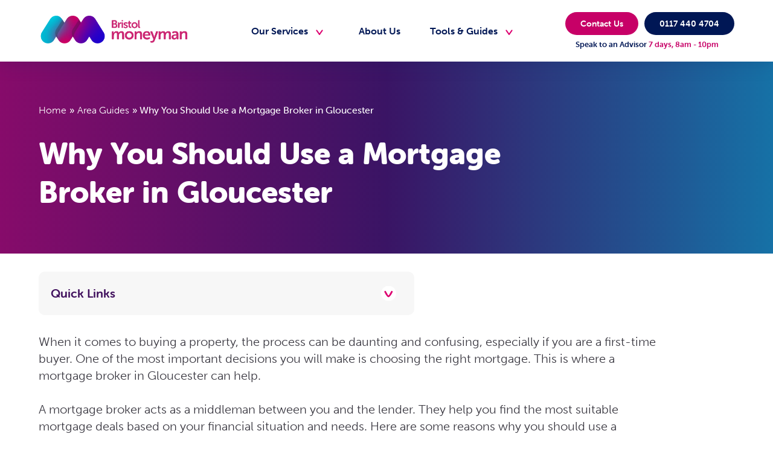

--- FILE ---
content_type: text/html; charset=UTF-8
request_url: https://bristolmoneyman.com/why-use-a-mortgage-broker-gloucester/
body_size: 68436
content:
<!DOCTYPE html>

<html lang="en-US">

	<head><meta charset="UTF-8" /><script>if(navigator.userAgent.match(/MSIE|Internet Explorer/i)||navigator.userAgent.match(/Trident\/7\..*?rv:11/i)){var href=document.location.href;if(!href.match(/[?&]nowprocket/)){if(href.indexOf("?")==-1){if(href.indexOf("#")==-1){document.location.href=href+"?nowprocket=1"}else{document.location.href=href.replace("#","?nowprocket=1#")}}else{if(href.indexOf("#")==-1){document.location.href=href+"&nowprocket=1"}else{document.location.href=href.replace("#","&nowprocket=1#")}}}}</script><script>(()=>{class RocketLazyLoadScripts{constructor(){this.v="2.0.4",this.userEvents=["keydown","keyup","mousedown","mouseup","mousemove","mouseover","mouseout","touchmove","touchstart","touchend","touchcancel","wheel","click","dblclick","input"],this.attributeEvents=["onblur","onclick","oncontextmenu","ondblclick","onfocus","onmousedown","onmouseenter","onmouseleave","onmousemove","onmouseout","onmouseover","onmouseup","onmousewheel","onscroll","onsubmit"]}async t(){this.i(),this.o(),/iP(ad|hone)/.test(navigator.userAgent)&&this.h(),this.u(),this.l(this),this.m(),this.k(this),this.p(this),this._(),await Promise.all([this.R(),this.L()]),this.lastBreath=Date.now(),this.S(this),this.P(),this.D(),this.O(),this.M(),await this.C(this.delayedScripts.normal),await this.C(this.delayedScripts.defer),await this.C(this.delayedScripts.async),await this.T(),await this.F(),await this.j(),await this.A(),window.dispatchEvent(new Event("rocket-allScriptsLoaded")),this.everythingLoaded=!0,this.lastTouchEnd&&await new Promise(t=>setTimeout(t,500-Date.now()+this.lastTouchEnd)),this.I(),this.H(),this.U(),this.W()}i(){this.CSPIssue=sessionStorage.getItem("rocketCSPIssue"),document.addEventListener("securitypolicyviolation",t=>{this.CSPIssue||"script-src-elem"!==t.violatedDirective||"data"!==t.blockedURI||(this.CSPIssue=!0,sessionStorage.setItem("rocketCSPIssue",!0))},{isRocket:!0})}o(){window.addEventListener("pageshow",t=>{this.persisted=t.persisted,this.realWindowLoadedFired=!0},{isRocket:!0}),window.addEventListener("pagehide",()=>{this.onFirstUserAction=null},{isRocket:!0})}h(){let t;function e(e){t=e}window.addEventListener("touchstart",e,{isRocket:!0}),window.addEventListener("touchend",function i(o){o.changedTouches[0]&&t.changedTouches[0]&&Math.abs(o.changedTouches[0].pageX-t.changedTouches[0].pageX)<10&&Math.abs(o.changedTouches[0].pageY-t.changedTouches[0].pageY)<10&&o.timeStamp-t.timeStamp<200&&(window.removeEventListener("touchstart",e,{isRocket:!0}),window.removeEventListener("touchend",i,{isRocket:!0}),"INPUT"===o.target.tagName&&"text"===o.target.type||(o.target.dispatchEvent(new TouchEvent("touchend",{target:o.target,bubbles:!0})),o.target.dispatchEvent(new MouseEvent("mouseover",{target:o.target,bubbles:!0})),o.target.dispatchEvent(new PointerEvent("click",{target:o.target,bubbles:!0,cancelable:!0,detail:1,clientX:o.changedTouches[0].clientX,clientY:o.changedTouches[0].clientY})),event.preventDefault()))},{isRocket:!0})}q(t){this.userActionTriggered||("mousemove"!==t.type||this.firstMousemoveIgnored?"keyup"===t.type||"mouseover"===t.type||"mouseout"===t.type||(this.userActionTriggered=!0,this.onFirstUserAction&&this.onFirstUserAction()):this.firstMousemoveIgnored=!0),"click"===t.type&&t.preventDefault(),t.stopPropagation(),t.stopImmediatePropagation(),"touchstart"===this.lastEvent&&"touchend"===t.type&&(this.lastTouchEnd=Date.now()),"click"===t.type&&(this.lastTouchEnd=0),this.lastEvent=t.type,t.composedPath&&t.composedPath()[0].getRootNode()instanceof ShadowRoot&&(t.rocketTarget=t.composedPath()[0]),this.savedUserEvents.push(t)}u(){this.savedUserEvents=[],this.userEventHandler=this.q.bind(this),this.userEvents.forEach(t=>window.addEventListener(t,this.userEventHandler,{passive:!1,isRocket:!0})),document.addEventListener("visibilitychange",this.userEventHandler,{isRocket:!0})}U(){this.userEvents.forEach(t=>window.removeEventListener(t,this.userEventHandler,{passive:!1,isRocket:!0})),document.removeEventListener("visibilitychange",this.userEventHandler,{isRocket:!0}),this.savedUserEvents.forEach(t=>{(t.rocketTarget||t.target).dispatchEvent(new window[t.constructor.name](t.type,t))})}m(){const t="return false",e=Array.from(this.attributeEvents,t=>"data-rocket-"+t),i="["+this.attributeEvents.join("],[")+"]",o="[data-rocket-"+this.attributeEvents.join("],[data-rocket-")+"]",s=(e,i,o)=>{o&&o!==t&&(e.setAttribute("data-rocket-"+i,o),e["rocket"+i]=new Function("event",o),e.setAttribute(i,t))};new MutationObserver(t=>{for(const n of t)"attributes"===n.type&&(n.attributeName.startsWith("data-rocket-")||this.everythingLoaded?n.attributeName.startsWith("data-rocket-")&&this.everythingLoaded&&this.N(n.target,n.attributeName.substring(12)):s(n.target,n.attributeName,n.target.getAttribute(n.attributeName))),"childList"===n.type&&n.addedNodes.forEach(t=>{if(t.nodeType===Node.ELEMENT_NODE)if(this.everythingLoaded)for(const i of[t,...t.querySelectorAll(o)])for(const t of i.getAttributeNames())e.includes(t)&&this.N(i,t.substring(12));else for(const e of[t,...t.querySelectorAll(i)])for(const t of e.getAttributeNames())this.attributeEvents.includes(t)&&s(e,t,e.getAttribute(t))})}).observe(document,{subtree:!0,childList:!0,attributeFilter:[...this.attributeEvents,...e]})}I(){this.attributeEvents.forEach(t=>{document.querySelectorAll("[data-rocket-"+t+"]").forEach(e=>{this.N(e,t)})})}N(t,e){const i=t.getAttribute("data-rocket-"+e);i&&(t.setAttribute(e,i),t.removeAttribute("data-rocket-"+e))}k(t){Object.defineProperty(HTMLElement.prototype,"onclick",{get(){return this.rocketonclick||null},set(e){this.rocketonclick=e,this.setAttribute(t.everythingLoaded?"onclick":"data-rocket-onclick","this.rocketonclick(event)")}})}S(t){function e(e,i){let o=e[i];e[i]=null,Object.defineProperty(e,i,{get:()=>o,set(s){t.everythingLoaded?o=s:e["rocket"+i]=o=s}})}e(document,"onreadystatechange"),e(window,"onload"),e(window,"onpageshow");try{Object.defineProperty(document,"readyState",{get:()=>t.rocketReadyState,set(e){t.rocketReadyState=e},configurable:!0}),document.readyState="loading"}catch(t){console.log("WPRocket DJE readyState conflict, bypassing")}}l(t){this.originalAddEventListener=EventTarget.prototype.addEventListener,this.originalRemoveEventListener=EventTarget.prototype.removeEventListener,this.savedEventListeners=[],EventTarget.prototype.addEventListener=function(e,i,o){o&&o.isRocket||!t.B(e,this)&&!t.userEvents.includes(e)||t.B(e,this)&&!t.userActionTriggered||e.startsWith("rocket-")||t.everythingLoaded?t.originalAddEventListener.call(this,e,i,o):(t.savedEventListeners.push({target:this,remove:!1,type:e,func:i,options:o}),"mouseenter"!==e&&"mouseleave"!==e||t.originalAddEventListener.call(this,e,t.savedUserEvents.push,o))},EventTarget.prototype.removeEventListener=function(e,i,o){o&&o.isRocket||!t.B(e,this)&&!t.userEvents.includes(e)||t.B(e,this)&&!t.userActionTriggered||e.startsWith("rocket-")||t.everythingLoaded?t.originalRemoveEventListener.call(this,e,i,o):t.savedEventListeners.push({target:this,remove:!0,type:e,func:i,options:o})}}J(t,e){this.savedEventListeners=this.savedEventListeners.filter(i=>{let o=i.type,s=i.target||window;return e!==o||t!==s||(this.B(o,s)&&(i.type="rocket-"+o),this.$(i),!1)})}H(){EventTarget.prototype.addEventListener=this.originalAddEventListener,EventTarget.prototype.removeEventListener=this.originalRemoveEventListener,this.savedEventListeners.forEach(t=>this.$(t))}$(t){t.remove?this.originalRemoveEventListener.call(t.target,t.type,t.func,t.options):this.originalAddEventListener.call(t.target,t.type,t.func,t.options)}p(t){let e;function i(e){return t.everythingLoaded?e:e.split(" ").map(t=>"load"===t||t.startsWith("load.")?"rocket-jquery-load":t).join(" ")}function o(o){function s(e){const s=o.fn[e];o.fn[e]=o.fn.init.prototype[e]=function(){return this[0]===window&&t.userActionTriggered&&("string"==typeof arguments[0]||arguments[0]instanceof String?arguments[0]=i(arguments[0]):"object"==typeof arguments[0]&&Object.keys(arguments[0]).forEach(t=>{const e=arguments[0][t];delete arguments[0][t],arguments[0][i(t)]=e})),s.apply(this,arguments),this}}if(o&&o.fn&&!t.allJQueries.includes(o)){const e={DOMContentLoaded:[],"rocket-DOMContentLoaded":[]};for(const t in e)document.addEventListener(t,()=>{e[t].forEach(t=>t())},{isRocket:!0});o.fn.ready=o.fn.init.prototype.ready=function(i){function s(){parseInt(o.fn.jquery)>2?setTimeout(()=>i.bind(document)(o)):i.bind(document)(o)}return"function"==typeof i&&(t.realDomReadyFired?!t.userActionTriggered||t.fauxDomReadyFired?s():e["rocket-DOMContentLoaded"].push(s):e.DOMContentLoaded.push(s)),o([])},s("on"),s("one"),s("off"),t.allJQueries.push(o)}e=o}t.allJQueries=[],o(window.jQuery),Object.defineProperty(window,"jQuery",{get:()=>e,set(t){o(t)}})}P(){const t=new Map;document.write=document.writeln=function(e){const i=document.currentScript,o=document.createRange(),s=i.parentElement;let n=t.get(i);void 0===n&&(n=i.nextSibling,t.set(i,n));const c=document.createDocumentFragment();o.setStart(c,0),c.appendChild(o.createContextualFragment(e)),s.insertBefore(c,n)}}async R(){return new Promise(t=>{this.userActionTriggered?t():this.onFirstUserAction=t})}async L(){return new Promise(t=>{document.addEventListener("DOMContentLoaded",()=>{this.realDomReadyFired=!0,t()},{isRocket:!0})})}async j(){return this.realWindowLoadedFired?Promise.resolve():new Promise(t=>{window.addEventListener("load",t,{isRocket:!0})})}M(){this.pendingScripts=[];this.scriptsMutationObserver=new MutationObserver(t=>{for(const e of t)e.addedNodes.forEach(t=>{"SCRIPT"!==t.tagName||t.noModule||t.isWPRocket||this.pendingScripts.push({script:t,promise:new Promise(e=>{const i=()=>{const i=this.pendingScripts.findIndex(e=>e.script===t);i>=0&&this.pendingScripts.splice(i,1),e()};t.addEventListener("load",i,{isRocket:!0}),t.addEventListener("error",i,{isRocket:!0}),setTimeout(i,1e3)})})})}),this.scriptsMutationObserver.observe(document,{childList:!0,subtree:!0})}async F(){await this.X(),this.pendingScripts.length?(await this.pendingScripts[0].promise,await this.F()):this.scriptsMutationObserver.disconnect()}D(){this.delayedScripts={normal:[],async:[],defer:[]},document.querySelectorAll("script[type$=rocketlazyloadscript]").forEach(t=>{t.hasAttribute("data-rocket-src")?t.hasAttribute("async")&&!1!==t.async?this.delayedScripts.async.push(t):t.hasAttribute("defer")&&!1!==t.defer||"module"===t.getAttribute("data-rocket-type")?this.delayedScripts.defer.push(t):this.delayedScripts.normal.push(t):this.delayedScripts.normal.push(t)})}async _(){await this.L();let t=[];document.querySelectorAll("script[type$=rocketlazyloadscript][data-rocket-src]").forEach(e=>{let i=e.getAttribute("data-rocket-src");if(i&&!i.startsWith("data:")){i.startsWith("//")&&(i=location.protocol+i);try{const o=new URL(i).origin;o!==location.origin&&t.push({src:o,crossOrigin:e.crossOrigin||"module"===e.getAttribute("data-rocket-type")})}catch(t){}}}),t=[...new Map(t.map(t=>[JSON.stringify(t),t])).values()],this.Y(t,"preconnect")}async G(t){if(await this.K(),!0!==t.noModule||!("noModule"in HTMLScriptElement.prototype))return new Promise(e=>{let i;function o(){(i||t).setAttribute("data-rocket-status","executed"),e()}try{if(navigator.userAgent.includes("Firefox/")||""===navigator.vendor||this.CSPIssue)i=document.createElement("script"),[...t.attributes].forEach(t=>{let e=t.nodeName;"type"!==e&&("data-rocket-type"===e&&(e="type"),"data-rocket-src"===e&&(e="src"),i.setAttribute(e,t.nodeValue))}),t.text&&(i.text=t.text),t.nonce&&(i.nonce=t.nonce),i.hasAttribute("src")?(i.addEventListener("load",o,{isRocket:!0}),i.addEventListener("error",()=>{i.setAttribute("data-rocket-status","failed-network"),e()},{isRocket:!0}),setTimeout(()=>{i.isConnected||e()},1)):(i.text=t.text,o()),i.isWPRocket=!0,t.parentNode.replaceChild(i,t);else{const i=t.getAttribute("data-rocket-type"),s=t.getAttribute("data-rocket-src");i?(t.type=i,t.removeAttribute("data-rocket-type")):t.removeAttribute("type"),t.addEventListener("load",o,{isRocket:!0}),t.addEventListener("error",i=>{this.CSPIssue&&i.target.src.startsWith("data:")?(console.log("WPRocket: CSP fallback activated"),t.removeAttribute("src"),this.G(t).then(e)):(t.setAttribute("data-rocket-status","failed-network"),e())},{isRocket:!0}),s?(t.fetchPriority="high",t.removeAttribute("data-rocket-src"),t.src=s):t.src="data:text/javascript;base64,"+window.btoa(unescape(encodeURIComponent(t.text)))}}catch(i){t.setAttribute("data-rocket-status","failed-transform"),e()}});t.setAttribute("data-rocket-status","skipped")}async C(t){const e=t.shift();return e?(e.isConnected&&await this.G(e),this.C(t)):Promise.resolve()}O(){this.Y([...this.delayedScripts.normal,...this.delayedScripts.defer,...this.delayedScripts.async],"preload")}Y(t,e){this.trash=this.trash||[];let i=!0;var o=document.createDocumentFragment();t.forEach(t=>{const s=t.getAttribute&&t.getAttribute("data-rocket-src")||t.src;if(s&&!s.startsWith("data:")){const n=document.createElement("link");n.href=s,n.rel=e,"preconnect"!==e&&(n.as="script",n.fetchPriority=i?"high":"low"),t.getAttribute&&"module"===t.getAttribute("data-rocket-type")&&(n.crossOrigin=!0),t.crossOrigin&&(n.crossOrigin=t.crossOrigin),t.integrity&&(n.integrity=t.integrity),t.nonce&&(n.nonce=t.nonce),o.appendChild(n),this.trash.push(n),i=!1}}),document.head.appendChild(o)}W(){this.trash.forEach(t=>t.remove())}async T(){try{document.readyState="interactive"}catch(t){}this.fauxDomReadyFired=!0;try{await this.K(),this.J(document,"readystatechange"),document.dispatchEvent(new Event("rocket-readystatechange")),await this.K(),document.rocketonreadystatechange&&document.rocketonreadystatechange(),await this.K(),this.J(document,"DOMContentLoaded"),document.dispatchEvent(new Event("rocket-DOMContentLoaded")),await this.K(),this.J(window,"DOMContentLoaded"),window.dispatchEvent(new Event("rocket-DOMContentLoaded"))}catch(t){console.error(t)}}async A(){try{document.readyState="complete"}catch(t){}try{await this.K(),this.J(document,"readystatechange"),document.dispatchEvent(new Event("rocket-readystatechange")),await this.K(),document.rocketonreadystatechange&&document.rocketonreadystatechange(),await this.K(),this.J(window,"load"),window.dispatchEvent(new Event("rocket-load")),await this.K(),window.rocketonload&&window.rocketonload(),await this.K(),this.allJQueries.forEach(t=>t(window).trigger("rocket-jquery-load")),await this.K(),this.J(window,"pageshow");const t=new Event("rocket-pageshow");t.persisted=this.persisted,window.dispatchEvent(t),await this.K(),window.rocketonpageshow&&window.rocketonpageshow({persisted:this.persisted})}catch(t){console.error(t)}}async K(){Date.now()-this.lastBreath>45&&(await this.X(),this.lastBreath=Date.now())}async X(){return document.hidden?new Promise(t=>setTimeout(t)):new Promise(t=>requestAnimationFrame(t))}B(t,e){return e===document&&"readystatechange"===t||(e===document&&"DOMContentLoaded"===t||(e===window&&"DOMContentLoaded"===t||(e===window&&"load"===t||e===window&&"pageshow"===t)))}static run(){(new RocketLazyLoadScripts).t()}}RocketLazyLoadScripts.run()})();</script>
	

	
	<meta name="viewport" content="width=device-width, initial-scale=1, maximum-scale=5.0, user-scalable=yes">
	<meta name="theme-color" content="#c70067">
    <meta name="msapplication-TileColor" content="#c70067">
    <meta name="msapplication-navbutton-color" content="#c70067">
    <meta name="apple-mobile-web-app-status-bar-style" content="#c70067">
    <meta http-equiv="X-UA-Compatible" content="IE=edge">
			
	<link rel="shortcut icon" href="https://bristolmoneyman.com/wp-content/themes/localmoneyman/favicon.ico" />
    <link rel="apple-touch-icon" href="https://bristolmoneyman.com/wp-content/themes/localmoneyman/images/apple-icon.png">
	<link rel="alternate" type="application/rss+xml" title="Bristolmoneyman RSS2 Feed" href="https://bristolmoneyman.com/feed/" />
	<link rel="pingback" href="https://bristolmoneyman.com/xmlrpc.php" />
	
		
	<meta name='robots' content='index, follow, max-image-preview:large, max-snippet:-1, max-video-preview:-1' />
	<style></style>
	
	<!-- This site is optimized with the Yoast SEO plugin v26.6 - https://yoast.com/wordpress/plugins/seo/ -->
	<title>Why Should I use a Mortgage Broker in Gloucester?</title>
<link data-rocket-prefetch href="https://www.gstatic.com" rel="dns-prefetch">
<link data-rocket-prefetch href="https://connect.facebook.net" rel="dns-prefetch">
<link data-rocket-prefetch href="https://www.googletagmanager.com" rel="dns-prefetch">
<link data-rocket-prefetch href="https://www.clarity.ms" rel="dns-prefetch">
<link data-rocket-prefetch href="https://assets.mailerlite.com" rel="dns-prefetch">
<link data-rocket-prefetch href="https://use.typekit.net" rel="dns-prefetch">
<link data-rocket-prefetch href="https://code.jquery.com" rel="dns-prefetch">
<link data-rocket-prefetch href="https://www.google.com" rel="dns-prefetch">
<style id="wpr-usedcss">img:is([sizes=auto i],[sizes^="auto," i]){contain-intrinsic-size:3000px 1500px}img.emoji{display:inline!important;border:none!important;box-shadow:none!important;height:1em!important;width:1em!important;margin:0 .07em!important;vertical-align:-.1em!important;background:0 0!important;padding:0!important}:where(.wp-block-button__link){border-radius:9999px;box-shadow:none;padding:calc(.667em + 2px) calc(1.333em + 2px);text-decoration:none}:root :where(.wp-block-button .wp-block-button__link.is-style-outline),:root :where(.wp-block-button.is-style-outline>.wp-block-button__link){border:2px solid;padding:.667em 1.333em}:root :where(.wp-block-button .wp-block-button__link.is-style-outline:not(.has-text-color)),:root :where(.wp-block-button.is-style-outline>.wp-block-button__link:not(.has-text-color)){color:currentColor}:root :where(.wp-block-button .wp-block-button__link.is-style-outline:not(.has-background)),:root :where(.wp-block-button.is-style-outline>.wp-block-button__link:not(.has-background)){background-color:initial;background-image:none}:where(.wp-block-calendar table:not(.has-background) th){background:#ddd}:where(.wp-block-columns){margin-bottom:1.75em}:where(.wp-block-columns.has-background){padding:1.25em 2.375em}:where(.wp-block-post-comments input[type=submit]){border:none}:where(.wp-block-cover-image:not(.has-text-color)),:where(.wp-block-cover:not(.has-text-color)){color:#fff}:where(.wp-block-cover-image.is-light:not(.has-text-color)),:where(.wp-block-cover.is-light:not(.has-text-color)){color:#000}:root :where(.wp-block-cover h1:not(.has-text-color)),:root :where(.wp-block-cover h2:not(.has-text-color)),:root :where(.wp-block-cover h3:not(.has-text-color)),:root :where(.wp-block-cover h4:not(.has-text-color)),:root :where(.wp-block-cover h5:not(.has-text-color)),:root :where(.wp-block-cover h6:not(.has-text-color)),:root :where(.wp-block-cover p:not(.has-text-color)){color:inherit}:where(.wp-block-file){margin-bottom:1.5em}:where(.wp-block-file__button){border-radius:2em;display:inline-block;padding:.5em 1em}:where(.wp-block-file__button):is(a):active,:where(.wp-block-file__button):is(a):focus,:where(.wp-block-file__button):is(a):hover,:where(.wp-block-file__button):is(a):visited{box-shadow:none;color:#fff;opacity:.85;text-decoration:none}:where(.wp-block-group.wp-block-group-is-layout-constrained){position:relative}:root :where(.wp-block-image.is-style-rounded img,.wp-block-image .is-style-rounded img){border-radius:9999px}:where(.wp-block-latest-comments:not([style*=line-height] .wp-block-latest-comments__comment)){line-height:1.1}:where(.wp-block-latest-comments:not([style*=line-height] .wp-block-latest-comments__comment-excerpt p)){line-height:1.8}:root :where(.wp-block-latest-posts.is-grid){padding:0}:root :where(.wp-block-latest-posts.wp-block-latest-posts__list){padding-left:0}ol,ul{box-sizing:border-box}:root :where(.wp-block-list.has-background){padding:1.25em 2.375em}:where(.wp-block-navigation.has-background .wp-block-navigation-item a:not(.wp-element-button)),:where(.wp-block-navigation.has-background .wp-block-navigation-submenu a:not(.wp-element-button)){padding:.5em 1em}:where(.wp-block-navigation .wp-block-navigation__submenu-container .wp-block-navigation-item a:not(.wp-element-button)),:where(.wp-block-navigation .wp-block-navigation__submenu-container .wp-block-navigation-submenu a:not(.wp-element-button)),:where(.wp-block-navigation .wp-block-navigation__submenu-container .wp-block-navigation-submenu button.wp-block-navigation-item__content),:where(.wp-block-navigation .wp-block-navigation__submenu-container .wp-block-pages-list__item button.wp-block-navigation-item__content){padding:.5em 1em}:root :where(p.has-background){padding:1.25em 2.375em}:where(p.has-text-color:not(.has-link-color)) a{color:inherit}:where(.wp-block-post-comments-form) input:not([type=submit]),:where(.wp-block-post-comments-form) textarea{border:1px solid #949494;font-family:inherit;font-size:1em}:where(.wp-block-post-comments-form) input:where(:not([type=submit]):not([type=checkbox])),:where(.wp-block-post-comments-form) textarea{padding:calc(.667em + 2px)}:where(.wp-block-post-excerpt){box-sizing:border-box;margin-bottom:var(--wp--style--block-gap);margin-top:var(--wp--style--block-gap)}:where(.wp-block-preformatted.has-background){padding:1.25em 2.375em}:where(.wp-block-search__button){border:1px solid #ccc;padding:6px 10px}:where(.wp-block-search__input){font-family:inherit;font-size:inherit;font-style:inherit;font-weight:inherit;letter-spacing:inherit;line-height:inherit;text-transform:inherit}:where(.wp-block-search__button-inside .wp-block-search__inside-wrapper){border:1px solid #949494;box-sizing:border-box;padding:4px}:where(.wp-block-search__button-inside .wp-block-search__inside-wrapper) .wp-block-search__input{border:none;border-radius:0;padding:0 4px}:where(.wp-block-search__button-inside .wp-block-search__inside-wrapper) .wp-block-search__input:focus{outline:0}:where(.wp-block-search__button-inside .wp-block-search__inside-wrapper) :where(.wp-block-search__button){padding:4px 8px}:root :where(.wp-block-separator.is-style-dots){height:auto;line-height:1;text-align:center}:root :where(.wp-block-separator.is-style-dots):before{color:currentColor;content:"···";font-family:serif;font-size:1.5em;letter-spacing:2em;padding-left:2em}:root :where(.wp-block-site-logo.is-style-rounded){border-radius:9999px}:where(.wp-block-social-links:not(.is-style-logos-only)) .wp-social-link{background-color:#f0f0f0;color:#444}:where(.wp-block-social-links:not(.is-style-logos-only)) .wp-social-link-amazon{background-color:#f90;color:#fff}:where(.wp-block-social-links:not(.is-style-logos-only)) .wp-social-link-bandcamp{background-color:#1ea0c3;color:#fff}:where(.wp-block-social-links:not(.is-style-logos-only)) .wp-social-link-behance{background-color:#0757fe;color:#fff}:where(.wp-block-social-links:not(.is-style-logos-only)) .wp-social-link-bluesky{background-color:#0a7aff;color:#fff}:where(.wp-block-social-links:not(.is-style-logos-only)) .wp-social-link-codepen{background-color:#1e1f26;color:#fff}:where(.wp-block-social-links:not(.is-style-logos-only)) .wp-social-link-deviantart{background-color:#02e49b;color:#fff}:where(.wp-block-social-links:not(.is-style-logos-only)) .wp-social-link-discord{background-color:#5865f2;color:#fff}:where(.wp-block-social-links:not(.is-style-logos-only)) .wp-social-link-dribbble{background-color:#e94c89;color:#fff}:where(.wp-block-social-links:not(.is-style-logos-only)) .wp-social-link-dropbox{background-color:#4280ff;color:#fff}:where(.wp-block-social-links:not(.is-style-logos-only)) .wp-social-link-etsy{background-color:#f45800;color:#fff}:where(.wp-block-social-links:not(.is-style-logos-only)) .wp-social-link-facebook{background-color:#0866ff;color:#fff}:where(.wp-block-social-links:not(.is-style-logos-only)) .wp-social-link-fivehundredpx{background-color:#000;color:#fff}:where(.wp-block-social-links:not(.is-style-logos-only)) .wp-social-link-flickr{background-color:#0461dd;color:#fff}:where(.wp-block-social-links:not(.is-style-logos-only)) .wp-social-link-foursquare{background-color:#e65678;color:#fff}:where(.wp-block-social-links:not(.is-style-logos-only)) .wp-social-link-github{background-color:#24292d;color:#fff}:where(.wp-block-social-links:not(.is-style-logos-only)) .wp-social-link-goodreads{background-color:#eceadd;color:#382110}:where(.wp-block-social-links:not(.is-style-logos-only)) .wp-social-link-google{background-color:#ea4434;color:#fff}:where(.wp-block-social-links:not(.is-style-logos-only)) .wp-social-link-gravatar{background-color:#1d4fc4;color:#fff}:where(.wp-block-social-links:not(.is-style-logos-only)) .wp-social-link-instagram{background-color:#f00075;color:#fff}:where(.wp-block-social-links:not(.is-style-logos-only)) .wp-social-link-lastfm{background-color:#e21b24;color:#fff}:where(.wp-block-social-links:not(.is-style-logos-only)) .wp-social-link-linkedin{background-color:#0d66c2;color:#fff}:where(.wp-block-social-links:not(.is-style-logos-only)) .wp-social-link-mastodon{background-color:#3288d4;color:#fff}:where(.wp-block-social-links:not(.is-style-logos-only)) .wp-social-link-medium{background-color:#000;color:#fff}:where(.wp-block-social-links:not(.is-style-logos-only)) .wp-social-link-meetup{background-color:#f6405f;color:#fff}:where(.wp-block-social-links:not(.is-style-logos-only)) .wp-social-link-patreon{background-color:#000;color:#fff}:where(.wp-block-social-links:not(.is-style-logos-only)) .wp-social-link-pinterest{background-color:#e60122;color:#fff}:where(.wp-block-social-links:not(.is-style-logos-only)) .wp-social-link-pocket{background-color:#ef4155;color:#fff}:where(.wp-block-social-links:not(.is-style-logos-only)) .wp-social-link-reddit{background-color:#ff4500;color:#fff}:where(.wp-block-social-links:not(.is-style-logos-only)) .wp-social-link-skype{background-color:#0478d7;color:#fff}:where(.wp-block-social-links:not(.is-style-logos-only)) .wp-social-link-snapchat{background-color:#fefc00;color:#fff;stroke:#000}:where(.wp-block-social-links:not(.is-style-logos-only)) .wp-social-link-soundcloud{background-color:#ff5600;color:#fff}:where(.wp-block-social-links:not(.is-style-logos-only)) .wp-social-link-spotify{background-color:#1bd760;color:#fff}:where(.wp-block-social-links:not(.is-style-logos-only)) .wp-social-link-telegram{background-color:#2aabee;color:#fff}:where(.wp-block-social-links:not(.is-style-logos-only)) .wp-social-link-threads{background-color:#000;color:#fff}:where(.wp-block-social-links:not(.is-style-logos-only)) .wp-social-link-tiktok{background-color:#000;color:#fff}:where(.wp-block-social-links:not(.is-style-logos-only)) .wp-social-link-tumblr{background-color:#011835;color:#fff}:where(.wp-block-social-links:not(.is-style-logos-only)) .wp-social-link-twitch{background-color:#6440a4;color:#fff}:where(.wp-block-social-links:not(.is-style-logos-only)) .wp-social-link-twitter{background-color:#1da1f2;color:#fff}:where(.wp-block-social-links:not(.is-style-logos-only)) .wp-social-link-vimeo{background-color:#1eb7ea;color:#fff}:where(.wp-block-social-links:not(.is-style-logos-only)) .wp-social-link-vk{background-color:#4680c2;color:#fff}:where(.wp-block-social-links:not(.is-style-logos-only)) .wp-social-link-wordpress{background-color:#3499cd;color:#fff}:where(.wp-block-social-links:not(.is-style-logos-only)) .wp-social-link-whatsapp{background-color:#25d366;color:#fff}:where(.wp-block-social-links:not(.is-style-logos-only)) .wp-social-link-x{background-color:#000;color:#fff}:where(.wp-block-social-links:not(.is-style-logos-only)) .wp-social-link-yelp{background-color:#d32422;color:#fff}:where(.wp-block-social-links:not(.is-style-logos-only)) .wp-social-link-youtube{background-color:red;color:#fff}:where(.wp-block-social-links.is-style-logos-only) .wp-social-link{background:0 0}:where(.wp-block-social-links.is-style-logos-only) .wp-social-link svg{height:1.25em;width:1.25em}:where(.wp-block-social-links.is-style-logos-only) .wp-social-link-amazon{color:#f90}:where(.wp-block-social-links.is-style-logos-only) .wp-social-link-bandcamp{color:#1ea0c3}:where(.wp-block-social-links.is-style-logos-only) .wp-social-link-behance{color:#0757fe}:where(.wp-block-social-links.is-style-logos-only) .wp-social-link-bluesky{color:#0a7aff}:where(.wp-block-social-links.is-style-logos-only) .wp-social-link-codepen{color:#1e1f26}:where(.wp-block-social-links.is-style-logos-only) .wp-social-link-deviantart{color:#02e49b}:where(.wp-block-social-links.is-style-logos-only) .wp-social-link-discord{color:#5865f2}:where(.wp-block-social-links.is-style-logos-only) .wp-social-link-dribbble{color:#e94c89}:where(.wp-block-social-links.is-style-logos-only) .wp-social-link-dropbox{color:#4280ff}:where(.wp-block-social-links.is-style-logos-only) .wp-social-link-etsy{color:#f45800}:where(.wp-block-social-links.is-style-logos-only) .wp-social-link-facebook{color:#0866ff}:where(.wp-block-social-links.is-style-logos-only) .wp-social-link-fivehundredpx{color:#000}:where(.wp-block-social-links.is-style-logos-only) .wp-social-link-flickr{color:#0461dd}:where(.wp-block-social-links.is-style-logos-only) .wp-social-link-foursquare{color:#e65678}:where(.wp-block-social-links.is-style-logos-only) .wp-social-link-github{color:#24292d}:where(.wp-block-social-links.is-style-logos-only) .wp-social-link-goodreads{color:#382110}:where(.wp-block-social-links.is-style-logos-only) .wp-social-link-google{color:#ea4434}:where(.wp-block-social-links.is-style-logos-only) .wp-social-link-gravatar{color:#1d4fc4}:where(.wp-block-social-links.is-style-logos-only) .wp-social-link-instagram{color:#f00075}:where(.wp-block-social-links.is-style-logos-only) .wp-social-link-lastfm{color:#e21b24}:where(.wp-block-social-links.is-style-logos-only) .wp-social-link-linkedin{color:#0d66c2}:where(.wp-block-social-links.is-style-logos-only) .wp-social-link-mastodon{color:#3288d4}:where(.wp-block-social-links.is-style-logos-only) .wp-social-link-medium{color:#000}:where(.wp-block-social-links.is-style-logos-only) .wp-social-link-meetup{color:#f6405f}:where(.wp-block-social-links.is-style-logos-only) .wp-social-link-patreon{color:#000}:where(.wp-block-social-links.is-style-logos-only) .wp-social-link-pinterest{color:#e60122}:where(.wp-block-social-links.is-style-logos-only) .wp-social-link-pocket{color:#ef4155}:where(.wp-block-social-links.is-style-logos-only) .wp-social-link-reddit{color:#ff4500}:where(.wp-block-social-links.is-style-logos-only) .wp-social-link-skype{color:#0478d7}:where(.wp-block-social-links.is-style-logos-only) .wp-social-link-snapchat{color:#fff;stroke:#000}:where(.wp-block-social-links.is-style-logos-only) .wp-social-link-soundcloud{color:#ff5600}:where(.wp-block-social-links.is-style-logos-only) .wp-social-link-spotify{color:#1bd760}:where(.wp-block-social-links.is-style-logos-only) .wp-social-link-telegram{color:#2aabee}:where(.wp-block-social-links.is-style-logos-only) .wp-social-link-threads{color:#000}:where(.wp-block-social-links.is-style-logos-only) .wp-social-link-tiktok{color:#000}:where(.wp-block-social-links.is-style-logos-only) .wp-social-link-tumblr{color:#011835}:where(.wp-block-social-links.is-style-logos-only) .wp-social-link-twitch{color:#6440a4}:where(.wp-block-social-links.is-style-logos-only) .wp-social-link-twitter{color:#1da1f2}:where(.wp-block-social-links.is-style-logos-only) .wp-social-link-vimeo{color:#1eb7ea}:where(.wp-block-social-links.is-style-logos-only) .wp-social-link-vk{color:#4680c2}:where(.wp-block-social-links.is-style-logos-only) .wp-social-link-whatsapp{color:#25d366}:where(.wp-block-social-links.is-style-logos-only) .wp-social-link-wordpress{color:#3499cd}:where(.wp-block-social-links.is-style-logos-only) .wp-social-link-x{color:#000}:where(.wp-block-social-links.is-style-logos-only) .wp-social-link-yelp{color:#d32422}:where(.wp-block-social-links.is-style-logos-only) .wp-social-link-youtube{color:red}:root :where(.wp-block-social-links .wp-social-link a){padding:.25em}:root :where(.wp-block-social-links.is-style-logos-only .wp-social-link a){padding:0}:root :where(.wp-block-social-links.is-style-pill-shape .wp-social-link a){padding-left:.6666666667em;padding-right:.6666666667em}:root :where(.wp-block-tag-cloud.is-style-outline){display:flex;flex-wrap:wrap;gap:1ch}:root :where(.wp-block-tag-cloud.is-style-outline a){border:1px solid;font-size:unset!important;margin-right:0;padding:1ch 2ch;text-decoration:none!important}:root :where(.wp-block-table-of-contents){box-sizing:border-box}:where(.wp-block-term-description){box-sizing:border-box;margin-bottom:var(--wp--style--block-gap);margin-top:var(--wp--style--block-gap)}:where(pre.wp-block-verse){font-family:inherit}:root{--wp--preset--font-size--normal:16px;--wp--preset--font-size--huge:42px}html :where(.has-border-color){border-style:solid}html :where([style*=border-top-color]){border-top-style:solid}html :where([style*=border-right-color]){border-right-style:solid}html :where([style*=border-bottom-color]){border-bottom-style:solid}html :where([style*=border-left-color]){border-left-style:solid}html :where([style*=border-width]){border-style:solid}html :where([style*=border-top-width]){border-top-style:solid}html :where([style*=border-right-width]){border-right-style:solid}html :where([style*=border-bottom-width]){border-bottom-style:solid}html :where([style*=border-left-width]){border-left-style:solid}html :where(img[class*=wp-image-]){height:auto;max-width:100%}:where(figure){margin:0 0 1em}html :where(.is-position-sticky){--wp-admin--admin-bar--position-offset:var(--wp-admin--admin-bar--height,0px)}@media screen and (max-width:600px){html :where(.is-position-sticky){--wp-admin--admin-bar--position-offset:0px}}:root{--wp--preset--aspect-ratio--square:1;--wp--preset--aspect-ratio--4-3:4/3;--wp--preset--aspect-ratio--3-4:3/4;--wp--preset--aspect-ratio--3-2:3/2;--wp--preset--aspect-ratio--2-3:2/3;--wp--preset--aspect-ratio--16-9:16/9;--wp--preset--aspect-ratio--9-16:9/16;--wp--preset--color--black:#000000;--wp--preset--color--cyan-bluish-gray:#abb8c3;--wp--preset--color--white:#ffffff;--wp--preset--color--pale-pink:#f78da7;--wp--preset--color--vivid-red:#cf2e2e;--wp--preset--color--luminous-vivid-orange:#ff6900;--wp--preset--color--luminous-vivid-amber:#fcb900;--wp--preset--color--light-green-cyan:#7bdcb5;--wp--preset--color--vivid-green-cyan:#00d084;--wp--preset--color--pale-cyan-blue:#8ed1fc;--wp--preset--color--vivid-cyan-blue:#0693e3;--wp--preset--color--vivid-purple:#9b51e0;--wp--preset--gradient--vivid-cyan-blue-to-vivid-purple:linear-gradient(135deg,rgba(6, 147, 227, 1) 0%,rgb(155, 81, 224) 100%);--wp--preset--gradient--light-green-cyan-to-vivid-green-cyan:linear-gradient(135deg,rgb(122, 220, 180) 0%,rgb(0, 208, 130) 100%);--wp--preset--gradient--luminous-vivid-amber-to-luminous-vivid-orange:linear-gradient(135deg,rgba(252, 185, 0, 1) 0%,rgba(255, 105, 0, 1) 100%);--wp--preset--gradient--luminous-vivid-orange-to-vivid-red:linear-gradient(135deg,rgba(255, 105, 0, 1) 0%,rgb(207, 46, 46) 100%);--wp--preset--gradient--very-light-gray-to-cyan-bluish-gray:linear-gradient(135deg,rgb(238, 238, 238) 0%,rgb(169, 184, 195) 100%);--wp--preset--gradient--cool-to-warm-spectrum:linear-gradient(135deg,rgb(74, 234, 220) 0%,rgb(151, 120, 209) 20%,rgb(207, 42, 186) 40%,rgb(238, 44, 130) 60%,rgb(251, 105, 98) 80%,rgb(254, 248, 76) 100%);--wp--preset--gradient--blush-light-purple:linear-gradient(135deg,rgb(255, 206, 236) 0%,rgb(152, 150, 240) 100%);--wp--preset--gradient--blush-bordeaux:linear-gradient(135deg,rgb(254, 205, 165) 0%,rgb(254, 45, 45) 50%,rgb(107, 0, 62) 100%);--wp--preset--gradient--luminous-dusk:linear-gradient(135deg,rgb(255, 203, 112) 0%,rgb(199, 81, 192) 50%,rgb(65, 88, 208) 100%);--wp--preset--gradient--pale-ocean:linear-gradient(135deg,rgb(255, 245, 203) 0%,rgb(182, 227, 212) 50%,rgb(51, 167, 181) 100%);--wp--preset--gradient--electric-grass:linear-gradient(135deg,rgb(202, 248, 128) 0%,rgb(113, 206, 126) 100%);--wp--preset--gradient--midnight:linear-gradient(135deg,rgb(2, 3, 129) 0%,rgb(40, 116, 252) 100%);--wp--preset--font-size--small:13px;--wp--preset--font-size--medium:20px;--wp--preset--font-size--large:36px;--wp--preset--font-size--x-large:42px;--wp--preset--spacing--20:0.44rem;--wp--preset--spacing--30:0.67rem;--wp--preset--spacing--40:1rem;--wp--preset--spacing--50:1.5rem;--wp--preset--spacing--60:2.25rem;--wp--preset--spacing--70:3.38rem;--wp--preset--spacing--80:5.06rem;--wp--preset--shadow--natural:6px 6px 9px rgba(0, 0, 0, .2);--wp--preset--shadow--deep:12px 12px 50px rgba(0, 0, 0, .4);--wp--preset--shadow--sharp:6px 6px 0px rgba(0, 0, 0, .2);--wp--preset--shadow--outlined:6px 6px 0px -3px rgba(255, 255, 255, 1),6px 6px rgba(0, 0, 0, 1);--wp--preset--shadow--crisp:6px 6px 0px rgba(0, 0, 0, 1)}:where(.is-layout-flex){gap:.5em}:where(.is-layout-grid){gap:.5em}:where(.wp-block-post-template.is-layout-flex){gap:1.25em}:where(.wp-block-post-template.is-layout-grid){gap:1.25em}:where(.wp-block-columns.is-layout-flex){gap:2em}:where(.wp-block-columns.is-layout-grid){gap:2em}:root :where(.wp-block-pullquote){font-size:1.5em;line-height:1.6}#sfm-sidebar,.mb_YTPBar{text-align:left}body{overflow-x:hidden}.superfly-on #sfm-sidebar{display:block}#sfm-sidebar ol,#sfm-sidebar ul{list-style:none}#sfm-sidebar a{outline:0}#sfm-sidebar{margin:0;padding:0;border:0;font:inherit;vertical-align:baseline;position:fixed;top:0;bottom:0;left:0;min-height:100%;line-height:1;display:none;z-index:3000001;-webkit-font-smoothing:antialiased;-moz-osx-font-smoothing:grayscale;-webkit-transition:none;transition:none;-webkit-transition-delay:.05s;transition-delay:.05s}.sfm-sub-dropdown #sfm-sidebar{overflow:hidden}#sfm-sidebar.sfm-transitions-enabled,.sfm-scroll-wrapper,.sfm-transitions-enabled .sfm-sidebar-bg,.sfm-view-level-custom{-webkit-backface-visibility:hidden;-webkit-transition:-webkit-transform .25s cubic-bezier(.215,.061,.355,1),background .25s cubic-bezier(.215,.061,.355,1),opacity .2s cubic-bezier(.215,.061,.355,1);transition:transform .25s cubic-bezier(.215,.061,.355,1),background .25s cubic-bezier(.215,.061,.355,1),opacity .2s cubic-bezier(.215,.061,.355,1);-webkit-transition-delay:.05s;transition-delay:.05s}.sfm-pos-right #sfm-sidebar{right:0;left:auto}body.sfm-blur>*{-webkit-backface-visibility:hidden;transition:all .3s cubic-bezier(.215,.061,.355,1);-webkit-transition:.3s cubic-bezier(.215,.061,.355,1);-webkit-transition-delay:.05s;transition-delay:.05s}body.sfm-blur.sfm-body-pushed>*{-webkit-filter:blur(2px);filter:blur(2px)}body.sfm-blur #sfm-body-bg,body.sfm-blur #sfm-mob-navbar,body.sfm-blur #sfm-overlay-wrapper,body.sfm-blur #sfm-sidebar{-webkit-filter:none;filter:none}.sfm-sidebar-slide #sfm-sidebar:not(.sfm-fully-hidden){box-shadow:0 0 35px 3px rgba(0,0,0,.33)}#sfm-sidebar.sfm-sidebar-exposed,#sfm-sidebar.sfm-sidebar-exposed .sfm-menu-level-0>li{-webkit-transform:translate(0,0)!important;transform:translate(0,0)!important;-webkit-transform:translate3d(0,0,0)!important;transform:translate3d(0,0,0)!important}#sfm-sidebar .sfm-menu-level-0>li{-webkit-transform:translate(-30px,0);transform:translate(-30px,0);-webkit-transform:translate3d(-30px,0,0);transform:translate3d(-30px,0,0)}.sfm-pos-right #sfm-sidebar .sfm-menu-level-0>li{-webkit-transform:translate(30px,0);transform:translate(30px,0);-webkit-transform:translate3d(30px,0,0);transform:translate3d(30px,0,0)}#sfm-sidebar.sfm-compact-footer .sfm-social{margin-top:30px;margin-bottom:10px;position:relative}.sfm-view-pushed-1 #sfm-sidebar:after{z-index:-800}.sfm-pos-right #sfm-sidebar:after{left:-3px;right:0}.sfm-rollback{cursor:pointer;z-index:3000000;opacity:0;-webkit-backface-visibility:hidden;-webkit-transition:.4s cubic-bezier(.215,.061,.355,1);transition:all .4s cubic-bezier(.215,.061,.355,1);-webkit-transition-delay:.05s;transition-delay:.05s;-webkit-font-smoothing:antialiased;color:#a4a4a4;font-size:10px;height:100%;line-height:30px;position:fixed;left:0;top:0;text-align:center;text-transform:uppercase;width:40px}.sfm-logo{position:absolute}.superfly-on .sfm-rollback{opacity:1}.sfm-pos-right .sfm-rollback{right:0;left:auto}.sfm-logo{text-align:center;top:40px;left:0;width:100%;padding:0 30px;box-sizing:border-box;z-index:10000}.sfm-logo img{max-width:100%;display:inline-block}#sfm-sidebar li.sfm-has-child-menu>ul.sfm-child-menu{display:none;box-sizing:border-box;position:relative!important;left:0!important;top:0!important;width:100%!important;box-shadow:none!important}#sfm-sidebar.sfm-compact .sfm-scroll-wrapper{height:100%;-webkit-overflow-scrolling:touch}#sfm-sidebar .sfm-scroll-wrapper{width:100%;overflow:hidden;height:100%;position:relative;z-index:2}#sfm-sidebar .sfm-scroll{width:100%;padding-right:30px;overflow:auto;overflow-x:hidden;height:100%;box-sizing:content-box}#sfm-sidebar .sfm-menu .sfm-chapter:after{display:none}#sfm-sidebar .sfm-nav{position:absolute;height:100%;z-index:999;min-height:50vh;max-height:100%;width:100%;top:0;left:0}@media only screen and (max-width:800px){#sfm-sidebar:after{display:none}#sfm-sidebar .sfm-nav{min-height:0!important;margin-top:30px}}#sfm-sidebar .sfm-scroll-wrapper::-webkit-scrollbar{display:none}#sfm-sidebar ul{margin:0;padding:0}#sfm-sidebar .sfm-va-middle{display:table-cell;vertical-align:middle;width:100%;height:100%;padding:0;margin:0;position:relative;z-index:2222}@media only screen and (max-width:800px){#sfm-sidebar .sfm-va-middle{display:block;height:auto;margin-top:0}}#sfm-sidebar .sfm-menu-level-0>li{opacity:0;-webkit-transition:-webkit-transform .3s cubic-bezier(.215,.061,.355,1),opacity .4s cubic-bezier(.215,.061,.355,1);transition:transform .3s cubic-bezier(.215,.061,.355,1),opacity .4s cubic-bezier(.215,.061,.355,1)}#sfm-sidebar.sfm-sidebar-exposed .sfm-menu-level-0>li{opacity:1}#sfm-sidebar.sfm-sidebar-exposed .sfm-menu-level-0 .sfm-chapter{opacity:.75}#sfm-sidebar.sfm-sidebar-exposed .sfm-menu-level-0>li:first-child{transition-delay:.2s;-webkit-transition-delay:.2s}#sfm-sidebar.sfm-sidebar-exposed .sfm-menu-level-0>li:nth-child(2){transition-delay:.25s;-webkit-transition-delay:.25s}#sfm-sidebar.sfm-sidebar-exposed .sfm-menu-level-0>li:nth-child(3){transition-delay:.3s;-webkit-transition-delay:.3s}#sfm-sidebar.sfm-sidebar-exposed .sfm-menu-level-0>li:nth-child(4){transition-delay:.35s;-webkit-transition-delay:.35s}#sfm-sidebar.sfm-sidebar-exposed .sfm-menu-level-0>li:nth-child(5){transition-delay:.4s;-webkit-transition-delay:.4s}#sfm-sidebar.sfm-sidebar-exposed .sfm-menu-level-0>li:nth-child(6){transition-delay:.45s;-webkit-transition-delay:.45s}#sfm-sidebar.sfm-sidebar-exposed .sfm-menu-level-0>li:nth-child(7){transition-delay:.5s;-webkit-transition-delay:.5s}#sfm-sidebar.sfm-sidebar-exposed .sfm-menu-level-0>li:nth-child(8){transition-delay:.55s;-webkit-transition-delay:.55s}#sfm-sidebar.sfm-sidebar-exposed .sfm-menu-level-0>li:nth-child(9){transition-delay:.6s;-webkit-transition-delay:.6s}#sfm-sidebar.sfm-sidebar-exposed .sfm-menu-level-0>li:nth-child(10){transition-delay:.65s;-webkit-transition-delay:.65s}#sfm-sidebar.sfm-sidebar-exposed .sfm-menu-level-0>li:nth-child(11){transition-delay:.7s;-webkit-transition-delay:.7s}#sfm-sidebar.sfm-sidebar-exposed .sfm-menu-level-0>li:nth-child(12){transition-delay:.75s;-webkit-transition-delay:.75s}#sfm-sidebar.sfm-sidebar-exposed .sfm-menu-level-0>li:nth-child(13){transition-delay:.8s;-webkit-transition-delay:.8s}#sfm-sidebar.sfm-sidebar-exposed .sfm-menu-level-0>li:nth-child(14){transition-delay:.85s;-webkit-transition-delay:.85s}#sfm-sidebar.sfm-sidebar-exposed .sfm-menu-level-0>li:nth-child(15){transition-delay:.9s;-webkit-transition-delay:.9s}#sfm-sidebar .sfm-menu li{text-align:center;text-transform:uppercase;cursor:pointer;margin:0;position:relative;list-style:none;-webkit-tap-highlight-color:rgba(255,255,255,0)}#sfm-sidebar .sfm-menu li a{white-space:nowrap;text-decoration:none;-webkit-transition:.3s cubic-bezier(.215,.061,.355,1);transition:all .3s cubic-bezier(.215,.061,.355,1)}#sfm-sidebar .sfm-menu li a:after{transition:all .2s ease;content:'';background:rgba(255,255,255,.05);position:absolute;top:0;left:0;bottom:0;right:0;z-index:0;opacity:0}#sfm-sidebar .sfm-menu li a:active:after{opacity:1;transition:all 0s ease}#sfm-sidebar .sfm-menu li i:before{display:block}#sfm-sidebar .sfm-menu a img{vertical-align:middle;display:inline-block;margin:0 14px 0 0;position:relative;right:0;left:0}#sfm-sidebar .sfm-nav{display:table}#sfm-sidebar .sfm-view .sfm-menu{padding:0;margin:0;width:100%;display:flex;flex-flow:column nowrap;align-items:center;justify-content:center;min-height:100%}#sfm-sidebar .sfm-view .sfm-menu li{text-align:center;cursor:pointer;width:100%}.sfm-sidebar-bg{position:absolute;height:100%;top:0;left:0;z-index:-200}#sfm-sidebar .sfm-view{position:absolute;overflow:hidden;height:100%;top:0;-webkit-backface-visibility:hidden;backface-visibility:hidden;display:none}#sfm-sidebar .sfm-scroll,#sfm-sidebar .sfm-view{-webkit-transition:.3s cubic-bezier(.215,.061,.355,1) .05s;transition:all .3s cubic-bezier(.215,.061,.355,1) .05s}#sfm-sidebar .sfm-menu li>a:before,#sfm-sidebar .sfm-view .sfm-back-parent:before{top:0;bottom:0;-webkit-transition:.15s cubic-bezier(.215,.061,.355,1);right:0}.superfly-on #sfm-sidebar .sfm-view,.superfly-on #sfm-sidebar .sfm-view-level-custom{display:block}#sfm-sidebar .sfm-view .sfm-back-parent{position:fixed;z-index:1001;width:100%;top:0;display:none;padding-left:16%;text-align:left!important}.sfm-sub-dropdown #sfm-sidebar .sfm-view-level-custom .sfm-back-parent{display:block}#sfm-sidebar .sfm-view .sfm-back-parent:before{content:'';opacity:0;position:absolute;left:0;background:rgba(255,255,255,.1);transition:all .15s cubic-bezier(.215,.061,.355,1)}#sfm-sidebar .sfm-view .sfm-back-parent:focus:before,#sfm-sidebar .sfm-view .sfm-back-parent:hover:before{opacity:1}#sfm-sidebar .sfm-view-level-1{position:absolute;height:100%;width:250px;top:0;left:250px;background:#b5b5b5;z-index:-300}#sfm-sidebar .sfm-view-level-2{width:250px;top:0;left:500px;background:#36939e;z-index:-400}#sfm-sidebar .sfm-view-level-1,#sfm-sidebar .sfm-view-level-2,#sfm-sidebar .sfm-view-level-custom{opacity:0}.sfm-sub-dropdown #sfm-sidebar .sfm-view-level-custom{z-index:10}.sfm-view-pushed-1 #sfm-sidebar .sfm-view-level-1,.sfm-view-pushed-2 #sfm-sidebar .sfm-view-level-2{-webkit-transform:translate3d(0,0,0)!important;transform:translate3d(0,0,0)!important;opacity:1}.sfm-view-pushed-custom #sfm-sidebar .sfm-view-level-custom{opacity:1}#sfm-sidebar .sfm-view .sfm-child-menu{display:none!important}#sfm-sidebar .sfm-menu li>a:before{position:absolute;left:0;content:"";width:0;z-index:0;background:rgba(255,255,255,.075);transition:all .15s cubic-bezier(.215,.061,.355,1);-webkit-backface-visibility:hidden;backface-visibility:hidden;display:block!important}#sfm-sidebar .sfm-menu a img,#sfm-sidebar .sfm-menu a span,#sfm-sidebar .sfm-menu li a{z-index:1}.sfm-vertical-nav .sfm-sm-indicator{width:42px}#sfm-sidebar .sfm-menu li>a span{display:inline-block;vertical-align:middle;line-height:inherit;position:relative;right:0;left:0;z-index:2;font-family:inherit!important;white-space:normal}#sfm-sidebar .sfm-sl,#sfm-sidebar .sfm-sm-indicator i{font-size:75%;font-style:normal;text-transform:none}#sfm-sidebar .sfm-sl{display:inline-block}#sfm-sidebar i+br+.sfm-sl{margin-left:2.05em}#sfm-sidebar .sfm-menu li a{display:block;padding:0 15px;margin:0;box-sizing:border-box;position:relative;word-break:break-word}#sfm-overlay,#sfm-overlay-wrapper{position:fixed;bottom:0;top:0;-webkit-backface-visibility:hidden}#sfm-overlay-wrapper{left:0;right:0;z-index:999999;visibility:hidden}#sfm-overlay{opacity:0;background:#333;left:-500px;right:-500px;cursor:pointer;-webkit-transition:opacity .4s cubic-bezier(.215,.061,.355,1);transition:opacity .4s cubic-bezier(.215,.061,.355,1);-webkit-transition-delay:.05s;transition-delay:.05s;-webkit-transform:translate3d(0,0,0)}.sfm-label-hidden{display:none!important}#sfm-sidebar .sfm-search-form input[type=submit],#sfm-sidebar .sfm-social-icons a span{display:none}#sfm-sidebar form,#sfm-sidebar label{margin:0;padding:0}#sfm-sidebar .sfm-search-form input[type=text]{border:0;outline:0;box-shadow:none;background-color:transparent;color:#fff;text-align:right;width:100%;box-sizing:border-box;padding:0 32px;font-weight:200!important;appearance:none;-webkit-appearance:none;line-height:100%}.sfm-search-form{width:100%;background:rgba(255,255,255,.05);margin:0;padding:15px 0;position:relative}#sfm-sidebar .sfm-search-form input[type=search]:focus{opacity:1;outline:0!important}#sfm-sidebar .sfm-logo{opacity:0;visibility:hidden;-webkit-transition:visibility 0s .3s,opacity .3s linear;transition:visibility 0s .3s,opacity .3s linear;-webkit-backface-visibility:hidden}#sfm-sidebar.sfm-sidebar-exposed .sfm-logo{opacity:1;visibility:visible;-webkit-transition:opacity .3s linear;transition:opacity .3s linear}#sfm-sidebar .sfm-search-form label{position:relative;display:block;margin-top:20px}#sfm-sidebar .sfm-search-form span{position:absolute;width:16px;height:16px;top:15px;left:10%;font-family:sfm-icomoon;font-style:normal;font-weight:400;font-variant:normal;text-transform:none;line-height:16px;font-size:16px;color:#fff;cursor:pointer}#sfm-sidebar .sfm-search-form span:after{content:'\e905'}#sfm-sidebar .sfm-social{display:block;position:absolute;padding-top:10px;bottom:0;left:0;width:100%;text-align:center;overflow:hidden;z-index:1000;box-sizing:content-box;margin-bottom:20px}#sfm-sidebar .sfm-copy{position:absolute;bottom:0;z-index:1001;margin-bottom:10px;width:100%;box-sizing:border-box}#sfm-sidebar .sfm-social:empty{display:none!important}#sfm-sidebar .sfm-social li{list-style:none;display:inline-block;width:45px;height:45px;margin-left:5px}#sfm-sidebar .sfm-social a:after{content:'';position:absolute;left:0;top:0;width:100%;height:100%;border-radius:50%;background:#3b5998;transform:scale(0,0)}#sfm-sidebar .sfm-social a:after,#sfm-sidebar .sfm-social a:before{-webkit-backface-visibility:hidden;-webkit-transition:transform .15s cubic-bezier(.215,.061,.355,1);transition:transform .15s cubic-bezier(.215,.061,.355,1)}#sfm-sidebar .sfm-social li a:focus:after,#sfm-sidebar .sfm-social li:hover a:after{transform:scale(1,1)}#sfm-sidebar .sfm-social li a:focus:before,#sfm-sidebar .sfm-social li:hover a:before{text-shadow:rgba(0,0,0,.05) 1px 1px,rgba(0,0,0,.05) 2px 2px,rgba(0,0,0,.05) 3px 3px,rgba(0,0,0,.05) 4px 4px,rgba(0,0,0,.05) 5px 5px,rgba(0,0,0,.05) 6px 6px}#sfm-sidebar .sfm-social li a,.sfm-navicon-button{display:inline-block;text-decoration:none!important}#sfm-sidebar .sfm-social li:first-child{margin-left:0}#sfm-sidebar .sfm-social li a{width:100%;height:100%;position:relative;z-index:1;text-align:center;vertical-align:top;-webkit-transition:none;transition:none}#sfm-sidebar .sfm-social li a:focus,#sfm-sidebar .sfm-social li a:hover{text-decoration:none!important}#sfm-sidebar [class*=sfm-icon-] a,.sfm-view-level-custom:before{font-family:sfm-icomoon;speak:none;font-style:normal;font-weight:400;font-variant:normal;text-transform:none;line-height:16px;font-size:16px;color:#fff;position:relative;-webkit-font-smoothing:antialiased;-moz-osx-font-smoothing:grayscale}#sfm-sidebar [class*=sfm-icon-] a:before{position:relative;margin:0 auto;top:15px;z-index:2}.sfm-social:after{content:'';position:absolute;bottom:0;width:100%;left:0;text-align:center}.sfm-body-float{float:left;width:100%}#sfm-body-bg{position:absolute;z-index:0;top:0;left:0;right:0;bottom:0;min-width:100%;min-height:100%;overflow:hidden;-webkit-backface-visibility:hidden}.sfm-navicon-button{position:absolute;left:0;padding:0;margin:0;cursor:pointer;-webkit-touch-callout:none;-webkit-user-select:none;-moz-user-select:none;-ms-user-select:none;user-select:none;transition:all .3s ease;top:50%}#sfm-mob-navbar{display:none}.sfm-label-metro .sfm-navicon-button{background:#000}.sfm-label-metro .sfm-navicon,.sfm-label-metro .sfm-navicon:after,.sfm-label-metro .sfm-navicon:before{border-radius:0!important;height:2px}#sfm-mob-navbar .sfm-navicon,#sfm-mob-navbar .sfm-navicon:after,#sfm-mob-navbar .sfm-navicon:before,.sfm-label-metro .sfm-navicon,.sfm-label-metro .sfm-navicon:after,.sfm-label-metro .sfm-navicon:before{background:#fff;z-index:1}#sfm-mob-navbar .sfm-navicon-button:after{display:none!important}.sfm-pos-right .sfm-navicon-button{right:0;left:auto}.sf_label_default:focus .sfm-navicon:before,.sf_label_default:hover .sfm-navicon:before{transform:translateY(2px)}.sf_label_default:focus .sfm-navicon:after,.sf_label_default:hover .sfm-navicon:after{transform:translateY(-2px)}.sfm-navicon-button .sfm-navicon:after,.sfm-navicon-button .sfm-navicon:before{transition:.25s}.sfm-navicon-button:focus,.sfm-navicon-button:hover{transition:.5s;opacity:1;outline:0}.sfm-navicon-button:focus .sfm-navicon:after,.sfm-navicon-button:focus .sfm-navicon:before,.sfm-navicon-button:hover .sfm-navicon:after,.sfm-navicon-button:hover .sfm-navicon:before{transition:.25s}.sfm-navicon{position:absolute;top:50%;left:0;width:60%;height:3px;background:#e7e6dd;-webkit-transition:.3s cubic-bezier(.17,.67,.3,1.33);transition:all .3s cubic-bezier(.17,.67,.3,1.33);-webkit-backface-visibility:hidden;backface-visibility:hidden;margin:-1px 20%}.sfm-navicon:after,.sfm-navicon:before,.sfm-sidebar-close:after,.sfm-sidebar-close:before{display:block;content:"";width:100%;height:3px;background:#e7e6dd;position:absolute;left:0;z-index:-1;-webkit-transition:.25s .25s;transition:all .25s .25s}.sfm-sidebar-close:after,.sfm-sidebar-close:before{-webkit-transition:.25s;transition:all .25s ease;width:24px;top:30px;left:14px}.sfm-open{opacity:0!important}.sfm-open:not(.steps) .sfm-navicon:after,.sfm-open:not(.steps) .sfm-navicon:before{top:0!important}.sfm-open .sfm-navicon:after,.sfm-open .sfm-navicon:before{transition:.3s;-webkit-backface-visibility:hidden;backface-visibility:hidden}.sfm-sm-indicator{-webkit-backface-visibility:hidden}.sfm-open.x .sfm-navicon{background:0 0!important}.sfm-open.x .sfm-navicon:after,.sfm-sidebar-close:after{-webkit-transform:rotate(45deg)!important;transform:rotate(45deg)!important}.sfm-open.x .sfm-navicon:before,.sfm-sidebar-close:before{-webkit-transform:rotate(-45deg)!important;transform:rotate(-45deg)!important}.sfm-sidebar-close:focus:before,.sfm-sidebar-close:hover:before{-webkit-transform:rotate(45deg)!important;transform:rotate(45deg)!important}.sfm-sidebar-close:focus:after,.sfm-sidebar-close:hover:after{-webkit-transform:rotate(135deg)!important;transform:rotate(135deg)!important}.sfm-inner-fixed{-webkit-transition:none;transition:none}.sfm-has-child-menu>a{position:relative}.sfm-sm-indicator{display:none;top:0;bottom:0;right:0;color:inherit;position:absolute;width:42px;-webkit-transition:.3s cubic-bezier(.215,.061,.355,1);background:0 0;z-index:3}.sfm-indicators .sfm-sm-indicator{display:inline-block}#sfm-sidebar .sfm-sm-indicator i{box-sizing:content-box;width:6px;height:6px;-webkit-transition:-webkit-transform .3s;transition:transform .3s;-webkit-transition-timing-function:cubic-bezier(.68,-.55,.265,1.55);border-top:2px solid #fff;border-right:2px solid #fff;position:relative;display:block;top:50%;left:50%;margin:-3px 0 0 -3px;-webkit-transform:rotate(45deg);transform:rotate(45deg)}.sfm-pos-right #sfm-sidebar.sfm-vertical-nav .sfm-sm-indicator i{-webkit-transform:rotate(45deg);transform:rotate(45deg)}#sfm-sidebar .sfm-back-parent .sfm-sm-indicator i{-webkit-transform:rotate(225deg);transform:rotate(225deg)}#sfm-sidebar .sfm-back-parent .sfm-sm-indicator{display:inline-block;left:3%}#sfm-sidebar .sfm-back-parent span{display:inline-block;padding-left:2px;font-size:75%}#sfm-sidebar .sfm-submenu-visible>a>.sfm-sm-indicator>i{-webkit-transform:rotate(135deg)!important;transform:rotate(135deg)!important}.sfm-has-child-menu>a,.sfm-pos-right .sfm-has-child-menu>a{padding-left:48px;padding-right:48px}#sfm-sidebar.sfm-test-mode:before{position:absolute;content:'Test mode ON';top:0;color:#fff;background:#b90000}#sfm-sidebar .sfm-child-menu>li.sfm-submenu-visible>a,#sfm-sidebar .sfm-child-menu>li:hover>a,#sfm-sidebar .sfm-child-menu>li>a:focus{box-shadow:4px 0 rgba(0,0,0,.35) inset}#sfm-sidebar .sfm-menu li.sfm-submenu-visible>a:before{display:none!important}#sfm-sidebar .sfm-widget-area{padding:15px}#sfm-sidebar .sfm-widget-area:empty{display:none}#sfm-sidebar .sfm-view-level-custom{display:block;padding:0;margin:0;overflow:hidden;width:100%;box-sizing:content-box;background:#e2e2e2;z-index:-1000;-webkit-transform:translate(0,0);transform:translate(0,0);-webkit-transform:translate3d(0,0,0);transform:translate3d(0,0,0)}.sfm-nav-back #sfm-sidebar .sfm-view-level-custom{-webkit-transition:.4s cubic-bezier(.215,.061,.355,1) .05s,right,left;transition:all .4s cubic-bezier(.215,.061,.355,1) .05s,right 0s ease 0s,left 0s ease 0s}.sfm-pos-right #sfm-sidebar .sfm-view-level-custom{left:0}#sfm-sidebar .sfm-view-level-custom.sfm-modal{position:fixed;top:0;bottom:0;left:0;right:0;z-index:3000000;padding-top:30px;-webkit-transform:none!important;transform:none!important}.sfm-pos-right #sfm-sidebar .sfm-view-level-custom.sfm-modal{right:0;left:auto}@media only screen and (min-width:812px){#sfm-sidebar .sfm-view-level-custom.sfm-modal:before{content:'';position:absolute}}#sfm-sidebar .sfm-view-level-custom .sfm-close{display:none}#sfm-sidebar .sfm-view-level-custom.sfm-modal .sfm-close{display:block}#sfm-sidebar .sfm-view-level-custom.sfm-modal .sfm-close:before{font-family:sfm-icomoon;content:'\e607';font-size:32px;padding:7px;color:#333!important;background:rgba(255,255,255,.2);position:absolute;right:0;top:0;cursor:pointer}.sfm-logo:empty{display:none!important}.sfm-title h3{font-size:28px;font-weight:400;color:#fff;margin:20px 0 10px}.sfm-title h4{font-size:18px;font-weight:300;color:#aaa;margin:0 0 30px}.sfm-title h3,.sfm-title h4{font-family:inherit}#sfm-sidebar .sfm-menu,#sfm-sidebar .sfm-menu li{float:none!important;line-height:1!important}#sfm-sidebar .sfm-chapter{display:block;text-transform:uppercase;font-weight:700;opacity:.75;cursor:default!important}#sfm-sidebar .sfm-child-menu .sfm-chapter:first-child{margin-top:0!important}.sfm-chapter div{display:inline-block}.sfm-sidebar-close{position:relative;top:0;width:60px;height:50px;left:0;cursor:pointer;z-index:10001}.sfm-pos-right .sfm-logo{clear:both}#sfm-mob-navbar img{opacity:1;-webkit-transition:opacity .2s ease-in-out;transition:opacity .2s ease-in-out}.sfm-body-pushed #sfm-mob-navbar img{opacity:0}#sfm-sidebar .sfm-view-level-custom.sfm-modal .sfm-close{z-index:10000;position:absolute;right:0;top:0}#sfm-sidebar.sfm-compact .sfm-va-middle{display:block;margin-top:0}#sfm-sidebar.sfm-compact .sfm-va-middle{height:auto}#sfm-sidebar.sfm-compact .sfm-logo,#sfm-sidebar.sfm-compact .sfm-nav,#sfm-sidebar.sfm-compact-footer .sfm-copy,#sfm-sidebar.sfm-compact-footer .sfm-social{position:relative;display:block;top:0;left:0}.sfm-copy{margin-bottom:15px;padding:0 28px}@media only screen and (max-width:800px){#sfm-sidebar .sfm-nav{height:auto}#sfm-sidebar .sfm-social{margin-top:30px;margin-bottom:10px}#sfm-sidebar .sfm-fs-bottom-box,#sfm-sidebar .sfm-logo,#sfm-sidebar .sfm-nav,#sfm-sidebar .sfm-social{position:relative;display:block;top:0;left:0}#sfm-sidebar .sfm-scroll{padding-right:0!important;padding-left:0!important}}.sfm-ui-shown #sfm-sidebar.sfm-sidebar-exposed .sfm-fs-bottom-box:before,.sfm-ui-shown #sfm-sidebar.sfm-sidebar-exposed .sfm-logo:before{transform-origin:center bottom;transform:scaleX(1)}.sfm-ui-shown #sfm-sidebar .sfm-fs-bottom-box>*,.sfm-ui-shown #sfm-sidebar .sfm-logo>*,.sfm-ui-shown #sfm-sidebar .sfm-nav>*{transform:translate3d(0,-50px,0)}.sfm-ui-shown #sfm-sidebar.sfm-sidebar-exposed .sfm-fs-bottom-box>*,.sfm-ui-shown #sfm-sidebar.sfm-sidebar-exposed .sfm-logo>*,.sfm-ui-shown #sfm-sidebar.sfm-sidebar-exposed .sfm-nav>*{transform:translate3d(0,0,0);opacity:1}.sfm-fs-bottom-box{overflow:hidden;position:relative}.sfm-nav-bg_item{background-color:#181818;position:absolute;left:0;width:100%;transition:transform .45s cubic-bezier(.4,0,0,1);z-index:-1;display:none;transition-delay:.4s}.sfm-body-pushed .sfm-nav-bg_item{transition-delay:0s}.sfm-nav-bg_item.-top{top:0;height:50%;transform-origin:right center;transform:scaleX(0)}.sfm-nav-bg_item.-bottom{bottom:0;height:50%;transform-origin:left center;transform:scaleX(0)}.sfm-body-pushed .sfm-nav-bg_item.-top{transform-origin:left center;transform:scaleX(1)}.sfm-body-pushed .sfm-nav-bg_item.-bottom{transform-origin:right center;transform:scaleX(1)}.sfm-ui-shown .sfm-nav-bg_item{transition-delay:.4s}.sfm-video{height:100vh!important}.mb_YTPlayer:focus{outline:0}.mb_YTPlayer .loading{position:absolute;top:10px;right:10px;font-size:12px;color:#fff;background:rgba(0,0,0,.51);text-align:center;padding:2px 4px;border-radius:5px;font-family:"Droid Sans",sans-serif;-webkit-animation:.1s infinite alternate fade;animation:.1s infinite alternate fade}@-webkit-keyframes fade{0%{opacity:.5}100%{opacity:1}}@keyframes fade{0%{opacity:.5}100%{opacity:1}}.YTPFullscreen{display:block!important;position:fixed!important;width:100%!important;height:100%!important;top:0!important;left:0!important;margin:0!important;border:none!important;opacity:1!important;background-color:#000!important;padding:0!important}.inlinePlayButton{display:none!important;font-size:45px;color:#fff;text-align:center;border-radius:100%;background-color:rgba(0,0,0,.4);position:absolute;width:80px;height:80px;line-height:80px;top:0;bottom:0;left:0;right:0;margin:auto;cursor:pointer;opacity:.8;transition:all .4s;transform:scale(1.3)}.mb_YTPBar,.mb_YTPBar .buttonBar{left:0;width:100%;box-sizing:border-box}.mbYTP_wrapper iframe{max-width:8000px!important}.mb_YTPBar .ytpicon{font-size:20px}.mb_YTPBar .mb_YTPUrl.ytpicon{font-size:30px}.mb_YTPBar{transition:opacity .5s;display:block;height:10px;padding:5px;background:#333;position:fixed;bottom:0;z-index:1000;font:14px/16px sans-serif;color:#fff;opacity:.1}.mb_YTPBar .buttonBar{transition:all .5s;background:0 0;font:12px/14px san-serif;position:absolute;top:-30px;padding:5px;height:40px}.mb_YTPBar span{display:inline-block;font:16px/20px sans-serif;position:relative;width:30px;height:25px;vertical-align:middle}.mb_YTPBar span.mb_YTPTime{width:130px}.mb_YTPBar span.mb_OnlyYT,.mb_YTPBar span.mb_YTPUrl{position:absolute;width:auto;display:block;top:6px;right:10px;cursor:pointer}.mb_YTPBar span.mb_YTPUrl img{width:60px}.mb_YTPBar span.mb_OnlyYT{left:300px;right:auto}.mb_YTPBar span.mb_OnlyYT img{width:25px}.mb_YTPBar span.mb_YTPUrl a{color:#fff}.mb_YTPBar .mb_YTPMuteUnmute,.mb_YTPBar .mb_YTPPlayPause,.mb_YTPlayer .mb_YTPBar .mb_YTPPlayPause img{cursor:pointer}.mb_YTPBar .mb_YTPProgress{height:10px;width:100%;background:#222;bottom:0;left:0}.mb_YTPBar .mb_YTPLoaded{height:10px;width:0;background:#444;left:0}.mb_YTPBar .mb_YTPseekbar{height:10px;width:0;background:#bb110e;bottom:0;left:0;box-shadow:rgba(82,82,82,.47) 1px 1px 3px}.mb_YTPBar .YTPOverlay{backface-visibility:hidden;-webkit-backface-visibility:hidden;-webkit-transform-style:"flat";box-sizing:border-box}.mb_YTPBar .simpleSlider{position:relative;width:100px;height:10px;border:1px solid #fff;overflow:hidden;box-sizing:border-box;margin-right:10px;cursor:pointer!important;border-radius:3px}.mb_YTPBar.compact .simpleSlider{width:40px}.mb_YTPBar.compact span.mb_OnlyYT{left:260px}.mb_YTPBar .simpleSlider.muted{opacity:.3}.mb_YTPBar .level{position:absolute;left:0;bottom:0;background-color:#fff;box-sizing:border-box}.mb_YTPBar .level.horizontal{height:100%;width:0}.mb_YTPBar .level.vertical{height:auto;width:100%}*,body,html{-webkit-font-smoothing:antialiased;box-sizing:border-box}body,html{margin:0;padding:0;font-family:rounded-regular,sans-serif}img{max-width:100%;height:auto}:focus{outline:0}html{scroll-behavior:smooth}.deskb{display:none}.sfm-va-middle .sfm_menu{padding:10% 0 0 10%}.sfm-va-middle .sfm_menu a{display:block;width:85%;text-align:center}.sfm-sidebar-close{top:10px;left:25px}@media all and (max-width:375px){#sfm-sidebar,#sfm-sidebar .sfm-logo,#sfm-sidebar .sfm-nav,#sfm-sidebar .sfm-social,.sfm-sidebar-bg{width:100%!important}}.sfm-scroll-wrapper{background:#fff}.pink{color:#dd0170}.blue{color:#00b5d1}.contentWrap{padding:0;margin:auto}.contentBlock{position:relative;max-width:1200px;margin:auto;width:90%}a{text-decoration:none;font-family:museo-sans-rounded,Sans-Serif;font-weight:300}p{font-family:museo-sans-rounded,sans-serif;font-weight:300;font-size:17px;color:#001755}h1{font-family:museo-sans-rounded,sans-serif;font-weight:800;font-size:52px;line-height:56px;margin:0}h2{font-family:museo-sans-rounded,sans-serif;font-weight:800;font-size:40px}h3{font-family:museo-sans-rounded,sans-serif;margin:0;font-size:26px;font-weight:800;max-width:85%;display:block!important;position:relative;color:#001755}h4{font-family:museo-sans-rounded,sans-serif;margin:20px 0 0;user-select:none;font-size:22px;font-weight:400;color:#001755}.button{background:#c70067;background-size:202% 100%;background-position:right bottom;padding:10px 25px;color:#fff;font-family:museo-sans-rounded,sans-serif;font-weight:700;border:none;transition:all .3s ease-out;position:relative;z-index:1;border-radius:40px;font-size:14px;text-decoration:none}.button.blue{background:#001755;color:#fff;border:none;background-size:200% 100%;background-position:right bottom;margin-left:10px;text-decoration:none}.header-item{display:flex;flex-direction:column}.header-item p{text-align:center;font-size:13px;font-weight:700}.header-item p:first-child{margin:0 0 10px}.header-item p:nth-child(2){margin:7px 0 0}.button-item{display:flex;flex-direction:row;align-items:center;justify-content:flex-end}.header-item .button.pink{margin-left:10px}.button.blue:hover{color:#fff;background-position:left bottom}.button:hover{color:#fff;background-position:left bottom}.headerContainer.contentWrap{top:0;position:sticky;z-index:9999;background:#fff;filter:drop-shadow(0 0 1rem #00175530)}.sfm-sidebar-close:before{height:4px!important}.sfm-sidebar-close:before{background:#00c8e5!important}.sfm-sidebar-close:after{background:#00c8e5!important}#sfm-sidebar .sfm-menu-level-0 li .sfm-sm-indicator i{border-color:#dd0170!important}.sfm-menu li a{font-family:museo-sans-rounded,sans-serif!important;font-weight:800!important;font-size:22px!important}.headerContent.contentBlock{display:flex;justify-content:space-between;align-items:center;padding:20px 0;position:initial}.header-logo{max-width:250px}@media all and (max-width:900px){.header-logo{max-width:225px}}.header-item.second{flex:2}@media all and (min-width:1000px){.mega-menu .drop-down,.mega-menu .drop-down-tab-bar{top:90px!important}}.menu-trigger.right{right:20px;background:linear-gradient(to right,#00c8e5 50%,#fff 50%);color:#00c8e5;border:2px solid #00c8e5;transition:all .3s ease-out;position:relative;border-radius:40px;font-size:16px;font-family:museo-sans-rounded,sans-serif;font-weight:800;margin-left:20px;padding:10px 25px 10px 50px;background-image:url(https://bristolmoneyman.com/wp-content/themes/localmoneyman/images/mob-menu.svg);background-position:22px center;background-repeat:no-repeat}@media all and (max-width:1000px){.menu-trigger.right{display:block!important;margin-left:0}.header-item p{display:none}}@media all and (min-width:1001px){.menu-trigger.right{display:none}.mobib{display:none}}.button.banner{display:block;margin:1%!important;font-weight:700}.button.banner{background:linear-gradient(to right,#00c8e5 50%,#001755 50%);color:#fff;border:2px solid #00c8e5;background-size:200% 100%;background-position:right bottom;margin-left:20px;font-size:13px}.button.banner:hover{color:#fff;background-position:left bottom}@media all and (max-width:1000px){.header-item.second{display:none}}.sub-item{display:flex;flex-wrap:wrap;padding-top:20px}.reviews-white{display:flex;justify-content:center;width:max-content;margin:auto;margin-top:-50px;background-color:#fff;padding:15px;border-radius:5px;align-items:center;box-shadow:0 0 20px 1px rgba(0,0,0,.1)}.reviews-white .item{padding:0 10px;text-align:center}.reviews-white{margin:20px;display:flex;justify-content:center}.reviews-white p{color:#fff;font-size:18px}@media only screen and (max-width:450px){.reviews-white{margin:20px;display:flex;justify-content:center}}.review-bold{padding:0 0 0 10px;font-weight:600}.accordion_content ol li{color:#001755;font-size:17px;line-height:26px;font-family:museo-sans,Sans-Serif;font-weight:300}.accordion_content ul li{color:#001755;font-size:17px;line-height:26px;font-family:museo-sans,Sans-Serif;font-weight:300}.slideshow{flex:1}.slideshow.insurance{margin:20px 0}#slideshow{position:relative}#slideshow>div{position:absolute;display:flex}#slideshowone{position:relative}#slideshowone>div{position:absolute;display:flex}#slideshowtwo{position:relative}#slideshowtwo>div{position:absolute}#slideshowthree{position:relative}#slideshowthree>div{position:absolute}#slideshowfour{position:relative}#slideshowfour>div{position:absolute}#slideshowfive{position:relative}#slideshowfive>div{position:absolute}.slideshow{position:relative;display:flex;align-items:center;justify-content:center;padding:50px 0}.slideshow>div{position:absolute;display:flex}.slideshow>div img{max-height:300px;max-width:300px}@media all and (max-width:700px){.slideshow>div img{max-height:120px;max-width:120px}}.flickity-enabled{position:relative}.flickity-enabled:focus{outline:0}.flickity-viewport{position:relative;height:100%;overflow:hidden}.flickity-slider{position:absolute;width:100%;height:100%}.flickity-enabled.is-draggable{-webkit-tap-highlight-color:transparent;-webkit-user-select:none;-moz-user-select:none;-ms-user-select:none;user-select:none}.flickity-enabled.is-draggable .flickity-viewport{cursor:move;cursor:-webkit-grab;cursor:grab;height:375px!important}.flickity-enabled.is-draggable .flickity-viewport.is-pointer-down{cursor:-webkit-grabbing;cursor:grabbing}.flickity-button{position:absolute;background:hsla(0,0%,100%,.75);border:none;color:#333}.flickity-button:hover{background:#fff;cursor:pointer}.flickity-button:focus{outline:0;box-shadow:0 0 0 5px #19f}.flickity-button:active{opacity:.6}.flickity-button:disabled{opacity:.3;cursor:auto;pointer-events:none}.flickity-button-icon{fill:currentColor}.flickity-page-dots{position:absolute;width:100%;bottom:-25px;padding:0;margin:0;list-style:none;text-align:center;line-height:1}.flickity-rtl .flickity-page-dots{direction:rtl}.flickity-page-dots .dot{display:inline-block;width:10px;height:10px;margin:0 8px;background:#00b5d1;border-radius:50%;opacity:.25;cursor:pointer}.flickity-page-dots .dot.is-selected{opacity:1}.accordion{max-height:90px;margin:0 auto;border-bottom:1px solid #001755;overflow:hidden;transition:all .3s ease;margin-bottom:20px}.accordion .accordion_tab{font-family:museo-sans-rounded,sans-serif;padding:25px 0;cursor:pointer;user-select:none;font-size:26px;font-weight:800;position:relative;color:#001755;display:flex;align-items:center;height:70px}.accordion .accordion_tab h2{font-family:museo-sans-rounded,sans-serif;margin:0;cursor:pointer;user-select:none;font-size:26px;font-weight:800;max-width:85%;display:block!important;position:relative;color:#001755;text-align:left}.accordion .accordion_tab p.title{font-family:museo-sans-rounded,sans-serif;margin:0;cursor:pointer;user-select:none;font-size:26px;font-weight:800;max-width:85%;display:block!important;position:relative;color:#001755}.accordion .accordion_tab .accordion_arrow{position:absolute;top:50%;transform:translateY(-50%);right:20px;width:25px;height:25px;transition:all .3s ease}.accordion .accordion_tab .accordion_arrow img{width:100%;height:100%}.accordion.hsBlock_1 .accordion_tab .accordion_arrow{transform:translateY(-50%) rotate(180deg)}.accordion.active{max-height:600px;transition:all .3s ease}.hsBlock_1{max-height:1400px;transition:all .5s ease}.accordion .accordion_content{padding:0 0 20px}.accordion .accordion_content .accordion_item{margin-bottom:20px}@media all and (max-width:1000px){.accordion .accordion_tab{padding:10px 0 0}.accordion .accordion_tab h3{font-size:20px;text-align:left;max-width:80%}}.contentWrap.guides{background-color:#d9f7fb;padding:25px 0;height:400px;display:block;margin:auto}.contentBlock.guides{flex-basis:31.3%;margin:1%;position:relative;display:inline;width:100%}.contentWrap.guides h2{color:#001755;text-align:center;margin:25px auto 15px;font-family:museo-sans-rounded,sans-serif;font-weight:700;font-size:40px}.flickity-button{display:none}@media (max-width:550px){.single-post .contentBlock.single h2{font-size:24px}}@media (max-width:400px){.single-post .contentBlock.single h2{font-size:22px}}@media (max-width:320px){.single-post .contentBlock.single h2{font-size:20px}}.contentBlock.footeraccord .accordion{max-height:90px}.contentBlock.footeraccord .accordion.hsBlock_1{max-height:600px}.contentBlock.footeraccord .accordion .accordion_tab h2{display:block;color:#dd0170;font-family:museo-sans,sans-serif;font-weight:700;font-style:normal;font-size:18px;padding:15px 0;position:relative}.contentBlock.footeraccord .accordion ul li a{padding:0;border:none!important;padding-bottom:10px;font-family:museo-sans,sans-serif;font-weight:300;transition:all .3s ease;color:#000;font-size:16px}.contentBlock.footeraccord .accordion ul li{list-style:none}.contentBlock.footeraccord .accordion ul{padding:0}.footer-item .item{display:flex;align-items:center}.footer-item .item picture:first-child{width:125px;height:65px}.footer-item .item picture:last-child{margin:0;width:125px;height:44px}.contentBlock.footeraccord .item picture:first-child{width:130px;height:65px}.contentBlock.footeraccord .item picture:last-child{margin:0;width:125px;height:44px}.contentBlock.footeraccord p{font-family:museo-sans,sans-serif;font-weight:300;font-size:14px;line-height:18px}.contentBlock.footeraccord .item{margin-bottom:20px;display:flex;align-items:center}.foot-soc{margin:5px;height:20px}.footer-item a:last-child .foot-soc img{height:20px;margin-bottom:5px}.contentBlock.footeraccord a:last-child .foot-soc img{height:20px;margin-bottom:5px}.footerContent.contentBlock{display:flex;justify-content:space-between;padding:80px 0;align-content:center}.footerContent.contentBlock h4{color:#dd0170;font-family:museo-sans,sans-serif;font-weight:700;font-style:normal;font-size:16px}.footerContent.contentBlock ul{padding:0}.footerContent.contentBlock ul li{padding-bottom:10px;list-style:none;font-size:16px}.footerContent.contentBlock ul li a{font-family:museo-sans,sans-serif;font-weight:300;transition:all .3s ease;color:#000}.footerContent.contentBlock ul li a:hover{color:#dd0170}.footerContent.contentBlock .menu-footer-container p{font-family:museo-sans-rounded,sans-serif;font-weight:300;font-size:13px;color:#000}.footerContent.contentBlock .footer-item .footer-item-services p:first-child{color:#c70067!important;font-size:16px!important;font-family:museo-sans-rounded,sans-serif;font-weight:700!important;font-style:normal!important}.footerContent.contentBlock div:nth-child(3) p:first-child{color:#c70067;font-size:16px;font-family:museo-sans-rounded,sans-serif;font-weight:700;font-style:normal}.footerContent.contentBlock div:nth-child(3) p:nth-child(3){color:#c70067;font-size:16px;font-family:museo-sans-rounded,sans-serif;font-weight:700;font-style:normal}.footerContent.contentBlock .reviews-white .item p{color:#000}.footerContent.contentBlock div:first-child p{font-family:museo-sans,sans-serif;font-weight:300;font-size:13px;color:#000}.footer-item{flex:1}.footer-item:first-child{margin-right:8%}.footer-item:nth-child(2){display:flex}.footer-item-services{width:200px;margin-right:30px}.footer-item-services:last-child{padding-top:40px}.footer-logo{max-width:170px}.footer-logo:first-child img{max-width:170px}@media all and (max-width:320px){.contentBlock.footeraccord .item img:first-child{width:100px;height:52px}.contentBlock.footeraccord .item img:last-child{width:100px;height:35px}.footer-logo{max-width:100px}}.footer-item:first-child .reviews-white{margin:20px 10px 0 0}.footer-item .reviews-white .item img{margin:0;width:auto;height:auto}.contentBlock.footeraccord .accordion_item{margin-bottom:0}.contentBlock.footeraccord .accordion_item .menu-footer-container ul{margin:0}.contentBlock.footeraccord div:last-child ul{margin:0}.contentBlock.footeraccord .accordion .accordion_tab{padding:0}.contentBlock.footeraccord .accordion{max-height:80px}.contentBlock.footeraccord .accordion .accordion_tab .accordion_arrow{top:30px}.contentBlock.footeraccord .accordion .accordion_content{padding-bottom:20px;margin-top:10px}@media all and (max-width:1180px){.footer-item-services{width:100%;margin-right:50px}.footer-item-services:last-child{display:none}.footer-item:first-child{margin-right:5%}}@media all and (max-width:950px){.footer-item:nth-child(2) p{font-size:13px}.footerContent.contentBlock ul li{font-size:14px}.footer-item-services{width:117px;margin-right:15px}}#myCookieConsent{position:fixed;overflow:hidden;-webkit-box-sizing:border-box;box-sizing:border-box;font-family:Museo-Sans-Rounded,Sans-Serif;font-size:16px;line-height:1.5em;display:-webkit-box;display:-ms-flexbox;-ms-flex-wrap:nowrap;flex-wrap:nowrap;z-index:999;right:1em;bottom:1em;filter:drop-shadow(5px 2px 14px #38363f30);display:none}#myCookieConsent div{padding:25px;background:#f7f7f7;max-width:24em;border-radius:10px}#myCookieConsent div .cookie-flex{padding:0;max-width:none;display:flex;align-items:center;justify-content:space-between;border-radius:0}#myCookieConsent a{background:linear-gradient(to right,#dd0170 50%,#fff 50%);background-size:200% 100%;background-position:right bottom;padding:10px 25px;color:#c70067;font-family:museo-sans-rounded,sans-serif;font-weight:800;transition:all .3s ease-out;position:relative;border-radius:15px;font-size:14px;margin-left:10px;display:inline-block!important;margin-bottom:5px;margin-top:5px}#myCookieConsent a:hover{color:#fff;background-position:left bottom}#myCookieConsent a.less{border:none;background:no-repeat;margin-left:0;padding:0}#myCookieConsent a.less:hover{color:#dd0170}#myCookieConsent a#cookieButton{background:#c70067;background-size:200% 100%;background-position:right bottom;padding:3px 20px;color:#fff;font-family:museo-sans-rounded,sans-serif;font-weight:800;transition:all .3s ease-out;position:relative;border-radius:40px;font-size:14px}#myCookieConsent a#cookieButton:hover{cursor:pointer}.mobi-dual-foot #myCookieConsent p{display:block;margin:0;text-align:left;color:#001755;font-family:Museo-Sans-Rounded,Sans-Serif}#myCookieConsent div p:first-child{font-size:18px;font-weight:800;margin-bottom:10px}#myCookieConsent div div a:first-child{text-decoration:underline;color:#001755;font-family:Museo-Sans-Rounded,Sans-Serif}@media all and (max-width:1000px){#myCookieConsent{padding:10px 0}#myCookieConsent{position:fixed;z-index:999;min-height:20px;font-family:museo-sans-rounded,sans-serif;padding:10px;background:#d8ecf1;color:#001755;display:none;bottom:0;text-align:center;font-size:14px;font-weight:700;width:100%;margin:0 auto;right:0}#myCookieConsent div{padding:15px 0;background:#d8ecf1;display:flex;justify-content:space-between;flex-direction:row;flex-wrap:nowrap;align-items:center;max-width:90%;border-radius:0}#myCookieConsent div .cookie-flex{flex-direction:row;justify-content:space-between}#myCookieConsent a.less{border:none;background:no-repeat;margin-left:0;padding:0;margin-right:25px}.mobi-dual-foot #myCookieConsent p{text-align:left;max-width:70%}#myCookieConsent div p:first-child{display:none}#myCookieConsent a#cookieButton{width:90%;margin:0;margin-left:10px}#myCookieConsent.one{position:inherit;display:none;height:110px;justify-content:center}}@media all and (max-width:820px){.mobi-dual-foot #myCookieConsent p{max-width:55%}}@media all and (max-width:630px){#myCookieConsent.one{height:140px}#myCookieConsent div{flex-direction:column}.mobi-dual-foot #myCookieConsent p{text-align:center;max-width:100%}#myCookieConsent div .cookie-flex{margin:10px 0 0}}@media all and (max-width:420px){#myCookieConsent div{padding:0;justify-content:center}#myCookieConsent div .cookie-flex{margin:8px 0 0}#myCookieConsent.one{height:120px}#myCookieConsent{padding:10px 0 20px}}@media all and (max-width:395px){#myCookieConsent.one{height:145px}#myCookieConsent{padding:10px 0}}@media all and (max-width:280px){.mobi-dual-foot #myCookieConsent p{font-size:12px}}.contentWrap.Mortgagebanner{position:relative;border-radius:50% 50% 0 0/2% 2% 10% 10%;overflow:hidden}.contentBlock.Mortgagebanner{padding:40px 0 75px;text-align:center}.contentBlock.Mortgagebanner a{margin:5px}.contentBlock.Mortgagebanner{padding:30px 0 80px}.contentBlock.Mortgagebanner h1{text-align:center;max-width:80%;color:#fff;margin:0 auto 15px}.contentBlock.Mortgagebanner p{text-align:center;max-width:80%;color:#fff;margin:auto;font-family:museo-sans-rounded,sans-serif;font-size:18px;margin-bottom:25px}.reviews-white{display:flex;justify-content:center;width:max-content;margin:auto;z-index:999;margin-top:-50px;background-color:#fff;padding:15px;border-radius:5px;align-items:center;box-shadow:0 0 20px 1px rgba(0,0,0,.1)}.footer-item .reviews-white{position:relative}.reviews-white .item{padding:0 10px;text-align:center;flex-direction:column}.reviews-white .item p{margin:0 0 10px}.reviews-white .item p .review-bold{padding:0}.accordion_item p{line-height:25px}.single-post .contentBlock.guides{width:100%;max-width:100%}.contentBlock.guides img{border-radius:30px;padding:15px}.contentBlock.guides img:hover{cursor:pointer}@media all and (max-width:1000px){.contentBlock.Mortgagebanner p{text-align:left;max-width:90%;margin-bottom:20px}.reviews-white .item p{margin:0}.reviews-white{padding:12px 5px}.reviews-white .item{padding:0 5px}.accordion .accordion_tab .accordion_arrow{right:5px}.headerContent.contentBlock{padding:20px 0;width:90%}.headerContainer.contentWrap{position:relative;width:100%}.footerContent.contentBlock{display:none}.footerContainer.contentWrap{padding-top:25px}.contentWrap.Mortgagebanner{border-radius:50% 50% 50% 50%/0 0 2% 2%}.contentBlock.Mortgagebanner{padding:25px 0 40px;width:100%}.contentBlock.Mortgagebanner a{margin:0 auto 10px;display:block;text-align:center;max-width:90%}.contentBlock.Mortgagebanner h1{max-width:90%;font-size:35px;line-height:40px;text-align:left}.reviews-white{width:auto}.header-item .button.pink{display:none}.header-item .button.blue{display:none}.deskb{display:none}#myCookieConsent.one{position:inherit}.contentBlock.Mortgagebanner.Guides.SingleGuide{width:90%}}@media all and (min-width:901px){.menu-trigger.right{display:none}.mobib{display:none}}@media all and (max-width:768px){.contentWrap.new{padding:45px 0}.header-item{max-width:175px}.header-item .button{display:none}.contentBlock.guides{display:block}.contentBlock.guides{flex-basis:31.3%;margin:0;display:block;width:100%}.flickity-slider{left:-90px!important}.dropdown{width:100%}}@media all and (max-width:600px){.accordion .accordion_tab h2{font-size:16px;text-align:left;max-width:80%}.accordion .accordion_tab p.title{font-size:22px}.contentWrap.single iframe{height:240px}}@media all and (max-width:450px){.header-logo{max-width:190px}.menu-trigger.right{padding:10px 15px 10px 50px;background-position:16px center;right:0}.slideshow>div img{max-height:90px;max-width:90px}}@media all and (max-width:321px){.accordion .accordion_tab p.title{font-size:14px}.menu-trigger.right{margin-left:30px;font-size:12px;padding:10px 16px 10px 40px;background-position:13px center}}@media all and (max-width:355px){.header-logo{max-width:150px;margin-left:0}}.dropdown{position:relative;display:inline-block}.dropdown a:hover{background-color:#bb0e68}.show{display:block}ul.guides{padding:0;display:flex;justify-content:center;flex-wrap:wrap}ul.guides li{list-style:none;margin:0}ul.guides li a{font-size:16px;color:#fff;font-family:museo-sans,sans-serif!important;font-weight:600;padding:10px 30px;background-color:#001755;border-radius:25px;border:1px solid #00b5d1;transition:all .3s ease-out}ul.guides li a:hover{background-color:#00c8e5;color:#fff}ul.guides li a.active{background-color:#00b5d1;color:#fff}ul.guides li{margin:20px 20px 20px 0;width:310px;display:grid;text-align:center}@media (max-width:1150px){ul.guides{overflow-x:scroll;overflow-y:hidden;white-space:nowrap;padding:30px 0!important;justify-content:flex-start!important;flex-wrap:inherit}ul.guides li{list-style:none;margin:0 15px}ul.guides li a{padding:20px 30px}}.breadcrumbs{display:flex;align-items:center;flex-wrap:wrap;font-size:16px;line-height:20px;font-family:museo-sans-rounded,Sans-Serif;color:#fff;position:relative;margin-bottom:30px;text-align:left}.breadcrumbs a:first-child{margin:0 5px 0 0;color:#fff}.breadcrumbs a:nth-child(2){margin:0 5px;color:#fff}.mortgage-mask-gradient{background:linear-gradient(90deg,#c7006790 0,#40105d90 50%,#00b5d190 100%);position:absolute;width:100%;height:100%;right:0}.contentWrap.Mortgagebanner.Guides.SingleGuide{border-radius:0;z-index:4;background-color:#30166cf9}.contentBlock.Mortgagebanner.Guides.SingleGuide{padding:70px 0}.contentWrap.Mortgagebanner.Guides.SingleGuide h1{max-width:75%;line-height:64px;font-size:50px;text-align:left;margin:0}.contentWrap.Mortgagebanner.Guides.SingleGuide p{max-width:50%;margin:10px 0 0;top:30px;position:relative;font-size:16px}.contentBlock.Mortgagebanner.Guides.SingleGuide .button.pink{display:inline-table;margin:2% 5px 0 0}.contentWrap.Mortgagebanner.Guides.SingleGuide img{position:absolute;width:100%;height:100%;right:0;object-fit:cover;filter:opacity(.5)}.contentWrap.single{position:relative;max-width:1200px;margin:auto;width:90%;background:#fff}.contentWrap.single picture{display:block}.contentWrap.single iframe{aspect-ratio:16/9;position:relative;height:fit-content;border-radius:10px}.single-post .contentBlock.single{margin:0}.single-post .contentBlock.single p{font-size:20px;line-height:28px;font-family:museo-sans,Sans-Serif;color:#38363f}.single-post .contentBlock.single ul li{font-size:20px;line-height:25px;font-weight:300;font-family:museo-sans,Sans-Serif;color:#38363f;margin-bottom:10px}.single-post .contentBlock.single ol li{font-size:20px;line-height:25px;font-weight:300;font-family:museo-sans,Sans-Serif;color:#38363f;margin-bottom:10px}.single-post .contentBlock.single h4{font-family:museo-sans-rounded,sans-serif;margin:20px 0 0;user-select:none;font-size:22px;font-weight:400;color:#40105d}.single-post .contentBlock.single h3{color:#40105d;font-size:28px;line-height:28px;font-family:museo-sans-rounded,sans-serif;margin:40px 0 0;font-weight:500}.single-post .contentBlock.single h2{color:#40105d;font-size:30px;font-family:museo-sans-rounded,sans-serif;margin:40px 0 0;font-weight:700}.single-post .contentBlock.single p.name{color:#001755;font-size:18px;font-weight:500!important;font-family:Helvetica,Sans-Serif}.contentBlock.single ol{padding-inline-start:20px}.contentBlock.single ul{padding-inline-start:20px}@media all and (max-width:860px){.contentWrap.Mortgagebanner.Guides.SingleGuide h1{max-width:100%}.single-post .contentBlock.single{width:100%}}@media all and (max-width:768px){.contentWrap.Mortgagebanner.Guides.SingleGuide h1{line-height:50px;font-size:42px}.contentWrap.single iframe{width:100%}.single-post .contentBlock.single p{font-size:17px}}@media all and (max-width:500px){.contentWrap.Mortgagebanner.Guides.SingleGuide h1{line-height:40px;font-size:34px}}@media all and (max-width:415px){.contentWrap.Mortgagebanner.Guides.SingleGuide h1{line-height:35px;font-size:28px}.breadcrumbs{font-size:13px;margin-bottom:20px}}@media all and (max-width:300px){.breadcrumbs{font-size:12px;line-height:16px}}.anchor_text_block{background-color:#f7f7f7;position:relative;width:60%;padding:2px 0 2px 20px;margin:30px 0;border-radius:10px}.anchor_text_block p{font-size:14px;line-height:18px}.anchor_text_block .item{position:relative;width:95%}.anchor_text_block .item a{color:#001755}.anchor_text_block_p{font-family:museo-sans-rounded!important;font-size:20px!important;color:#40105d!important;font-weight:600!important;margin:0!important;line-height:28px!important}.anchor_text_block .accordion{border-bottom:none;max-height:50px}.anchor_text_block .accordion_tab{height:70px}.anchor_text_block .accordion.hsBlock_1{max-height:1400px;transition:all .5s ease}@media screen and (max-width:1300px){.anchor_text_block{padding:1px 10px 1px 20px}}@media screen and (max-width:1000px){.anchor_text_block_p{text-align:left}}@media screen and (max-width:975px){.anchor_text_block{padding:1px 20px}.anchor_text_block .accordion .accordion_tab .accordion_arrow{right:0}}@media screen and (max-width:350px){.anchor_text_block .item a p{font-size:15px!important}.anchor_text_block_p{font-size:17px!important}}.contentWrap.default{border-top:1px solid #e2dada}.contentBlock.default h1{font-size:40px;color:#001755;font-family:museo-sans-rounded,sans-serif;margin-top:25px;line-height:40px;margin:35px 0}.contentBlock.default h2{color:#c70067;font-size:23px;font-family:museo-sans,sans-serif}.contentBlock.default h3{color:#c70067;font-size:23px;font-family:museo-sans,sans-serif}.contentBlock.default ul{padding-inline-start:20px}.contentBlock.default ul li{font-size:16px;line-height:20px;font-weight:300;font-family:museo-sans,Sans-Serif;color:#001755;margin-bottom:10px}.contentBlock.contact-us h2{color:#001755;font-size:30px}.contentBlock.contact-us p{padding-bottom:20px}.contentBlock.contact-us a{text-decoration:none;color:#001755;font-family:museo-sans-rounded,sans-serif;font-weight:800}.mobi-dual-foot{bottom:0;width:100%;position:fixed;display:block;z-index:9999}.mobi-dual-foot p{display:none}.floating-dual-cta{position:fixed;bottom:20px;right:20px;display:none;justify-content:center;align-items:center;text-align:right;z-index:-1}.mobi-dual-foot p{text-align:center;margin:4% auto 2%}.contentBlock.footeraccord{display:none}@media all and (max-width:1000px){.contentBlock.footeraccord{display:block;padding-bottom:200px}.floating-dual-cta{display:flex}.floating-dual-cta{right:0;text-align:center;width:100%;position:relative;bottom:auto;margin:0 0 15px;padding:0 0 20px}.button-dual.blue{background:linear-gradient(to right,#001755 50%,#fff 50%);color:#001755;border:2px solid #001755;background-size:200% 100%;background-position:right bottom;display:inline-block;width:45%;border-radius:30px;padding:10px 20px;margin:5px;font-family:museo-sans-rounded,sans-serif;font-weight:800}.button-dual.pink{background:linear-gradient(to right,#00c8e5 50%,#fff 50%);color:#c70067;border:2px solid #c70067;background-size:200% 100%;background-position:right bottom;display:inline-block;width:45%;border-radius:30px;padding:10px 20px;margin:5px;font-family:museo-sans-rounded,sans-serif;font-weight:800}.mobi-dual-foot p{display:block}.floating-dual-cta .button.blue{width:100%;margin-left:0;text-align:center;position:relative;color:#fff;background:#00c8e5;overflow:hidden}.mobi-dual-foot{display:flex;bottom:-2px;width:100%;flex-direction:column;z-index:9999;position:fixed;background-color:#fff;padding:0;border-radius:10px 10px 0 0;box-shadow:0 0 9px 1px rgba(0,0,0,.2);transition:max-height .5s ease;max-height:0;overflow:hidden}.mobi-dual-foot.show{max-height:30%}.accordion .accordion_tab .accordion_arrow{right:20px}}@media all and (max-width:600px){.button-dual.blue{font-size:17px}}@media all and (max-width:500px){.button-dual.blue{font-size:15px}.mobi-dual-foot p{font-size:14px}}@media all and (max-width:400px){.button-dual.blue{font-size:13px}.button-dual.pink{font-size:13px}.footer-logo:first-child img{max-width:140px}.contentBlock.footeraccord .item picture:last-child{width:110px}}@media all and (max-width:320px){.button-dual.blue{font-size:11px}.button-dual.pink{font-size:11px}}*{box-sizing:border-box}@media all and (max-width:1190px){.mega-menu .menu-links>li:nth-child(2) a{display:none}}@media all and (max-width:1080px){.headerContent.contentBlock{width:95%}}.contentWrap.HPArticles{background-color:#fff;z-index:5;position:relative;padding:40px 0}.contentBlock.HPArticles p{font-family:museo-sans-rounded,sans-serif;font-weight:800;font-size:40px;color:#40105d;margin:0 0 40px}.contentWrap.HPArticles.Single{background-color:#f7f7f7}.contentWrap.HPArticles .read{font-size:16px;color:#001755;font-family:museo-sans;line-height:22px;font-weight:300}.contentWrap.HPArticles .read-time{color:#40105d;background-color:#40105d20;border-radius:20px;margin-right:2px;padding:2px 10px;font-weight:600}.contentBlock.HPArticles .item{display:flex;justify-content:space-between}.contentBlock.HPArticles .item.row-one{margin-bottom:40px}.contentBlock.HPArticles .item .sub-item{background-color:#f5f1fc;border-radius:10px}.contentBlock.HPArticles .item.row-one div:first-child{width:45%;margin:0 2% 0 0}.contentBlock.HPArticles .item.row-one div:nth-child(2){width:25%}.contentBlock.HPArticles .item.row-one div:nth-child(3){width:25%;margin:0 0 0 2%}.contentBlock.HPArticles .item.row-one div:nth-child(2) img{height:250px;object-fit:cover}.contentBlock.HPArticles .item.row-one div:nth-child(3) img{height:250px;object-fit:cover}.contentBlock.HPArticles .item .sub-item h3{font-size:24px;margin:0 10px;max-width:100%;color:#40105d;font-weight:500}.contentBlock.HPArticles .item .sub-item p{font-family:museo-sans,sans-serif;font-weight:300;font-size:20px;margin:20px 10px}.contentBlock.HPArticles .item .sub-item img{border-radius:15px;padding:10px}@media all and (max-width:1300px){.contentBlock.HPArticles .item.row-one div:nth-child(2) img{height:220px}.contentBlock.HPArticles .item.row-one div:nth-child(3) img{height:220px}}@media all and (max-width:1140px){.contentBlock.HPArticles .item.row-one div:nth-child(2) img{height:210px}.contentBlock.HPArticles .item.row-one div:nth-child(3) img{height:210px}}@media all and (max-width:1040px){.contentBlock.HPArticles .item.row-one div:nth-child(2) img{height:180px}.contentBlock.HPArticles .item.row-one div:nth-child(3) img{height:180px}}@media all and (max-width:970px){.contentBlock.HPArticles .item.row-one div:nth-child(2) img{height:150px}.contentBlock.HPArticles .item.row-one div:nth-child(3) img{height:150px}}@media all and (max-width:944px){.contentBlock.HPArticles .item.row-one div:nth-child(2) img{height:auto}.contentBlock.HPArticles .item.row-one div:nth-child(3) img{height:auto}}@media all and (max-width:924px){.contentBlock.HPArticles .item.row-one div:first-child{width:30%}.contentBlock.HPArticles .item.row-one div:nth-child(2){width:30%}.contentBlock.HPArticles .item.row-one div:nth-child(3){width:30%}.contentBlock.HPArticles .item .sub-item h3{font-size:20px}}@media all and (max-width:768px){.anchor_text_block{width:100%}.contentBlock.HPArticles .item .sub-item h3{font-size:22px}.contentBlock.HPArticles .item{flex-wrap:wrap}.contentBlock.HPArticles .item.row-one{margin-bottom:0}.contentBlock.HPArticles .item.row-one img{width:100%}.contentBlock.HPArticles .item.row-one div:first-child{width:100%;margin:0 0 25px}.contentBlock.HPArticles .item.row-one div:nth-child(2){width:100%;margin:0 0 25px}.contentBlock.HPArticles .item.row-one div:nth-child(3){width:100%;margin:0 0 25px}.contentWrap.HPArticles .read-time{font-size:14px}}@media all and (max-width:675px){.contentBlock.HPArticles p{margin:0 auto 40px}.contentBlock.HPArticles .sub-item p{text-align:left}}@media all and (max-width:475px){.contentBlock.HPArticles .item .sub-item h3{font-size:20px}}@media all and (max-width:450px){.contentWrap.HPArticles{padding:25px 0}.contentBlock.HPArticles p{margin:0 auto 30px}}@media all and (max-width:265px){.contentBlock.HPArticles p{font-size:24px}}.contentWrap.HPArticles .sub-item{padding-top:0}@media all and (max-width:1175px){.contentBlock.HPArticles p{font-size:36px}.contentWrap.guides h2{font-size:36px}}@media all and (max-width:1055px){.contentBlock.HPArticles p{font-size:32px}.contentWrap.guides h2{font-size:32px}}@media all and (max-width:950px){.contentBlock.HPArticles p{font-size:28px}.contentWrap.guides h2{font-size:28px}}@media all and (max-width:825px){.contentBlock.HPArticles p{font-size:26px}.contentWrap.guides h2{font-size:26px}}@media all and (max-width:816px){.accordion .accordion_tab h3{font-size:15px}}@media all and (max-width:768px){.accordion .accordion_tab h3{font-size:14px}.contentWrap.guides .flickity-slider{left:26%!important}.contentWrap.guides .flickity-enabled.is-draggable .flickity-viewport{height:240px!important}}@media all and (max-width:695px){.reviews-white{padding:12px}}@media all and (max-width:475px){.contentBlock.HPArticles p{font-size:24px}.contentWrap.guides h2{font-size:24px}.contentWrap.guides{padding:25px 0;height:375px}.contentWrap.guides h2{margin:20px auto 30px}.contentWrap.guides .flickity-slider{left:0!important}}@media all and (max-width:425px){.contentBlock.HPArticles .item .sub-item h3{font-size:18px}.contentBlock.HPArticles p{font-size:22px}}@media all and (max-width:405px){.accordion .accordion_tab h3{max-width:78%}}@media all and (max-width:340px){.contentWrap.guides{height:auto}.contentWrap.guides h2{margin:10px 0 30px}.contentWrap.guides .flickity-enabled.is-draggable .flickity-viewport{height:200px!important}}@media all and (max-width:330px){.contentBlock.HPArticles .item .sub-item h3{font-size:16px}.contentBlock.HPArticles p{font-size:20px}}@media all and (max-width:285px){.contentWrap.guides{padding:25px 0 0}}@media all and (max-width:768px){.contentBlock.guides{padding:20px 0 0}}.contentWrap.fees{background:#f5f1fc}.contentBlock.fees{padding:40px 0}.contentBlock.fees h3{margin:0 auto;text-align:center;max-width:100%}.contentWrap.fees p{margin:10px auto;color:#001755;text-align:center;font-size:18px}.contentBlock.fees .item{background:#fff;border-radius:10px;padding:30px}@media all and (max-width:475px){.contentBlock.fees h3{font-size:20px}.contentWrap.fees p{font-size:16px}}@media all and (max-width:380px){.contentBlock.fees h3{text-align:left}.contentWrap.fees p{text-align:left}}.sfm-navicon,.sfm-navicon:after,.sfm-navicon:before,.sfm-sidebar-close:after,.sfm-sidebar-close:before{height:1px!important}.sfm-vertical-nav .sfm-submenu-visible>a .sfm-sm-indicator i:after{-webkit-transform:rotate(180deg);transform:rotate(180deg)}.sfm-pos-right .sfm-vertical-nav .sfm-has-child-menu>a:before{display:none}.sfm-pos-right #sfm-sidebar.sfm-vertical-nav .sfm-sm-indicator{left:auto;right:0}#sfm-sidebar.sfm-compact .sfm-nav{min-height:50vh;height:auto;max-height:none;margin-top:30px}#sfm-sidebar.sfm-compact input[type=search]{font-size:16px}#sfm-sidebar .sfm-sidebar-bg,#sfm-sidebar .sfm-social{background-color:#fff!important}#sfm-sidebar .sfm-logo img{max-height:100px}#sfm-sidebar,#sfm-sidebar .sfm-logo,#sfm-sidebar .sfm-nav,#sfm-sidebar .sfm-social,.sfm-sidebar-bg{width:400px}#sfm-sidebar:not(.sfm-iconbar) .sfm-menu li>a span{max-width:calc(400px - 80px)}#sfm-sidebar .sfm-social{background-color:transparent!important}#sfm-sidebar .sfm-menu li:hover>a,#sfm-sidebar .sfm-menu li>a:focus{color:#dd0170}#sfm-sidebar .sfm-menu li:hover .sfm-sm-indicator i{border-color:#dd0170}#sfm-sidebar .sfm-menu-level-1 li:hover>a,#sfm-sidebar .sfm-menu-level-1 li>a:focus{color:#dd0170}#sfm-sidebar .sfm-menu-level-1 li:hover .sfm-sm-indicator i{border-color:#dd0170}#sfm-sidebar .sfm-menu-level-2 li:hover>a,#sfm-sidebar .sfm-menu-level-2 li>a:focus{color:#dd0170}#sfm-sidebar .sfm-menu-level-2 li:hover .sfm-sm-indicator i{border-color:#dd0170}#sfm-sidebar .sfm-menu a img,#sfm-sidebar .sfm-menu a span,#sfm-sidebar .sfm-menu li a{-webkit-transition:none;transition:none}#sfm-sidebar .sfm-menu li.sfm-submenu-visible>a img,#sfm-sidebar .sfm-menu li.sfm-submenu-visible>a span,#sfm-sidebar .sfm-menu li:hover>a span,#sfm-sidebar .sfm-menu li>a:focus span,#sfm-sidebar .sfm-vertical-nav .sfm-menu li:hover>a img,#sfm-sidebar .sfm-vertical-nav .sfm-menu li>a:focus img{right:0}#sfm-sidebar .sfm-menu li>a:before{height:0}#sfm-sidebar .sfm-chapter,#sfm-sidebar .sfm-menu li a,.sfm-search-form input{padding-left:10%!important}#sfm-sidebar .sfm-child-menu.sfm-menu-level-1 li a{padding-left:12%!important}#sfm-sidebar .sfm-child-menu.sfm-menu-level-2 li a{padding-left:14%!important}#sfm-sidebar.sfm-compact .sfm-social li{text-align:left}#sfm-sidebar.sfm-compact .sfm-social:before{right:auto;left:auto;left:10%}#sfm-sidebar:after{display:none!important}#sfm-sidebar,.sfm-pos-right .sfm-sidebar-slide.sfm-body-pushed #sfm-mob-navbar{-webkit-transform:translate3d(-400px,0,0);transform:translate3d(-400px,0,0)}.sfm-pos-right #sfm-sidebar,.sfm-sidebar-slide.sfm-body-pushed #sfm-mob-navbar{-webkit-transform:translate3d(400px,0,0);transform:translate3d(400px,0,0)}#sfm-sidebar .sfm-view-level-1 .sfm-menu{width:250px}#sfm-sidebar .sfm-view-level-2 .sfm-menu{width:250px}.sfm-pos-right #sfm-sidebar .sfm-view-level-1{left:auto;right:400px;width:250px;-webkit-transform:translate3d(250px,0,0);transform:translate3d(250px,0,0)}.sfm-pos-right #sfm-sidebar .sfm-view-level-2{left:auto;right:650px;width:250px;-webkit-transform:translate3d(900px,0,0);transform:translate3d(900px,0,0)}.sfm-view-pushed-1 #sfm-sidebar .sfm-view-level-2{-webkit-transform:translate3d(-250px,0,0);transform:translate3d(-250px,0,0)}.sfm-pos-right .sfm-view-pushed-1 #sfm-sidebar .sfm-view-level-2{-webkit-transform:translate3d(250px,0,0);transform:translate3d(250px,0,0)}.sfm-sub-dropdown #sfm-sidebar .sfm-view-level-custom{left:400px;width:400px}.sfm-sub-dropdown #sfm-sidebar .sfm-view-level-custom{width:400px!important}.sfm-sub-dropdown.sfm-view-pushed-custom #sfm-sidebar .sfm-view-level-custom{-webkit-transform:translate3d(-400px,0,0)!important;transform:translate3d(-400px,0,0)!important}.sfm-sub-dropdown.sfm-view-pushed-custom #sfm-sidebar .sfm-scroll-main{-webkit-transform:translate3d(-100%,0,0)!important;transform:translate3d(-100%,0,0)!important}.sfm-sub-dropdown.sfm-view-pushed-custom #sfm-sidebar .sfm-view-level-custom{right:0}.sfm-pos-right .sfm-view-pushed-custom #sfm-sidebar .sfm-view-level-custom{transform:translate3d(-100%,0,0)}#sfm-sidebar .sfm-menu a img{max-width:40px;max-height:40px}#sfm-sidebar .sfm-back-parent{background:#fff}#sfm-sidebar .sfm-view-level-1,#sfm-sidebar ul.sfm-menu-level-1{background:rgba(3,11,33,0)}#sfm-sidebar .sfm-view-level-2,#sfm-sidebar ul.sfm-menu-level-2{background:#fff}#sfm-sidebar .sfm-back-parent,#sfm-sidebar .sfm-menu-level-0 li,#sfm-sidebar .sfm-menu-level-0 li a,.sfm-title h3{color:#001755}#sfm-sidebar .sfm-back-parent,#sfm-sidebar .sfm-chapter,#sfm-sidebar .sfm-menu li a{padding:25px 0;text-transform:capitalize}#sfm-sidebar .sfm-search-form input[type=text]{padding-top:25px;padding-bottom:25px}#sfm-sidebar .sfm-search-form span{top:28px;font-size:15px;font-weight:400}#sfm-sidebar{font-family:inherit}#sfm-sidebar .sfm-sm-indicator{line-height:18px}#sfm-sidebar.sfm-indicators .sfm-sm-indicator i{width:6px;height:6px;border-top-width:2px;border-right-width:2px;margin:-3px 0 0 -3px}#sfm-sidebar .sfm-search-form input{font-size:18px}#sfm-sidebar .sfm-back-parent,#sfm-sidebar .sfm-menu .sfm-chapter,#sfm-sidebar .sfm-menu li a{font-family:inherit;font-weight:400;font-size:18px;letter-spacing:0;text-align:left;-webkit-font-smoothing:antialiased;font-smoothing:antialiased;text-rendering:optimizeLegibility}#sfm-sidebar .sfm-social{text-align:center!important}#sfm-sidebar .sfm-menu .sfm-chapter{font-size:15px;margin-top:25px;font-weight:700;text-transform:uppercase}#sfm-sidebar .sfm-menu .sfm-chapter div{font-family:inherit;font-size:15px}.sfm-rollback a{font-family:inherit}#sfm-sidebar .sfm-menu-level-0 li .sfm-sm-indicator i{border-color:#001755}#sfm-sidebar .sfm-menu-level-0 .sfm-sl,.sfm-social:after,.sfm-title h2{color:#eee}#sfm-sidebar .sfm-menu-level-1 li .sfm-sm-indicator i{border-color:#001755}#sfm-sidebar .sfm-menu-level-1 .sfm-sl{color:#eee}#sfm-sidebar .sfm-menu-level-2 li .sfm-sm-indicator i{border-color:#001755}#sfm-sidebar .sfm-menu-level-2 .sfm-sl{color:#eee}.sfm-menu-level-0 .sfm-chapter{color:#00ffb8!important}.sfm-menu-level-1 .sfm-chapter{color:#fff!important}.sfm-menu-level-2 .sfm-chapter{color:#fff!important}#sfm-sidebar .sfm-menu-level-1 li a,#sfm-sidebar .sfm-view-level-1 li a{color:#001755;border-color:#001755}#sfm-sidebar:after{background-color:#fff}#sfm-sidebar .sfm-menu-level-2 li a,#sfm-sidebar .sfm-view-level-2 li a{color:#001755;border-color:#001755}.sfm-navicon-button{top:0}.sfm-navicon-button{right:0!important}@media only screen and (max-width:800px){.sfm-navicon-button{top:0}.sfm-navicon-button{right:0!important}}@media only screen and (min-width:800px){#sfm-sidebar .sfm-menu li.sfm-active-item>a:before,#sfm-sidebar .sfm-menu li:hover>a:before,#sfm-sidebar .sfm-menu li>a:focus:before{width:100%}.sfm-pos-right #sfm-sidebar .sfm-menu li.sfm-active-item>a:before,.sfm-pos-right #sfm-sidebar .sfm-menu li:hover>a:before,.sfm-pos-right #sfm-sidebar .sfm-menu li>a:focus:before{left:auto}.sfm-pos-right.sfm-bar body{padding-right:400px!important}}.sfm-navicon:after{top:-8px}.sfm-navicon:before{top:8px}.sfm-body-pushed #sfm-overlay,body[class*=sfm-view-pushed] #sfm-overlay{opacity:.6}.sfm-body-pushed #sfm-overlay,body[class*=sfm-view-pushed] #sfm-overlay{cursor:url("https://bristolmoneyman.com/wp-content/plugins/superfly-menu/img/close3.png") 16 16,pointer}#sfm-mob-navbar,.sfm-label-metro .sfm-navicon-button,.sfm-navicon,.sfm-navicon:after,.sfm-navicon:before{background-color:#000}#sfm-mob-navbar .sfm-navicon,#sfm-mob-navbar .sfm-navicon:after,#sfm-mob-navbar .sfm-navicon:before,.sfm-label-metro .sfm-navicon,.sfm-label-metro .sfm-navicon:after,.sfm-label-metro .sfm-navicon:before{background-color:#fff}.sfm-navicon-button.sf_label_default{width:53px;height:53px}#sfm-sidebar [class*=sfm-icon-]{color:#aaa}#sfm-sidebar .sfm-social li{border-color:#aaa}#sfm-sidebar .sfm-social a:before{color:#aaa}#sfm-sidebar .sfm-search-form{background-color:rgba(255,255,255,.05)}#sfm-sidebar li:hover span[class*=fa-]{opacity:1!important}@font-face{font-family:museo-sans;src:url("https://use.typekit.net/af/620bf8/00000000000000000000e7fe/27/l?primer=7cdcb44be4a7db8877ffa5c0007b8dd865b3bbc383831fe2ea177f62257a9191&fvd=n3&v=3") format("woff2"),url("https://use.typekit.net/af/620bf8/00000000000000000000e7fe/27/d?primer=7cdcb44be4a7db8877ffa5c0007b8dd865b3bbc383831fe2ea177f62257a9191&fvd=n3&v=3") format("woff"),url("https://use.typekit.net/af/620bf8/00000000000000000000e7fe/27/a?primer=7cdcb44be4a7db8877ffa5c0007b8dd865b3bbc383831fe2ea177f62257a9191&fvd=n3&v=3") format("opentype");font-display:swap;font-style:normal;font-weight:300;font-stretch:normal}@font-face{font-family:museo-sans;src:url("https://use.typekit.net/af/e3ca36/00000000000000000000e805/27/l?primer=7cdcb44be4a7db8877ffa5c0007b8dd865b3bbc383831fe2ea177f62257a9191&fvd=n7&v=3") format("woff2"),url("https://use.typekit.net/af/e3ca36/00000000000000000000e805/27/d?primer=7cdcb44be4a7db8877ffa5c0007b8dd865b3bbc383831fe2ea177f62257a9191&fvd=n7&v=3") format("woff"),url("https://use.typekit.net/af/e3ca36/00000000000000000000e805/27/a?primer=7cdcb44be4a7db8877ffa5c0007b8dd865b3bbc383831fe2ea177f62257a9191&fvd=n7&v=3") format("opentype");font-display:swap;font-style:normal;font-weight:700;font-stretch:normal}@font-face{font-family:museo-sans-rounded;src:url("https://use.typekit.net/af/00279f/000000000000000077359942/30/l?primer=7cdcb44be4a7db8877ffa5c0007b8dd865b3bbc383831fe2ea177f62257a9191&fvd=n3&v=3") format("woff2"),url("https://use.typekit.net/af/00279f/000000000000000077359942/30/d?primer=7cdcb44be4a7db8877ffa5c0007b8dd865b3bbc383831fe2ea177f62257a9191&fvd=n3&v=3") format("woff"),url("https://use.typekit.net/af/00279f/000000000000000077359942/30/a?primer=7cdcb44be4a7db8877ffa5c0007b8dd865b3bbc383831fe2ea177f62257a9191&fvd=n3&v=3") format("opentype");font-display:swap;font-style:normal;font-weight:300;font-stretch:normal}@font-face{font-family:museo-sans-rounded;src:url("https://use.typekit.net/af/d39206/00000000000000007735994a/30/l?primer=7cdcb44be4a7db8877ffa5c0007b8dd865b3bbc383831fe2ea177f62257a9191&fvd=n7&v=3") format("woff2"),url("https://use.typekit.net/af/d39206/00000000000000007735994a/30/d?primer=7cdcb44be4a7db8877ffa5c0007b8dd865b3bbc383831fe2ea177f62257a9191&fvd=n7&v=3") format("woff"),url("https://use.typekit.net/af/d39206/00000000000000007735994a/30/a?primer=7cdcb44be4a7db8877ffa5c0007b8dd865b3bbc383831fe2ea177f62257a9191&fvd=n7&v=3") format("opentype");font-display:swap;font-style:normal;font-weight:700;font-stretch:normal}@font-face{font-family:museo-sans-rounded;src:url("https://use.typekit.net/af/99611b/000000000000000077359951/30/l?primer=7cdcb44be4a7db8877ffa5c0007b8dd865b3bbc383831fe2ea177f62257a9191&fvd=n1&v=3") format("woff2"),url("https://use.typekit.net/af/99611b/000000000000000077359951/30/d?primer=7cdcb44be4a7db8877ffa5c0007b8dd865b3bbc383831fe2ea177f62257a9191&fvd=n1&v=3") format("woff"),url("https://use.typekit.net/af/99611b/000000000000000077359951/30/a?primer=7cdcb44be4a7db8877ffa5c0007b8dd865b3bbc383831fe2ea177f62257a9191&fvd=n1&v=3") format("opentype");font-display:swap;font-style:normal;font-weight:100;font-stretch:normal}@font-face{font-family:museo-sans-rounded;src:url("https://use.typekit.net/af/7d47d7/000000000000000077359965/30/l?primer=7cdcb44be4a7db8877ffa5c0007b8dd865b3bbc383831fe2ea177f62257a9191&fvd=n5&v=3") format("woff2"),url("https://use.typekit.net/af/7d47d7/000000000000000077359965/30/d?primer=7cdcb44be4a7db8877ffa5c0007b8dd865b3bbc383831fe2ea177f62257a9191&fvd=n5&v=3") format("woff"),url("https://use.typekit.net/af/7d47d7/000000000000000077359965/30/a?primer=7cdcb44be4a7db8877ffa5c0007b8dd865b3bbc383831fe2ea177f62257a9191&fvd=n5&v=3") format("opentype");font-display:swap;font-style:normal;font-weight:500;font-stretch:normal}@font-face{font-family:museo-sans-rounded;src:url("https://use.typekit.net/af/99e2ed/000000000000000077359974/30/l?primer=7cdcb44be4a7db8877ffa5c0007b8dd865b3bbc383831fe2ea177f62257a9191&fvd=n8&v=3") format("woff2"),url("https://use.typekit.net/af/99e2ed/000000000000000077359974/30/d?primer=7cdcb44be4a7db8877ffa5c0007b8dd865b3bbc383831fe2ea177f62257a9191&fvd=n8&v=3") format("woff"),url("https://use.typekit.net/af/99e2ed/000000000000000077359974/30/a?primer=7cdcb44be4a7db8877ffa5c0007b8dd865b3bbc383831fe2ea177f62257a9191&fvd=n8&v=3") format("opentype");font-display:swap;font-style:normal;font-weight:800;font-stretch:normal}.mega-menu *{font-family:sans-serif;-ms-text-size-adjust:100%;-webkit-text-size-adjust:100%}.mega-menu article,.mega-menu details,.mega-menu main,.mega-menu menu,.mega-menu nav,.mega-menu section{display:block}.mega-menu audio,.mega-menu canvas,.mega-menu progress,.mega-menu video{display:inline-block;vertical-align:baseline}.mega-menu audio:not([controls]){display:none;height:0}.mega-menu [hidden],.mega-menu template{display:none}.mega-menu a{background-color:transparent}.mega-menu a:active,.mega-menu a:hover{outline:0}.mega-menu strong{font-weight:700}.mega-menu h1{font-size:2em;margin:.67em 0}.mega-menu sub{font-size:75%;line-height:0;position:relative;vertical-align:baseline}.mega-menu sub{bottom:-.25em}.mega-menu img{border:0}.mega-menu svg:not(:root){overflow:hidden}.mega-menu code{font-family:monospace,monospace;font-size:1em}.mega-menu button,.mega-menu input,.mega-menu optgroup,.mega-menu select,.mega-menu textarea{color:inherit;font:inherit;margin:0}.mega-menu button{overflow:visible}.mega-menu button,.mega-menu select{text-transform:none}.mega-menu button,.mega-menu html input[type=button],.mega-menu input[type=submit]{-webkit-appearance:button;cursor:pointer}.mega-menu button[disabled],.mega-menu input[disabled]{cursor:default}.mega-menu button::-moz-focus-inner,.mega-menu input::-moz-focus-inner{border:0;padding:0}.mega-menu input{line-height:normal}.mega-menu input[type=checkbox],.mega-menu input[type=radio]{box-sizing:border-box;padding:0}.mega-menu input[type=number]::-webkit-inner-spin-button,.mega-menu input[type=number]::-webkit-outer-spin-button{height:auto}.mega-menu input[type=search]{-webkit-appearance:textfield;box-sizing:content-box}.mega-menu input[type=search]::-webkit-search-cancel-button,.mega-menu input[type=search]::-webkit-search-decoration{-webkit-appearance:none}.mega-menu fieldset{border:1px solid silver;margin:0 2px;padding:.35em .625em .75em}.mega-menu legend{border:0;padding:0}.mega-menu textarea{overflow:auto}.mega-menu optgroup{font-weight:700}.mega-menu table{border-collapse:collapse;border-spacing:0}.mega-menu{margin:0 auto;padding:0;display:block;float:none;z-index:999;max-width:1280px;width:100%;font-size:16px;font-family:"Open Sans",sans-serif;clear:both;box-sizing:border-box}.mega-menu *{outline:0;list-style:none;text-decoration:none;box-sizing:border-box!important;font-family:museo-sans-rounded,sans-serif;font-weight:400;-webkit-tap-highlight-color:transparent;text-align:left;display:flex;flex-wrap:wrap}.column{display:flex;flex-direction:column}.selected-h4-1{color:#c70067!important}.selected-h4-2{color:#c70067!important}.mega-menu img{margin:0;padding:0;display:block;max-width:100%!important;float:left}.mega-menu input{border:none}.mega-menu>section.menu-list-items{margin:0;padding:0;display:block;float:left;width:100%}.mega-menu .menu-logo{margin:0;padding:0;display:block;float:left;position:relative}.mega-menu .menu-logo>li{margin:0;padding:0;display:block;float:left;font-size:1em;line-height:50px}.mega-menu .menu-logo>li>a{margin:0;display:inline-block;float:left;width:100%;color:#fff;font-size:.8125em;padding:0 20px 0 45px;line-height:50px;transition:background-color .2s ease}.mega-menu .menu-logo>li>a:hover{background-color:tomato}.mega-menu .menu-logo>li>a img{width:20px;height:20px;position:absolute;top:0;left:15px;bottom:0;margin:auto 0}.mega-menu .menu-links{margin:0;padding:0;display:block;float:left}@media screen and (min-width:768px){.mega-menu.menuFullWidth.vertical-left>section.menu-list-items{max-width:250px}.mega-menu.menuFullWidth.vertical-right>section.menu-list-items{max-width:250px}.mega-menu .menu-logo.menu-logo-align-right{float:right}.mega-menu .menu-links{display:block!important;max-height:100%!important;overflow:visible!important;width:100%;text-align:center}.mega-menu .menu-links.menu-links-align-right{float:right}}.mega-menu .menu-links>li{margin:0;padding:0;display:inline-block;transition:background-color .2s ease;font-size:1em}.mega-menu .menu-links>li:nth-child(2) a{padding-right:5px}@media screen and (max-width:767px){.mega-menu{float:left;margin:0;min-width:200px}.mega-menu *{word-break:break-all}.mega-menu .menu-logo{width:100%}.mega-menu .menu-logo>li{width:100%;line-height:normal}.mega-menu .menu-logo>li>a{line-height:normal;padding-top:16px;padding-bottom:16px;position:relative;z-index:10;width:auto}.mega-menu .menu-links{width:100%}.mega-menu .menu-links>li{width:100%;position:relative;cursor:pointer;line-height:normal;z-index:50}.mega-menu .menu-links>li.activeTriggerMobile{background-color:tomato}}.mega-menu .menu-links>li.active{background-color:tomato}.mega-menu .menu-links>li:hover{color:#dd0170}.mega-menu .menu-links>li>a{margin:0;padding:0 40px;display:inline-block;float:none;width:100%;color:#001755;position:relative;font-family:museo-sans,sans-serif;font-weight:700;font-size:16px}.activeTrigger a{color:#dd0170}.mega-menu .menu-links>li>a:hover{color:#dd0170}.mega-menu .menu-social-bar{margin:0;display:block;float:left;padding:0 10px}@media screen and (min-width:768px){.mega-menu .menu-social-bar{display:block!important}.mega-menu .menu-social-bar.menu-social-bar-right{float:right}.mega-menu .menu-search-bar.menu-search-bar-left{float:left}}.mega-menu .menu-social-bar>li{margin:0;padding:0;display:block;float:left;font-size:1em;line-height:50px}.mega-menu .menu-social-bar>li[data-color=blue]>a:hover{background-color:#3b5998}.mega-menu .menu-social-bar>li[data-color=orange]>a:hover{color:#dd4b39}.mega-menu .menu-social-bar>li[data-color=red]>a:hover{background-color:#bd081c}@media screen and (max-width:767px){.mega-menu .menu-links>li>a{width:auto;line-height:normal;padding-top:15px;padding-bottom:15px;position:static;padding-right:10px;z-index:20}.mega-menu .menu-social-bar{width:100%;text-align:center}.mega-menu .menu-social-bar>li{float:none;display:inline-block;margin-bottom:-5px}}.mega-menu .menu-social-bar>li>a{margin:0;display:inline-block;float:left;width:100%;color:#fff;font-size:.875em;padding:0 5px;transition:background-color .2s ease;line-height:50px}.mega-menu .menu-search-bar{margin:0;padding:0;display:block;float:right;position:relative;height:50px}.mega-menu .menu-search-bar form,.mega-menu .menu-search-bar label,.mega-menu .menu-search-bar li{margin:0;padding:0;display:block;float:left;width:100%;line-height:50px}.mega-menu .menu-search-bar input{max-width:0;width:100%;margin:0;padding:5px 50px 5px 0;font-size:.8125em;transition:max-width .4s ease,background .4s ease,padding-left .4s ease;height:50px;display:block;background:0 0;color:#fff;font-weight:400}.mega-menu .menu-search-bar input:focus{max-width:170px;background:tomato;padding-left:20px}.mega-menu .menu-search-bar :-moz-placeholder{opacity:1!important;color:#fff!important}.mega-menu .menu-search-bar ::-moz-placeholder{opacity:1!important;color:#fff!important}.mega-menu .menu-search-bar :-ms-input-placeholder{opacity:1!important;color:#fff!important}.mega-menu .menu-search-bar ::-webkit-input-placeholder{opacity:1!important;color:#fff!important}@media screen and (max-width:767px){.mega-menu .menu-social-bar>li>a{padding-left:10px;padding-right:10px}.mega-menu .menu-search-bar{width:100%;position:absolute;top:0;right:0}.mega-menu .menu-search-bar input:focus{max-width:100%;position:relative;z-index:20}.mega-menu .menu-search-bar.active input{padding-right:150px}}.mega-menu .menu-mobile-collapse-trigger{margin:0;padding:0;height:50px;width:70px;background:#1a1a1a;display:none;position:absolute;top:0;right:0;z-index:100;float:right;cursor:pointer;transition:background .2s ease}.mega-menu .menu-mobile-collapse-trigger:hover{background:#000}.mega-menu .menu-mobile-collapse-trigger span,.mega-menu .menu-mobile-collapse-trigger:after,.mega-menu .menu-mobile-collapse-trigger:before{content:"";display:block;height:4px;width:40px;background:#fff;position:absolute;top:13px;left:0;right:0;margin:0 auto;transition:opacity .4s ease,-webkit-transform .4s ease 0s;transition:transform .4s ease 0s,opacity .4s ease;transition:transform .4s ease 0s,opacity .4s ease,-webkit-transform .4s ease 0s;-webkit-transform:rotate(0);-ms-transform:rotate(0);transform:rotate(0);-webkit-transform-origin:0px 50% 0px;-ms-transform-origin:0px 50% 0px;transform-origin:0px 50% 0px}.mega-menu .menu-mobile-collapse-trigger:after{top:33px}.mega-menu .menu-mobile-collapse-trigger span{top:23px}.mega-menu .menu-mobile-collapse-trigger.active span{opacity:0}.mega-menu .menu-mobile-collapse-trigger.active:before{-webkit-transform:rotate(30deg);-ms-transform:rotate(30deg);transform:rotate(30deg)}.mega-menu .menu-mobile-collapse-trigger.active:after{-webkit-transform:rotate(-30deg);-ms-transform:rotate(-30deg);transform:rotate(-30deg)}@media screen and (max-width:767px){.mega-menu .menu-mobile-collapse-trigger{display:block}}.mega-menu .drop-down,.mega-menu .drop-down-tab-bar{position:absolute;left:auto;top:116px;right:auto;background:#fff;float:left;padding:30px 0;z-index:999;display:block;cursor:default;overflow:hidden;border-top:1px solid #7f8aa9}.mega-menu .drop-down *,.mega-menu .drop-down-tab-bar *{color:#555}@media screen and (min-width:768px){.mega-menu .drop-down,.mega-menu .drop-down-tab-bar{display:block!important;opacity:0;visibility:hidden}.mega-menu.vertical-left.desktopTopFixed .drop-down,.mega-menu.vertical-left.desktopTopFixed .drop-down-tab-bar{margin-left:0!important;margin-right:0!important}.mega-menu.vertical-right.desktopTopFixed .drop-down,.mega-menu.vertical-right.desktopTopFixed .drop-down-tab-bar{margin-left:0!important;margin-right:0!important}}.mega-menu .drop-down .grid-row,.mega-menu .drop-down-tab-bar .grid-row{margin:auto;padding:0;min-height:1px;width:90%;max-width:1200px;clear:both;display:flex;align-items:center;height:400px}.mega-menu .drop-down [class*=grid-col-],.mega-menu .drop-down-tab-bar [class*=grid-col-]{margin:3% 0;float:left;position:relative}.mega-menu .drop-down .grid-col-1-1,.mega-menu .drop-down-tab-bar .grid-col-1-1{width:70%}.mega-menu .drop-down .grid-col-2-1,.mega-menu .drop-down-tab-bar .grid-col-2-1{width:90%}.grid-row .column:last-child::before{content:"";position:absolute;top:12.5%;margin-left:-65px;bottom:0;border-left:.2px solid #00175536;pointer-events:none;height:75%}.mega-menu .drop-down .grid-col-12,.mega-menu .drop-down-tab-bar .grid-col-12{width:100%}.mega-menu .drop-down-tab-bar.grid-col-12,.mega-menu .drop-down.grid-col-12{width:100%;left:0}@media screen and (max-width:992px){.mega-menu .drop-down [class*=grid-col-],.mega-menu .drop-down-tab-bar [class*=grid-col-]{width:50%}}.mega-menu .drop-down a,.mega-menu .drop-down-tab-bar a{display:inline-block;padding:8px 0;width:100%;max-width:100%;font-family:museo-sans-rounded,sans-serif;font-size:16px;font-weight:400;color:#001755}.grid-col-2-1 .menu a::before{border-left:2px solid #c70067;content:'';padding-right:12px;height:13px;display:inline-block;margin-top:-3px;vertical-align:middle}.grid-col-2-2 .menu a::before{border-left:2px solid #c70067;content:'';padding-right:12px;height:13px;display:inline-block;margin-top:-3px;vertical-align:middle}.mega-menu .drop-down h1,.mega-menu .drop-down h2,.mega-menu .drop-down h3,.mega-menu .drop-down h4,.mega-menu .drop-down-tab-bar h1,.mega-menu .drop-down-tab-bar h2,.mega-menu .drop-down-tab-bar h3,.mega-menu .drop-down-tab-bar h4{margin-top:0;font-weight:700}.mega-menu .drop-down h1,.mega-menu .drop-down-tab-bar h1{font-size:1.5em;line-height:1;padding-top:.53em;margin-bottom:.5em}.mega-menu .drop-down h2,.mega-menu .drop-down-tab-bar h2{font-size:1.375em;padding-top:.25em;margin-bottom:.5em}.mega-menu .drop-down h3,.mega-menu .drop-down-tab-bar h3{font-size:1.125em;line-height:1;padding-top:.35em;margin-bottom:.65em}.mega-menu .drop-down h4,.mega-menu .drop-down-tab-bar h4{font-family:museo-sans-rounded,sans-serif;font-size:22px;padding:0;margin:0;color:#001755;font-weight:800}#sfm-sidebar .sfm-child-menu.sfm-menu-level-1 a{font-size:16px!important;padding-top:15px;padding-bottom:15px}#sfm-sidebar .sfm-child-menu.sfm-menu-level-1 .sfm-menu-item-1015 a{background-position:40px center;background-image:url(https://bristolmoneyman.com/wp-content/themes/localmoneyman/images/buying-bg.svg);background-repeat:no-repeat;padding-left:80px!important;background-size:20px}#sfm-sidebar .sfm-child-menu.sfm-menu-level-1 .sfm-menu-item-9212442 a{background-position:40px center;background-image:url(https://bristolmoneyman.com/wp-content/themes/localmoneyman/images/buy.svg);background-repeat:no-repeat;padding-left:80px!important;background-size:20px}#sfm-sidebar .sfm-child-menu.sfm-menu-level-1 .sfm-menu-item-9212444 a{background-position:40px center;background-image:url(https://bristolmoneyman.com/wp-content/themes/localmoneyman/images/special.svg);background-repeat:no-repeat;padding-left:80px!important;background-size:20px}#sfm-sidebar .sfm-child-menu.sfm-menu-level-1 .sfm-menu-item-9212441 a{background-position:40px center;background-image:url(https://bristolmoneyman.com/wp-content/themes/localmoneyman/images/remortgage.svg);background-repeat:no-repeat;padding-left:80px!important;background-size:20px}#sfm-sidebar .sfm-child-menu.sfm-menu-level-1 .sfm-menu-item-9212443 a{background-position:40px center;background-image:url(https://bristolmoneyman.com/wp-content/themes/localmoneyman/images/schemes.svg);background-repeat:no-repeat;padding-left:80px!important;background-size:20px}#sfm-sidebar .sfm-child-menu.sfm-menu-level-1 .sfm-menu-item-1023 a{background-position:40px center;background-image:url(https://bristolmoneyman.com/wp-content/themes/localmoneyman/images/insurance.svg);background-repeat:no-repeat;padding-left:80px!important;background-size:20px}#sfm-sidebar .sfm-child-menu.sfm-menu-level-1 .sfm-menu-item-1027 a{background-position:40px center;background-image:url(https://bristolmoneyman.com/wp-content/themes/localmoneyman/images/guides-menu.svg);background-repeat:no-repeat;padding-left:80px!important;background-size:20px}#sfm-sidebar .sfm-child-menu.sfm-menu-level-1 .sfm-menu-item-1040 a{background-position:40px center;background-image:url(https://bristolmoneyman.com/wp-content/themes/localmoneyman/images/calc.svg);background-repeat:no-repeat;padding-left:80px!important;background-size:20px}#sfm-sidebar .sfm-child-menu.sfm-menu-level-1 .sfm-menu-item-1036 a{background-position:40px center;background-image:url(https://bristolmoneyman.com/wp-content/themes/localmoneyman/images/our-service.svg);background-repeat:no-repeat;padding-left:80px!important;background-size:20px}#sfm-sidebar .sfm-child-menu.sfm-menu-level-1 .sfm-menu-item-9212922 a{background-position:40px center;background-image:url(https://bristolmoneyman.com/wp-content/themes/localmoneyman/images/perks.svg);background-repeat:no-repeat;padding-left:80px!important;background-size:20px}#sfm-sidebar .sfm-child-menu.sfm-menu-level-1 .sfm-menu-item-9212920 a{background-position:40px center;background-image:url(https://bristolmoneyman.com/wp-content/themes/localmoneyman/images/team.svg);background-repeat:no-repeat;padding-left:80px!important;background-size:20px}#sfm-sidebar .sfm-child-menu.sfm-menu-level-1 .sfm-menu-item-1035 a{background-position:40px center;background-image:url(https://bristolmoneyman.com/wp-content/themes/localmoneyman/images/reviews.svg);background-repeat:no-repeat;padding-left:80px!important;background-size:20px}#sfm-sidebar .sfm-child-menu.sfm-menu-level-1 .sfm-menu-item-9212586 a{background-position:40px center;background-image:url(https://bristolmoneyman.com/wp-content/themes/localmoneyman/images/monitor.svg);background-repeat:no-repeat;padding-left:80px!important;background-size:20px}#sfm-sidebar .sfm-child-menu.sfm-menu-level-1 .sfm-menu-item-9217216 a{background-position:40px center;background-image:url(https://bristolmoneyman.com/wp-content/themes/localmoneyman/images/about.svg);background-repeat:no-repeat;padding-left:80px!important;background-size:20px}#sfm-sidebar .sfm-child-menu.sfm-menu-level-1 .sfm-menu-item-9217217 a{background-position:40px center;background-image:url(https://bristolmoneyman.com/wp-content/themes/localmoneyman/images/enquire-online.svg);background-repeat:no-repeat;padding-left:80px!important;background-size:20px}#sfm-sidebar .sfm-child-menu.sfm-menu-level-1 .sfm-menu-item-1102 a{background-position:40px center;background-image:url(https://bristolmoneyman.com/wp-content/themes/localmoneyman/images/perks.svg);background-repeat:no-repeat;padding-left:80px!important;background-size:20px}h4.buying{background-repeat:no-repeat;padding:10px 10px 5px 0;background-position:left;cursor:pointer}h4.buying:hover{color:#c70067}h4.buying::before{content:"";width:25px;height:25px;background-image:url(https://bristolmoneyman.com/wp-content/themes/localmoneyman/images/buying-bg.svg);background-size:contain;margin-right:8px;background-repeat:no-repeat}h4.buy{background-repeat:no-repeat;padding:10px 10px 5px 0;background-position:left;background-size:25px;cursor:pointer}h4.buy:hover{color:#c70067}h4.buy::before{content:"";width:25px;height:25px;background-image:url(https://bristolmoneyman.com/wp-content/themes/localmoneyman/images/buy.svg);background-size:contain;margin-right:8px;background-repeat:no-repeat}h4.special{background-repeat:no-repeat;padding:10px 10px 5px 0;background-position:left;background-size:25px;cursor:pointer}h4.special:hover{color:#c70067}h4.special::before{content:"";width:25px;height:25px;background-image:url(https://bristolmoneyman.com/wp-content/themes/localmoneyman/images/special.svg);background-size:contain;margin-right:8px;background-repeat:no-repeat}h4.remortgage{background-repeat:no-repeat;padding:10px 10px 5px 0;background-position:left;background-size:25px;cursor:pointer}h4.remortgage:hover{color:#c70067}h4.remortgage::before{content:"";width:25px;height:25px;background-image:url(https://bristolmoneyman.com/wp-content/themes/localmoneyman/images/remortgage.svg);background-size:contain;margin-right:8px;background-repeat:no-repeat}h4.insurance{background-repeat:no-repeat;padding:10px 10px 5px 0;background-position:left;background-size:25px;cursor:pointer}h4.insurance:hover{color:#c70067}h4.insurance::before{content:"";width:25px;height:25px;background-image:url(https://bristolmoneyman.com/wp-content/themes/localmoneyman/images/insurance.svg);background-size:contain;margin-right:8px;background-repeat:no-repeat}h4.schemes{background-repeat:no-repeat;padding:10px 10px 5px 0;background-position:left;background-size:25px;cursor:pointer}h4.schemes:hover{color:#c70067}h4.schemes::before{content:"";width:25px;height:25px;background-image:url(https://bristolmoneyman.com/wp-content/themes/localmoneyman/images/schemes.svg);background-size:contain;margin-right:8px;background-repeat:no-repeat}h4.guides{background-repeat:no-repeat;padding:10px 10px 5px 0;background-position:left;background-size:25px;cursor:pointer}h4.guides:hover{color:#c70067}h4.guides::before{content:"";width:25px;height:25px;background-image:url(https://bristolmoneyman.com/wp-content/themes/localmoneyman/images/guides-menu.svg);background-size:contain;margin-right:8px;background-repeat:no-repeat}h4.service{background-repeat:no-repeat;padding:10px 10px 5px 0;background-position:left;background-size:25px;cursor:pointer}h4.service:hover{color:#c70067}h4.service::before{content:"";width:25px;height:25px;background-image:url(https://bristolmoneyman.com/wp-content/themes/localmoneyman/images/service.svg);background-size:contain;margin-right:8px;background-repeat:no-repeat}h4.calc{background-repeat:no-repeat;padding:10px 10px 5px 0;background-position:left;background-size:25px;cursor:pointer}h4.calc:hover{color:#c70067}h4.calc::before{content:"";width:25px;height:25px;background-image:url(https://bristolmoneyman.com/wp-content/themes/localmoneyman/images/calc.svg);background-size:contain;margin-right:8px;background-repeat:no-repeat}h4.perks{background-repeat:no-repeat;padding:10px 10px 5px 0;background-position:left;background-size:25px;cursor:pointer}h4.perks:hover{color:#c70067}h4.perks::before{content:"";width:25px;height:25px;background-image:url(https://bristolmoneyman.com/wp-content/themes/localmoneyman/images/perks.svg);background-size:contain;margin-right:8px;background-repeat:no-repeat}h4.search{background-repeat:no-repeat;padding:10px 10px 5px 0;background-position:left;background-size:25px;cursor:pointer}h4.search:hover{color:#c70067}h4.search::before{content:"";width:25px;height:25px;background-image:url(https://bristolmoneyman.com/wp-content/themes/localmoneyman/images/search.svg);background-size:contain;margin-right:8px;background-repeat:no-repeat}.mega-menu .drop-down ol,.mega-menu .drop-down ul,.mega-menu .drop-down-tab-bar ol,.mega-menu .drop-down-tab-bar ul{padding:0;margin:0 0 14px;flex-direction:column;max-height:330px;width:min-content}.mega-menu .drop-down form,.mega-menu .drop-down-tab-bar form{margin-bottom:1.5em;flex-wrap:nowrap}.mega-menu .drop-down form ul,.mega-menu .drop-down-tab-bar form ul{list-style:none;margin:0;padding:0}.mega-menu .drop-down form ul li,.mega-menu .drop-down-tab-bar form ul li{margin-bottom:1.5em}.mega-menu .drop-down form ul li:after,.mega-menu .drop-down form ul li:before,.mega-menu .drop-down-tab-bar form ul li:after,.mega-menu .drop-down-tab-bar form ul li:before{content:"";display:table}.mega-menu .drop-down form ul li:after,.mega-menu .drop-down-tab-bar form ul li:after{clear:both}.mega-menu .drop-down fieldset,.mega-menu .drop-down-tab-bar fieldset{margin:0;padding:1.5em}.mega-menu .drop-down label,.mega-menu .drop-down-tab-bar label{display:block}.mega-menu .drop-down label.inline,.mega-menu .drop-down-tab-bar label.inline{display:inline;padding-right:24px}.mega-menu .drop-down select,.mega-menu .drop-down-tab-bar select{width:100%;height:2.1em;margin-bottom:.9em;border:1px solid #ccc;font-family:"Open Sans",sans-serif}.mega-menu .drop-down input[type=time],.mega-menu .drop-down-tab-bar input[type=time]{margin:0 0 .55em}.mega-menu .drop-down progress,.mega-menu .drop-down-tab-bar progress{display:block;width:100%;height:1.5em}.mega-menu .drop-down table,.mega-menu .drop-down-tab-bar table{margin-bottom:1.4em;width:100%;border:1px solid #ccc}.mega-menu .drop-down p,.mega-menu .drop-down-tab-bar p{margin:0 0 1.5em;font-size:.8125em}.mega-menu .drop-down code,.mega-menu .drop-down-tab-bar code{font-family:"Open Sans",sans-serif}.mega-menu .drop-down ins,.mega-menu .drop-down-tab-bar ins{line-height:1.5}@media screen and (max-width:767px){.mega-menu .drop-down,.mega-menu .drop-down-tab-bar{width:100%!important;top:0;left:0;position:relative;display:none}.mega-menu .drop-down [class*=grid-col-],.mega-menu .drop-down-tab-bar [class*=grid-col-]{width:100%}.mega-menu .drop-down button[type=submit],.mega-menu .drop-down input[type=button],.mega-menu .drop-down input[type=submit],.mega-menu .drop-down-tab-bar button[type=submit],.mega-menu .drop-down-tab-bar input[type=button],.mega-menu .drop-down-tab-bar input[type=submit]{width:100%}}.mega-menu .drop-down a,.mega-menu .drop-down-tab-bar a{transition:color .2s ease;width:345px}.mega-menu .drop-down a:hover,.mega-menu .drop-down-tab-bar a:hover{color:#dd0170}.grid-row .column .menu li{width:345px}@media screen and (max-width:767px){.mega-menu .drop-down a,.mega-menu .drop-down-tab-bar a{width:auto}}.mega-menu .drop-down ::-moz-selection,.mega-menu .drop-down-tab-bar ::-moz-selection{background:#ffb9ad}.mega-menu .drop-down ::selection,.mega-menu .drop-down-tab-bar ::selection{background:#ffb9ad}.mega-menu .drop-down iframe,.mega-menu .drop-down-tab-bar iframe{display:block;margin:0;padding:0;border:none}@media screen and (max-width:1385px){.mega-menu .drop-down a,.mega-menu .drop-down-tab-bar a{font-size:14px}}@media screen and (max-width:1275px){.mega-menu .drop-down h4,.mega-menu .drop-down-tab-bar h4{font-size:20px}.mega-menu .drop-down a,.mega-menu .drop-down-tab-bar a{width:310px}.grid-row .column:last-child::before{margin-left:-40px}}@media screen and (max-width:1100px){.mega-menu .drop-down h4,.mega-menu .drop-down-tab-bar h4{font-size:18px}.grid-row .column:first-child{width:300px}.mega-menu .drop-down a,.mega-menu .drop-down-tab-bar a{width:265px}.grid-row .column:last-child::before{margin-left:-40px}}.mega-menu .drop-down .menu-contact-form,.mega-menu .drop-down-tab-bar .menu-contact-form{margin:0;display:block;float:left;width:100%;background:#f7f7f7;padding:20px}.mega-menu .drop-down .menu-contact-form input[type=submit],.mega-menu .drop-down-tab-bar .menu-contact-form input[type=submit]{text-align:center}.mega-menu .drop-down .menu-contact-form .nav_form_notification,.mega-menu .drop-down-tab-bar .menu-contact-form .nav_form_notification{display:block;width:100%;clear:both;font-size:.75em;padding:0;margin:0;position:relative;top:.625em;color:red}.mega-menu .mobileTriggerButton{margin:0;padding:0;position:absolute;top:0;left:0;right:0;height:50px;display:none;z-index:-1}.mega-menu .desktopTriggerButton{margin:0;padding:0;position:absolute;top:0;left:0;right:0;bottom:0;z-index:10;display:block}.mega-menu .desktopTriggerButton::after{content:"";position:absolute;background-image:url(https://bristolmoneyman.com/wp-content/themes/localmoneyman/images/down-arrow.svg);right:15px;width:12px;height:9px;opacity:1;top:7px}.mega-menu .drop-down-tab-bar{margin:0;padding:10px;float:left}.mega-menu .drop-down-tab-bar li{float:left;margin:0;padding:0;display:block}.mega-menu .drop-down-tab-bar a{float:left;width:100%;display:inline-block;padding:5px 10px;font-size:.8125em}@media screen and (max-width:767px){.mega-menu .mobileTriggerButton{display:block}.mega-menu .desktopTriggerButton{display:none}.mega-menu.mobileTopFixed .menu-list-items{position:fixed;top:0;left:0;right:0;max-width:100%}.mega-menu .drop-down-tab-bar li{width:100%;position:relative}.mega-menu .drop-down-tab-bar a{width:auto;padding-right:20px}.mega-menu .menu-links li .drop-down,.mega-menu .menu-links li .drop-down-tab-bar{transition:none!important}.mega-menu[data-color=orange] .menu-links>li.activeTriggerMobile{background-color:#ff9700}}@media screen and (min-width:768px){.mega-menu.desktopTopFixed .menu-list-items{position:fixed;top:0;left:0;right:0;max-width:100%;padding:0 5%}.desktopTopFixed.mega-menu.vertical-left .menu-list-items{max-width:250px}.desktopTopFixed.mega-menu.vertical-right .menu-list-items{max-width:250px;left:auto}.mega-menu.desktopTopFixed .menu-list-items .drop-down-tab-bar.grid-col-12,.mega-menu.desktopTopFixed .menu-list-items .drop-down.grid-col-12{width:90%;margin:0 5%}.mega-menu .menu-links li.ClickTrigger .drop-down-tab-bar.effect-scale,.mega-menu .menu-links li.ClickTrigger .drop-down.effect-scale,.mega-menu .menu-links li.hoverTrigger>.drop-down-tab-bar.effect-scale,.mega-menu .menu-links li.hoverTrigger>.drop-down.effect-scale{-webkit-transform:scale(.8);-ms-transform:scale(.8);transform:scale(.8)}.mega-menu .menu-links li.ClickTrigger .drop-down-tab-bar.effect-expand-top,.mega-menu .menu-links li.ClickTrigger .drop-down.effect-expand-top,.mega-menu .menu-links li.hoverTrigger>.drop-down-tab-bar.effect-expand-top,.mega-menu .menu-links li.hoverTrigger>.drop-down.effect-expand-top{-webkit-transform:rotateX(90deg);transform:rotateX(90deg);-webkit-transform-origin:0 0;-ms-transform-origin:0 0;transform-origin:0 0}.mega-menu .menu-links li.ClickTrigger .drop-down-tab-bar.effect-expand-bottom,.mega-menu .menu-links li.ClickTrigger .drop-down.effect-expand-bottom,.mega-menu .menu-links li.hoverTrigger>.drop-down-tab-bar.effect-expand-bottom,.mega-menu .menu-links li.hoverTrigger>.drop-down.effect-expand-bottom{-webkit-transform:rotateX(90deg);transform:rotateX(90deg);-webkit-transform-origin:0 100%;-ms-transform-origin:0 100%;transform-origin:0 100%}.mega-menu .menu-links li.ClickTrigger .drop-down-tab-bar.effect-expand-left,.mega-menu .menu-links li.ClickTrigger .drop-down.effect-expand-left,.mega-menu .menu-links li.hoverTrigger>.drop-down-tab-bar.effect-expand-left,.mega-menu .menu-links li.hoverTrigger>.drop-down.effect-expand-left{-webkit-transform:rotateY(90deg);transform:rotateY(90deg);-webkit-transform-origin:0 0;-ms-transform-origin:0 0;transform-origin:0 0}.mega-menu .menu-links li.ClickTrigger .drop-down-tab-bar.effect-expand-right,.mega-menu .menu-links li.ClickTrigger .drop-down.effect-expand-right,.mega-menu .menu-links li.hoverTrigger>.drop-down-tab-bar.effect-expand-right,.mega-menu .menu-links li.hoverTrigger>.drop-down.effect-expand-right{-webkit-transform:rotateY(90deg);transform:rotateY(90deg);-webkit-transform-origin:100% 0;-ms-transform-origin:100% 0;transform-origin:100% 0}.mega-menu .menu-links li.ClickTrigger .drop-down-tab-bar.active,.mega-menu .menu-links li.ClickTrigger .drop-down.active,.mega-menu .menu-links li.hoverTrigger:hover>.drop-down,.mega-menu .menu-links li.hoverTrigger:hover>.drop-down-tab-bar{transition-delay:0.2s!important}.mega-menu .menu-links li.ClickTrigger .drop-down-tab-bar.active.effect-fade,.mega-menu .menu-links li.ClickTrigger .drop-down.active.effect-fade,.mega-menu .menu-links li.hoverTrigger:hover>.drop-down-tab-bar.effect-fade,.mega-menu .menu-links li.hoverTrigger:hover>.drop-down.effect-fade{opacity:1;visibility:visible}.mega-menu .menu-links li.ClickTrigger .drop-down-tab-bar.active.effect-scale,.mega-menu .menu-links li.ClickTrigger .drop-down.active.effect-scale,.mega-menu .menu-links li.hoverTrigger:hover>.drop-down-tab-bar.effect-scale,.mega-menu .menu-links li.hoverTrigger:hover>.drop-down.effect-scale{opacity:1;visibility:visible;-webkit-transform:scale(1);-ms-transform:scale(1);transform:scale(1);background:#fff}.mega-menu .menu-links li.ClickTrigger .drop-down-tab-bar.active.effect-expand-top,.mega-menu .menu-links li.ClickTrigger .drop-down.active.effect-expand-top,.mega-menu .menu-links li.hoverTrigger:hover>.drop-down-tab-bar.effect-expand-top,.mega-menu .menu-links li.hoverTrigger:hover>.drop-down.effect-expand-top{opacity:1;visibility:visible;-webkit-transform:rotateX(0);transform:rotateX(0)}.mega-menu .menu-links li.ClickTrigger .drop-down-tab-bar.active.effect-expand-bottom,.mega-menu .menu-links li.ClickTrigger .drop-down.active.effect-expand-bottom,.mega-menu .menu-links li.hoverTrigger:hover>.drop-down-tab-bar.effect-expand-bottom,.mega-menu .menu-links li.hoverTrigger:hover>.drop-down.effect-expand-bottom{opacity:1;visibility:visible;-webkit-transform:rotateX(0);transform:rotateX(0)}.mega-menu .menu-links li.ClickTrigger .drop-down-tab-bar.active.effect-expand-left,.mega-menu .menu-links li.ClickTrigger .drop-down.active.effect-expand-left,.mega-menu .menu-links li.hoverTrigger:hover>.drop-down-tab-bar.effect-expand-left,.mega-menu .menu-links li.hoverTrigger:hover>.drop-down.effect-expand-left{opacity:1;visibility:visible;-webkit-transform:rotateY(0);transform:rotateY(0)}.mega-menu .menu-links li.ClickTrigger .drop-down-tab-bar.active.effect-expand-right,.mega-menu .menu-links li.ClickTrigger .drop-down.active.effect-expand-right,.mega-menu .menu-links li.hoverTrigger:hover>.drop-down-tab-bar.effect-expand-right,.mega-menu .menu-links li.hoverTrigger:hover>.drop-down.effect-expand-right{opacity:1;visibility:visible;-webkit-transform:rotateY(0);transform:rotateY(0)}.mega-menu.vertical-left,.mega-menu.vertical-right{float:left;width:auto;display:block;max-width:250px}.mega-menu.vertical-left .menu-logo,.mega-menu.vertical-right .menu-logo{clear:both;width:100%}.mega-menu.vertical-left .menu-logo>li,.mega-menu.vertical-right .menu-logo>li{width:100%}.mega-menu.vertical-left .menu-logo>li>a,.mega-menu.vertical-right .menu-logo>li>a{width:100%}.mega-menu.vertical-left .menu-links,.mega-menu.vertical-right .menu-links{clear:both;width:100%}.mega-menu.vertical-left .menu-links>li,.mega-menu.vertical-right .menu-links>li{clear:both;width:100%;position:relative}.mega-menu.vertical-left .menu-links>li>a,.mega-menu.vertical-right .menu-links>li>a{width:100%;position:relative;line-height:48px}.mega-menu.vertical-left .menu-social-bar,.mega-menu.vertical-right .menu-social-bar{width:100%;text-align:center}.mega-menu.vertical-left .menu-social-bar>li,.mega-menu.vertical-right .menu-social-bar>li{display:inline-block;float:none}.mega-menu.vertical-left .menu-social-bar>li>a,.mega-menu.vertical-right .menu-social-bar>li>a{padding-left:10px;padding-right:10px}.mega-menu.vertical-left .drop-down,.mega-menu.vertical-left .drop-down-tab-bar,.mega-menu.vertical-right .drop-down,.mega-menu.vertical-right .drop-down-tab-bar{left:100%;top:0;min-width:600px}.mega-menu.vertical-left .drop-down-tab-bar.grid-col-12,.mega-menu.vertical-left .drop-down.grid-col-12,.mega-menu.vertical-right .drop-down-tab-bar.grid-col-12,.mega-menu.vertical-right .drop-down.grid-col-12{min-width:1000px}.mega-menu.vertical-left.desktopTopFixed,.mega-menu.vertical-right.desktopTopFixed{float:left;right:auto;padding:0;height:100%}.mega-menu.vertical-left.desktopTopFixed .menu-list-items,.mega-menu.vertical-right.desktopTopFixed .menu-list-items{padding:0;height:100%}.mega-menu.vertical-left.desktopTopFixed .drop-down,.mega-menu.vertical-left.desktopTopFixed .drop-down-tab-bar,.mega-menu.vertical-right.desktopTopFixed .drop-down,.mega-menu.vertical-right.desktopTopFixed .drop-down-tab-bar{margin:0}.mega-menu.vertical-right{float:right}.mega-menu.vertical-right .drop-down,.mega-menu.vertical-right .drop-down-tab-bar{left:auto;right:100%}.mega-menu.vertical-right.desktopTopFixed{float:right;left:auto;right:0;padding:0;height:100%}.mega-menu.vertical-left .menu-search-bar,.mega-menu.vertical-right .menu-search-bar{width:100%}.mega-menu.vertical-left .menu-search-bar form,.mega-menu.vertical-left .menu-search-bar input,.mega-menu.vertical-left .menu-search-bar label,.mega-menu.vertical-left .menu-search-bar li,.mega-menu.vertical-right .menu-search-bar form,.mega-menu.vertical-right .menu-search-bar input,.mega-menu.vertical-right .menu-search-bar label,.mega-menu.vertical-right .menu-search-bar li{width:100%;max-width:100%;background:tomato;transition:none}.mega-menu.vertical-left .menu-search-bar input,.mega-menu.vertical-right .menu-search-bar input{padding-left:20px}.mega-menu.menuFullWidth{max-width:100%}.mega-menu[data-color=orange] .menu-links>li.activeTrigger{background-color:#ff9700}}.mega-menu[data-color=orange]>section.menu-list-items{background-color:#333}.mega-menu[data-color=orange] .menu-logo>li>a:hover{background-color:#ff9700}.mega-menu[data-color=orange] .menu-links>li.active{background-color:#ff9700}.mega-menu[data-color=orange] .menu-links>li:hover{background-color:#ff9700}.mega-menu[data-color=orange] .menu-search-bar input:focus{background:#ff9700}.mega-menu[data-color=orange] .menu-mobile-collapse-trigger{background:#1a1a1a}.mega-menu[data-color=orange] .menu-mobile-collapse-trigger:hover{background:#000}.mega-menu[data-color=orange] .drop-down button[type=submit],.mega-menu[data-color=orange] .drop-down input[type=button],.mega-menu[data-color=orange] .drop-down input[type=submit],.mega-menu[data-color=orange] .drop-down-tab-bar button[type=submit],.mega-menu[data-color=orange] .drop-down-tab-bar input[type=button],.mega-menu[data-color=orange] .drop-down-tab-bar input[type=submit]{background:#ff9700}.mega-menu[data-color=orange] .drop-down button[type=submit]:hover,.mega-menu[data-color=orange] .drop-down input[type=button]:hover,.mega-menu[data-color=orange] .drop-down input[type=submit]:hover,.mega-menu[data-color=orange] .drop-down-tab-bar button[type=submit]:hover,.mega-menu[data-color=orange] .drop-down-tab-bar input[type=button]:hover,.mega-menu[data-color=orange] .drop-down-tab-bar input[type=submit]:hover{background-color:#333}.mega-menu[data-color=orange] .drop-down a:hover,.mega-menu[data-color=orange] .drop-down-tab-bar a:hover{color:#ff9700}.mega-menu[data-color=orange] .drop-down ::-moz-selection,.mega-menu[data-color=orange] .drop-down-tab-bar ::-moz-selection{background:#ffc166}.mega-menu[data-color=orange] .drop-down ::selection,.mega-menu[data-color=orange] .drop-down-tab-bar ::selection{background:#ffc166}@media screen and (min-width:768px){.mega-menu[data-color=orange].vertical-left .menu-search-bar form,.mega-menu[data-color=orange].vertical-left .menu-search-bar input,.mega-menu[data-color=orange].vertical-left .menu-search-bar label,.mega-menu[data-color=orange].vertical-left .menu-search-bar li,.mega-menu[data-color=orange].vertical-right .menu-search-bar form,.mega-menu[data-color=orange].vertical-right .menu-search-bar input,.mega-menu[data-color=orange].vertical-right .menu-search-bar label,.mega-menu[data-color=orange].vertical-right .menu-search-bar li{background:#ff9700}.mega-menu[data-color=pink] .menu-links>li.activeTrigger{background-color:#ea1e63}}.mega-menu[data-color=pink]>section.menu-list-items{background-color:#333}.mega-menu[data-color=pink] .menu-logo>li>a:hover{background-color:#ea1e63}@media screen and (max-width:767px){.mega-menu[data-color=pink] .menu-links>li.activeTriggerMobile{background-color:#ea1e63}}.mega-menu[data-color=pink] .menu-links>li.active{background-color:#ea1e63}.mega-menu[data-color=pink] .menu-links>li:hover{background-color:#ea1e63}.mega-menu[data-color=pink] .menu-search-bar input:focus{background:#ea1e63}.mega-menu[data-color=pink] .menu-mobile-collapse-trigger{background:#1a1a1a}.mega-menu[data-color=pink] .menu-mobile-collapse-trigger:hover{background:#000}.mega-menu[data-color=pink] .drop-down button[type=submit],.mega-menu[data-color=pink] .drop-down input[type=button],.mega-menu[data-color=pink] .drop-down input[type=submit],.mega-menu[data-color=pink] .drop-down-tab-bar button[type=submit],.mega-menu[data-color=pink] .drop-down-tab-bar input[type=button],.mega-menu[data-color=pink] .drop-down-tab-bar input[type=submit]{background:#ea1e63}.mega-menu[data-color=pink] .drop-down button[type=submit]:hover,.mega-menu[data-color=pink] .drop-down input[type=button]:hover,.mega-menu[data-color=pink] .drop-down input[type=submit]:hover,.mega-menu[data-color=pink] .drop-down-tab-bar button[type=submit]:hover,.mega-menu[data-color=pink] .drop-down-tab-bar input[type=button]:hover,.mega-menu[data-color=pink] .drop-down-tab-bar input[type=submit]:hover{background-color:#333}.mega-menu[data-color=pink] .drop-down a:hover,.mega-menu[data-color=pink] .drop-down-tab-bar a:hover{color:#ea1e63}.mega-menu[data-color=pink] .drop-down ::-moz-selection,.mega-menu[data-color=pink] .drop-down-tab-bar ::-moz-selection{background:#f37ba4}.mega-menu[data-color=pink] .drop-down ::selection,.mega-menu[data-color=pink] .drop-down-tab-bar ::selection{background:#f37ba4}@media screen and (min-width:768px){.mega-menu[data-color=pink].vertical-left .menu-search-bar form,.mega-menu[data-color=pink].vertical-left .menu-search-bar input,.mega-menu[data-color=pink].vertical-left .menu-search-bar label,.mega-menu[data-color=pink].vertical-left .menu-search-bar li,.mega-menu[data-color=pink].vertical-right .menu-search-bar form,.mega-menu[data-color=pink].vertical-right .menu-search-bar input,.mega-menu[data-color=pink].vertical-right .menu-search-bar label,.mega-menu[data-color=pink].vertical-right .menu-search-bar li{background:#ea1e63}.mega-menu[data-color=red] .menu-links>li.activeTrigger{background-color:#f44236}}.mega-menu[data-color=red]>section.menu-list-items{background-color:#333}.mega-menu[data-color=red] .menu-logo>li>a:hover{background-color:#f44236}@media screen and (max-width:767px){.mega-menu[data-color=red] .menu-links>li.activeTriggerMobile{background-color:#f44236}}.mega-menu[data-color=red] .menu-links>li.active{background-color:#f44236}.mega-menu[data-color=red] .menu-links>li:hover{background-color:#f44236}.mega-menu[data-color=red] .menu-search-bar input:focus{background:#f44236}.mega-menu[data-color=red] .menu-mobile-collapse-trigger{background:#1a1a1a}.mega-menu[data-color=red] .menu-mobile-collapse-trigger:hover{background:#000}.mega-menu[data-color=red] .drop-down button[type=submit],.mega-menu[data-color=red] .drop-down input[type=button],.mega-menu[data-color=red] .drop-down input[type=submit],.mega-menu[data-color=red] .drop-down-tab-bar button[type=submit],.mega-menu[data-color=red] .drop-down-tab-bar input[type=button],.mega-menu[data-color=red] .drop-down-tab-bar input[type=submit]{background:#f44236}.mega-menu[data-color=red] .drop-down button[type=submit]:hover,.mega-menu[data-color=red] .drop-down input[type=button]:hover,.mega-menu[data-color=red] .drop-down input[type=submit]:hover,.mega-menu[data-color=red] .drop-down-tab-bar button[type=submit]:hover,.mega-menu[data-color=red] .drop-down-tab-bar input[type=button]:hover,.mega-menu[data-color=red] .drop-down-tab-bar input[type=submit]:hover{background-color:#333}.mega-menu[data-color=red] .drop-down a:hover,.mega-menu[data-color=red] .drop-down-tab-bar a:hover{color:#f44236}.mega-menu[data-color=red] .drop-down ::-moz-selection,.mega-menu[data-color=red] .drop-down-tab-bar ::-moz-selection{background:#f99d97}.mega-menu[data-color=red] .drop-down ::selection,.mega-menu[data-color=red] .drop-down-tab-bar ::selection{background:#f99d97}@media screen and (min-width:768px){.mega-menu[data-color=red].vertical-left .menu-search-bar form,.mega-menu[data-color=red].vertical-left .menu-search-bar input,.mega-menu[data-color=red].vertical-left .menu-search-bar label,.mega-menu[data-color=red].vertical-left .menu-search-bar li,.mega-menu[data-color=red].vertical-right .menu-search-bar form,.mega-menu[data-color=red].vertical-right .menu-search-bar input,.mega-menu[data-color=red].vertical-right .menu-search-bar label,.mega-menu[data-color=red].vertical-right .menu-search-bar li{background:#f44236}}.page-template-get-started-2025 .headerContainer.contentWrap{display:none}.page-template-get-started-2025 .footerContainer.contentWrap{display:none}.page-template-get-started-2025 #wpadminbar{display:none}.page-template-get-started-2025 .contentWrap.getstarted{background-color:#f7f7f7;height:100%;margin-top:0}.page-template-get-started-2025 .contentWrap.getstarted .item:first-child{padding:3rem;display:flex;align-content:center}.page-template-get-started-2025 .contentWrap.getstarted .item:first-child .sub-item{display:flex;flex-direction:row;justify-content:space-between;align-items:center;padding-top:0}.contentWrap.getstarted .form-started{padding:2rem;position:relative}.contentWrap.getstarted .wrap-started{width:100%;max-width:100%;background:#fff;filter:drop-shadow(2px 4px 6px #00000010);border-radius:10px;min-height:80%}.contentWrap.getstarted .started-info{background:#d9f7fb;border-radius:0 0 10px 10px;display:none}.contentWrap.getstarted .started-info .form-started{padding:1rem 2rem;display:flex;flex-direction:row;justify-content:space-between}.contentWrap.getstarted .started-info .form-started p{color:#001755;font-family:museo-sans-rounded,sans-serif;display:flex;align-items:center}.contentWrap.getstarted .started-info .form-started p:first-child:before{content:'';width:25px;height:25px;margin-right:10px;display:block;background-image:url('https://bristolmoneyman.com/wp-content/themes/localmoneyman/images/clock-get-started.png');background-position:center;background-size:contain;background-repeat:no-repeat}.contentWrap.getstarted .started-info .form-started p:nth-child(2):before{content:'';width:25px;height:25px;margin-right:10px;display:block;background-image:url('https://bristolmoneyman.com/wp-content/themes/localmoneyman/images/chat-get-started.png');background-position:center;background-size:contain;background-repeat:no-repeat}.contentWrap.getstarted .started-info .form-started p:nth-child(3):before{content:'';width:25px;height:25px;margin-right:10px;display:block;background-image:url('https://bristolmoneyman.com/wp-content/themes/localmoneyman/images/calendar-get-started.png');background-position:center;background-size:contain;background-repeat:no-repeat}.page-template-get-started-2025 .contentWrap.getstarted .item:first-child .sub-item a:last-child{right:5px;top:5px;position:absolute}.page-template-get-started-2025 .contentWrap.getstarted .item:first-child .sub-item a:last-child img{opacity:.25}.form-container.get-started h2{color:#001755!important;font-size:30px;margin:0}.form-container.get-started{background:#fff;margin:50px 0 0;position:relative;min-height:520px}.form-container.get-started .question{display:none;opacity:0;transform:translateX(30px);transition:all .3s cubic-bezier(.4, 0, .2, 1)}.form-container.get-started.contact-us{min-height:auto}.form-container.get-started .button.contact-us{margin-top:25px}.form-container.get-started .question.active{display:block;opacity:1;transform:translateX(0)}.form-container.get-started .question.slide-out{opacity:0;transform:translateX(30px);transition:all .3s cubic-bezier(.4, 0, .2, 1)}.form-container.get-started .question.fade-in{opacity:0;transform:translateX(0);animation:.3s ease-out forwards fadeIn}.page-template-mortage-2024page .contentBlock.Homebanner.LP{padding:40px 0 30px}.page-template-campaign-landingpage .contentBlock.Homebanner.LP{padding:40px 0 30px}.page-template-service-page .contentBlock.Homebanner.LP{padding:40px 0 30px}.page-template-service-landing-page .contentBlock.Homebanner.LP{padding:40px 0 30px}.page-template-home-campaign-pages-2025 .contentBlock.Homebanner.LP{padding:40px 0 30px}.page-template-home .contentBlock.Homebanner.LP{padding:40px 0 30px}.page-template-home-2025 .contentBlock.Homebanner.LP{padding:40px 0 30px}.page-template-landingpage .contentBlock.Homebanner.LP{padding:40px 0 30px}.page-template-landing-page .contentBlock.Homebanner.LP{padding:40px 0 30px}.page-template-landing-2025page .contentBlock.Homebanner.LP{padding:40px 0 30px}.page-template-campaign-landingpage .contentBlock.Homebanner.LP .form-container.get-started h2,.page-template-landing-2025page .contentWrap.Homebanner.LP h2,.page-template-mortage-2024page .contentBlock.Homebanner.LP .form-container.get-started h2{font-size:30px;color:#001755;line-height:normal}.page-template-service-page .form-container.get-started h2{font-size:30px;color:#001755;line-height:normal;margin:0}.page-template-service-landing-page .form-container.get-started h2{font-size:30px;color:#001755;line-height:normal;margin:0}.page-template-home-campaign-pages-2025 .form-container.get-started h2{font-size:30px;color:#001755;line-height:normal;margin:0}.page-template-home .form-container.get-started h2{font-size:30px;color:#001755;line-height:normal}.page-template-home-2025 .form-container.get-started h2{font-size:30px;color:#001755;line-height:normal}.page-template-landingpage .form-container.get-started h2{font-size:30px;color:#001755;line-height:normal}.page-template-landing-page .form-container.get-started h2{font-size:30px;color:#001755;line-height:normal}.page-template-mortage-2024page .form-container.get-started{min-height:0;margin:0;border-radius:10px}.page-template-campaign-landingpage .form-container.get-started{min-height:0;margin:0;border-radius:10px}.page-template-service-page .form-container.get-started{min-height:0;margin:0;border-radius:10px;padding:1.5rem}.page-template-service-landing-page .form-container.get-started{min-height:0;margin:0;border-radius:10px;padding:1.5rem}.page-template-home-campaign-pages-2025 .form-container.get-started{min-height:0;margin:0;border-radius:10px;padding:1.5rem}.page-template-home .form-container.get-started{min-height:0;margin:0;border-radius:10px;padding:1.5rem}.page-template-home .item.r-1{max-width:95%;margin:0 auto 25px}.page-template-home-2025 .form-container.get-started{min-height:0;margin:0;border-radius:10px;padding:1.5rem}.page-template-home-2025 .item.r-1{max-width:100%;margin:0 auto 25px}.page-template-landingpage .form-container.get-started{min-height:0;margin:0;border-radius:10px;padding:1.5rem}.page-template-landingpage .item.r-1{max-width:95%;margin:0 auto 25px}.page-template-landing-page .form-container.get-started{min-height:0;margin:0;border-radius:10px;padding:1.5rem}.page-template-landing-page .item.r-1{max-width:95%;margin:0 auto 25px}.page-template-landing-2025page .form-container.get-started{min-height:0;margin:0;border-radius:10px}.page-template-landing-2025page .item.r-1{max-width:100%;margin:0 auto 25px}.page-template-mortage-2024page .contentBlock.Homebanner.LP .item.r-1{flex:auto;width:50%;padding:15px;border-radius:10px;max-width:100%;background:#fff;filter:drop-shadow(2px 4px 6px #00000010);border-radius:5px;padding:2rem}.page-template-campaign-landingpage .contentBlock.Homebanner.LP .item.r-1{flex:auto;width:50%;padding:15px;border-radius:10px;max-width:100%;background:#fff;filter:drop-shadow(2px 4px 6px #00000010);border-radius:5px;padding:2rem}.page-template-landing-2025page .contentBlock.Homebanner.LP .item.r-1{flex:auto;width:50%;padding:15px;border-radius:10px;max-width:100%;background:#fff;filter:drop-shadow(2px 4px 6px #00000010);border-radius:5px;padding:2rem}.page-template-home .contentBlock.Homebanner.LP .item.r-1{flex:auto;width:50%;padding:15px;border-radius:10px;max-width:100%;background:#fff;filter:drop-shadow(2px 4px 6px #00000010);border-radius:5px;padding:2rem}.page-template-home-2025 .contentBlock.Homebanner.LP .item.r-1{flex:auto;width:50%;padding:15px;border-radius:10px;max-width:100%;background:#fff;filter:drop-shadow(2px 4px 6px #00000010);border-radius:5px;padding:2rem}.page-template-landingpage .contentBlock.Homebanner.LP .item.r-1{flex:auto;width:50%;padding:15px;border-radius:10px;max-width:100%;background:#fff;filter:drop-shadow(2px 4px 6px #00000010);border-radius:5px;padding:2rem}.page-template-landing-page .contentBlock.Homebanner.LP .item.r-1{flex:auto;width:50%;padding:15px;border-radius:10px;max-width:100%;background:#fff;filter:drop-shadow(2px 4px 6px #00000010);border-radius:5px;padding:2rem}.page-template-mortage-2024page .form-container.get-started #backButton{position:relative;top:-15px}.page-template-campaign-landingpage .form-container.get-started #backButton{position:relative;top:-15px}.page-template-service-page .form-container.get-started #backButton{position:relative;top:-15px}.page-template-service-landing-page .form-container.get-started #backButton{position:relative;top:-15px}.page-template-home-campaign-pages-2025 .form-container.get-started #backButton{position:relative;top:-15px}.page-template-home .form-container.get-started #backButton{position:relative;top:-15px}.page-template-home-2025 .form-container.get-started #backButton{position:relative;top:-15px}.page-template-landingpage .form-container.get-started #backButton{position:relative;top:-15px}.page-template-landing-page .form-container.get-started #backButton{position:relative;top:-15px}.page-template-landing-2025page .form-container.get-started #backButton{position:relative;top:-15px}.page-template-mortage-2024page .form-container.get-started label.checked{padding:9px 0 0 15px}.page-template-campaign-landingpage .form-container.get-started label.checked{padding:9px 0 0 15px}.page-template-service-page .form-container.get-started label.checked{padding:9px 0 0 15px}.page-template-service-landing-page .form-container.get-started label.checked{padding:9px 0 0 15px}.page-template-home-campaign-pages-2025 .form-container.get-started label.checked{padding:9px 0 0 15px}.page-template-home .form-container.get-started label.checked{padding:9px 0 0 15px}.page-template-home-2025 .form-container.get-started label.checked{padding:9px 0 0 15px}.page-template-landingpage .form-container.get-started label.checked{padding:9px 0 0 15px}.page-template-landing-page .form-container.get-started label.checked{padding:9px 0 0 15px}.page-template-landing-2025page .form-container.get-started label.checked{padding:9px 0 0 15px}.page-template-mortage-2024page .radio-group label::before{border:1px solid #001755;box-sizing:border-box}.page-template-campaign-landingpage .radio-group label::before{border:1px solid #001755;box-sizing:border-box}.page-template-service-page .radio-group label::before{border:1px solid #001755;box-sizing:border-box}.page-template-service-landing-page .radio-group label::before{border:1px solid #001755;box-sizing:border-box}.page-template-home-campaign-pages-2025 .radio-group label::before{border:1px solid #001755;box-sizing:border-box}.page-template-home .radio-group label::before{border:1px solid #001755;box-sizing:border-box}.page-template-home-2025 .radio-group label::before{border:1px solid #001755;box-sizing:border-box}.page-template-landingpage .radio-group label::before{border:1px solid #001755;box-sizing:border-box}.page-template-landing-page .radio-group label::before{border:1px solid #001755;box-sizing:border-box}.page-template-landing-2025page .radio-group label::before{border:1px solid #001755;box-sizing:border-box}.page-template-mortage-2024page .radio-group label:has(input[type=radio]:checked)::before{border:1px solid #001755;box-sizing:border-box;box-shadow:inset 0 0 0 1px #001755}.page-template-campaign-landingpage .radio-group label:has(input[type=radio]:checked)::before{border:1px solid #001755;box-sizing:border-box;box-shadow:inset 0 0 0 1px #001755}.page-template-service-page .radio-group label:has(input[type=radio]:checked)::before{border:1px solid #001755;box-sizing:border-box;box-shadow:inset 0 0 0 1px #001755}.page-template-service-landing-page .radio-group label:has(input[type=radio]:checked)::before{border:1px solid #001755;box-sizing:border-box;box-shadow:inset 0 0 0 1px #001755}.page-template-home-campaign-pages-2025 .radio-group label:has(input[type=radio]:checked)::before{border:1px solid #001755;box-sizing:border-box;box-shadow:inset 0 0 0 1px #001755}.page-template-home .radio-group label:has(input[type=radio]:checked)::before{border:1px solid #001755;box-sizing:border-box;box-shadow:inset 0 0 0 1px #001755}.page-template-home-2025 .radio-group label:has(input[type=radio]:checked)::before{border:1px solid #001755;box-sizing:border-box;box-shadow:inset 0 0 0 1px #001755}.page-template-landingpage .radio-group label:has(input[type=radio]:checked)::before{border:1px solid #001755;box-sizing:border-box;box-shadow:inset 0 0 0 1px #001755}.page-template-landing-page .radio-group label:has(input[type=radio]:checked)::before{border:1px solid #001755;box-sizing:border-box;box-shadow:inset 0 0 0 1px #001755}.page-template-landing-2025page .radio-group label:has(input[type=radio]:checked)::before{border:1px solid #001755;box-sizing:border-box;box-shadow:inset 0 0 0 1px #001755}.page-template-mortage-2024page .radio-group label:has(input[type=checkbox]:checked)::before{border:1px solid #2ecc71;box-sizing:border-box;box-shadow:inset 0 0 0 1px #2ecc71}.page-template-campaign-landingpage .radio-group label:has(input[type=checkbox]:checked)::before{border:1px solid #2ecc71;box-sizing:border-box;box-shadow:inset 0 0 0 1px #2ecc71}.page-template-service-page .radio-group label:has(input[type=checkbox]:checked)::before{border:1px solid #2ecc71;box-sizing:border-box;box-shadow:inset 0 0 0 1px #2ecc71}.page-template-service-landing-page .radio-group label:has(input[type=checkbox]:checked)::before{border:1px solid #2ecc71;box-sizing:border-box;box-shadow:inset 0 0 0 1px #2ecc71}.page-template-home-campaign-pages-2025 .radio-group label:has(input[type=checkbox]:checked)::before{border:1px solid #2ecc71;box-sizing:border-box;box-shadow:inset 0 0 0 1px #2ecc71}.page-template-home .radio-group label:has(input[type=checkbox]:checked)::before{border:1px solid #2ecc71;box-sizing:border-box;box-shadow:inset 0 0 0 1px #2ecc71}.page-template-home-2025 .radio-group label:has(input[type=checkbox]:checked)::before{border:1px solid #2ecc71;box-sizing:border-box;box-shadow:inset 0 0 0 1px #2ecc71}.page-template-landingpage .radio-group label:has(input[type=checkbox]:checked)::before{border:1px solid #2ecc71;box-sizing:border-box;box-shadow:inset 0 0 0 1px #2ecc71}.page-template-landing-page .radio-group label:has(input[type=checkbox]:checked)::before{border:1px solid #2ecc71;box-sizing:border-box;box-shadow:inset 0 0 0 1px #2ecc71}.page-template-landing-2025page .radio-group label:has(input[type=checkbox]:checked)::before{border:1px solid #2ecc71;box-sizing:border-box;box-shadow:inset 0 0 0 1px #2ecc71}.page-template-mortage-2024page #loading-overlay{position:absolute!important;top:0!important;left:0!important;width:100%!important;height:100%!important;background:#fff!important;z-index:9999!important;display:flex!important;justify-content:center!important;align-items:center!important;flex-direction:column!important;border-radius:10px!important}.page-template-campaign-landingpage #loading-overlay{position:absolute!important;top:0!important;left:0!important;width:100%!important;height:100%!important;background:#fff!important;z-index:9999!important;display:flex!important;justify-content:center!important;align-items:center!important;flex-direction:column!important;border-radius:10px!important}.page-template-service-page #loading-overlay{position:absolute!important;top:0!important;left:0!important;width:100%!important;height:100%!important;background:#fff!important;z-index:9999!important;display:flex!important;justify-content:center!important;align-items:center!important;flex-direction:column!important;border-radius:10px!important}.page-template-service-landing-page #loading-overlay{position:absolute!important;top:0!important;left:0!important;width:100%!important;height:100%!important;background:#fff!important;z-index:9999!important;display:flex!important;justify-content:center!important;align-items:center!important;flex-direction:column!important;border-radius:10px!important}.page-template-home-campaign-pages-2025 #loading-overlay{position:absolute!important;top:0!important;left:0!important;width:100%!important;height:100%!important;background:#fff!important;z-index:9999!important;display:flex!important;justify-content:center!important;align-items:center!important;flex-direction:column!important;border-radius:10px!important}.page-template-home #loading-overlay{position:absolute!important;top:0!important;left:0!important;width:100%!important;height:100%!important;background:#fff!important;z-index:9999!important;display:flex!important;justify-content:center!important;align-items:center!important;flex-direction:column!important;border-radius:10px!important}.page-template-home-2025 #loading-overlay{position:absolute!important;top:0!important;left:0!important;width:100%!important;height:100%!important;background:#fff!important;z-index:9999!important;display:flex!important;justify-content:center!important;align-items:center!important;flex-direction:column!important;border-radius:10px!important}.page-template-landingpage #loading-overlay{position:absolute!important;top:0!important;left:0!important;width:100%!important;height:100%!important;background:#fff!important;z-index:9999!important;display:flex!important;justify-content:center!important;align-items:center!important;flex-direction:column!important;border-radius:10px!important}.page-template-landing-page #loading-overlay{position:absolute!important;top:0!important;left:0!important;width:100%!important;height:100%!important;background:#fff!important;z-index:9999!important;display:flex!important;justify-content:center!important;align-items:center!important;flex-direction:column!important;border-radius:10px!important}.page-template-landing-2025page #loading-overlay{position:absolute!important;top:0!important;left:0!important;width:100%!important;height:100%!important;background:#fff!important;z-index:9999!important;display:flex!important;justify-content:center!important;align-items:center!important;flex-direction:column!important;border-radius:10px!important}.page-template-mortage-2024page #calendly{position:relative!important;width:100%!important;height:100%!important;min-height:500px!important;border-radius:10px!important;overflow:hidden!important}.page-template-campaign-landingpage #calendly{position:relative!important;width:100%!important;height:100%!important;min-height:500px!important;border-radius:10px!important;overflow:hidden!important}.page-template-service-page #calendly{position:relative!important;width:100%!important;height:100%!important;min-height:500px!important;border-radius:10px!important;overflow:hidden!important}.page-template-service-landing-page #calendly{position:relative!important;width:100%!important;height:100%!important;min-height:500px!important;border-radius:10px!important;overflow:hidden!important}.page-template-home-campaign-pages-2025 #calendly{position:relative!important;width:100%!important;height:100%!important;min-height:500px!important;border-radius:10px!important;overflow:hidden!important}.page-template-home #calendly{position:relative!important;width:100%!important;height:100%!important;min-height:500px!important;border-radius:10px!important;overflow:hidden!important}.page-template-home-2025 #calendly{position:relative!important;width:100%!important;height:100%!important;min-height:500px!important;border-radius:10px!important;overflow:hidden!important}.page-template-landingpage #calendly{position:relative!important;width:100%!important;height:100%!important;min-height:500px!important;border-radius:10px!important;overflow:hidden!important}.page-template-landing-page #calendly{position:relative!important;width:100%!important;height:100%!important;min-height:500px!important;border-radius:10px!important;overflow:hidden!important}.page-template-landing-2025page #calendly{position:relative!important;width:100%!important;height:100%!important;min-height:500px!important;border-radius:10px!important;overflow:hidden!important}.single .radio-group{width:100%}.single .radio-group label{max-width:100%;box-sizing:border-box;word-wrap:break-word;overflow-wrap:break-word}.single .radio-group label span{display:inline-block;max-width:100%;word-wrap:break-word;overflow-wrap:break-word}.single #loading-overlay{position:absolute!important;top:0!important;left:0!important;width:100%!important;height:100%!important;border-radius:10px!important;box-sizing:border-box!important}.single #calendly{position:relative!important;width:100%!important;height:100%!important;min-height:700px!important;border-radius:10px!important;overflow:hidden!important}@keyframes fadeIn{0%{opacity:0;transform:translateX(0)}100%{opacity:1;transform:translateX(0)}}.form-container.get-started label{color:#001755;font-family:museo-sans-rounded;font-size:18px;margin:20px 0;font-weight:300}.form-container.get-started input[type=text],input[type=number],select,textarea{width:48%;padding:.5em;border-radius:4px;border:1px solid #ccc}.form-container.get-started .button{width:var(--button-width,300px);cursor:pointer;margin-top:10px}.question button:nth-child(3){margin-top:20px!important}.form-container.get-started .radio-group label{display:block;margin-bottom:.5em;padding:7px 0 0 15px}.form-container.get-started #backButton{display:none;z-index:10;background:0 0;border:none;cursor:pointer;position:absolute;top:-45px;left:0;padding:5px 0 0}.form-container.get-started .name-row{margin-top:15px}.form-container.get-started .question p{color:#001755;font-family:museo-sans-rounded,sans-serif;font-size:17px!important;line-height:normal!important;max-width:100%!important}.page-template-mortage-2024page .form-container.get-started .question p{margin:10px 0 0;margin-bottom:0}.page-template-campaign-landingpage .form-container.get-started .question p{margin:10px 0 0;margin-bottom:0}.page-template-service-page .form-container.get-started .question p{margin:10px 0 0;margin-bottom:0}.page-template-service-landing-page .form-container.get-started .question p{margin:10px 0 0;margin-bottom:0}.page-template-home-campaign-pages-2025 .form-container.get-started .question p{margin:10px 0 0;margin-bottom:0}.page-template-home .form-container.get-started .question p{margin:10px 0 0;margin-bottom:0}.page-template-home-2025 .form-container.get-started .question p{margin:10px 0 0;margin-bottom:0}.page-template-landingpage .form-container.get-started .question p{margin:10px 0 0;margin-bottom:0}.page-template-landing-page .form-container.get-started .question p{margin:10px 0 0;margin-bottom:0}.page-template-landing-2025page .form-container.get-started .question p{margin:10px 0 0;margin-bottom:0}.question input{color:#001755;font-family:museo-sans-rounded,sans-serif}.radio-group label{position:relative;display:flex;align-items:center;cursor:pointer;padding-left:15px;width:var(--button-width,100%);text-align:center;white-space:nowrap;text-align:left;margin-bottom:25px;font-size:17px;line-height:1.4}.radio-group label input[type=radio]{opacity:0;position:absolute;left:0;top:50%;transform:translateY(-50%);width:20px;height:20px;margin:0;cursor:pointer;z-index:10!important}.radio-group label input[type=checkbox]{opacity:0;position:absolute;left:0;top:50%;transform:translateY(-50%);width:20px;height:20px;margin:0;cursor:pointer;z-index:10!important}.radio-group label::before{content:"";position:absolute;left:0;top:0;width:100%;height:var(--button-height,36px);border:1px solid #001755;border-radius:var(--button-border-radius,20px);background:#d9f7fb90;z-index:-1;transition:.2s ease;pointer-events:none!important}.radio-group label.multi-line::before{transition:none!important}.radio-group label:has(input[type=checkbox])::before{content:"";position:absolute;left:0;top:0;width:100%;height:36px;border:1px solid #001755;border-radius:20px;background:#d9f7fb90;z-index:-1;transition:.2s ease;pointer-events:none!important}.radio-group label::after{content:none;position:absolute;left:6px;top:9px;width:10px;height:10px;border-radius:50%;background-color:#c70067;opacity:0;transition:opacity .2s ease;pointer-events:none!important}.radio-group label:has(input[type=radio]:checked)::before{border:2px solid #001755}.radio-group label:has(input[type=checkbox]:checked)::before{border:2px solid #2ecc71}.radio-group label:hover::after{opacity:1}.radio-group label.multi-line::before{height:55px!important;border-radius:15px!important;transition:none!important;animation:none!important}.radio-group label:has(input[type=checkbox]).multi-line::before{height:55px!important;border-radius:15px!important;transition:none!important;animation:none!important}.question[data-step="11"] input,.question[data-step="40"] input,.question[data-step="41"] input,.question[data-step="47"] input,.question[data-step="48"] input,.question[data-step="A"] input,.question[data-step="B"] input,.question[data-step="C"] input,.question[data-step="D"] input,.question[data-step="E"] input,.question[data-step="F"] input{padding:15px 20px!important;border:2px solid #e0e0e0!important;border-radius:10px!important;font-size:16px;transition:all .3s ease;background:#fff;box-sizing:border-box;flex:1;height:50px;min-height:50px;max-height:50px;line-height:1.2;font-family:inherit;-webkit-appearance:none;-moz-appearance:none;appearance:none;width:47%!important;margin:0 10px 15px 0}.question[data-step="11"] input{width:100%!important;margin:15px 0!important}.income-input-wrapper{position:relative}.pound_symbol{display:flex;justify-content:center;align-items:center;background:#f7f7f7;color:#001755;min-width:40px;font-size:17px;font-family:museo-sans-rounded,sans-serif;font-weight:200;height:50px;margin:0;position:absolute;left:0;top:15px;z-index:2;pointer-events:none;padding:0;border-radius:10px 0 0 10px;border-top:2px solid #e0e0e0!important;border-bottom:2px solid #e0e0e0!important;border-left:2px solid #e0e0e0!important;box-sizing:border-box}.question[data-step="11"] input{padding-left:45px!important}.question[data-step="11"] input:focus{outline:0!important;border-color:#e0e0e0!important;transform:none!important}.question[data-step="40"] input:focus,.question[data-step="41"] input:focus,.question[data-step="47"] input:focus,.question[data-step="48"] input:focus,.question[data-step="A"] input:focus,.question[data-step="B"] input:focus,.question[data-step="C"] input:focus,.question[data-step="D"] input:focus,.question[data-step="E"] input:focus,.question[data-step="F"] input:focus{outline:0!important;border-color:#c7006760!important;transform:translateY(-2px)!important}.question[data-step="11"] input[type=email],.question[data-step="40"] input[type=email],.question[data-step="41"] input[type=email],.question[data-step="47"] input[type=email],.question[data-step="48"] input[type=email],.question[data-step="A"] input[type=email],.question[data-step="B"] input[type=email],.question[data-step="C"] input[type=email],.question[data-step="D"] input[type=email],.question[data-step="E"] input[type=email],.question[data-step="F"] input[type=email]{border-radius:10px;height:50px;min-height:50px;max-height:50px}.question textarea{width:100%!important;padding:15px 20px!important;border:2px solid #e0e0e0!important;border-radius:10px!important;font-size:16px!important;font-family:museo-sans-rounded,sans-serif!important;color:#001755!important;transition:all .3s ease!important;background:#fff!important;box-sizing:border-box!important;min-height:120px!important;resize:vertical!important;line-height:1.5!important;-webkit-appearance:none!important;-moz-appearance:none!important;appearance:none!important}.page-template-mortage-2024page .question textarea{margin:10px 0 0}.page-template-campaign-landingpage .question textarea{margin:10px 0 0}.page-template-service-page .question textarea{margin:10px 0 0}.page-template-service-landing-page .question textarea{margin:10px 0 0}.page-template-home-campaign-pages-2025 .question textarea{margin:10px 0 0}.page-template-home .question textarea{margin:10px 0 0}.page-template-home-2025 .question textarea{margin:10px 0 0}.page-template-landingpage .question textarea{margin:10px 0 0}.page-template-landing-page .question textarea{margin:10px 0 0}.page-template-landing-2025page .question textarea{margin:10px 0 0}.page-template-get-started-2025 .contentWrap.getstarted .item:last-child::before{content:none}.page-template-get-started-2025 .contentWrap.getstarted .item{height:auto}.page-template-get-started-2025 html{margin-top:0!important}.page-template-get-started-2025 .review-cont{background:#fff;padding:10px;border-radius:10px;margin:20px;box-shadow:0 4px 20px rgba(0,0,0,.08);flex-direction:column;height:auto;max-width:60%}.page-template-get-started-2025 .review-wrap{width:100%;margin:0 auto}.page-template-get-started-2025 .review-cont div:nth-child(2){height:100%}.page-template-get-started-2025 .review-details{display:flex;align-items:center;justify-content:space-between;padding:15px 15px 5px;background:#fff;flex-direction:column}.page-template-get-started-2025 .review-logos{display:flex;align-items:center;flex-direction:row;gap:15px;justify-content:center}.page-template-get-started-2025 .review-text{display:flex;flex-direction:column;align-items:flex-end;gap:10px;margin:10px 0 0;flex-direction:row}.page-template-get-started-2025 .review-details p{margin:0;font-size:17px;font-weight:300;color:#001755;position:relative}.page-template-get-started-2025 .review-details .review-bold{font-weight:700;padding:0}.page-template-get-started-2025 .review-details p:after{content:"";position:absolute;bottom:-25px;border-bottom:2px solid #00175520;pointer-events:none;width:400px;z-index:20;left:-15%}.page-template-get-started-2025 .review-details img{width:30%}.page-template-get-started-2025 .carousel.desk{background:#fff;border-radius:0 0 10px 10px;height:100%;margin:10px 0 30px}.page-template-get-started-2025 .carousel-cell{width:350px;margin-right:20px;padding:0}.page-template-get-started-2025 .car-wrap{border-radius:12px;height:100%;padding:50px 0 0!important;transition:all .3s ease;position:relative;overflow:hidden}.page-template-get-started-2025 .review-title{font-size:20px;font-weight:600;color:#2c3e50;margin:0 0 15px;padding-left:20px}.page-template-get-started-2025 .review-content{font-size:17px;line-height:24px;color:#001755;margin:10px 0;padding-left:20px;min-height:60px;display:-webkit-box;-webkit-line-clamp:4;-webkit-box-orient:vertical;overflow:hidden}.page-template-get-started-2025 .review-star{display:block;margin:10px 0 10px 20px;transition:transform .2s ease}.page-template-get-started-2025 .review-star:hover{transform:scale(1.1)}.page-template-get-started-2025 .review-date{font-size:12px;color:#adb5bd;margin:0;padding-left:20px;font-weight:500}.page-template-mortage-2024page .calendly-inline-widget iframe{border-radius:0}.page-template-campaign-landingpage .calendly-inline-widget iframe{border-radius:0}.page-template-service-page .calendly-inline-widget iframe{border-radius:0}.page-template-service-landing-page .calendly-inline-widget iframe{border-radius:0}.page-template-home-campaign-pages-2025 .calendly-inline-widget iframe{border-radius:0}.page-template-home .calendly-inline-widget iframe{border-radius:0}.page-template-home-2025 .calendly-inline-widget iframe{border-radius:0}.page-template-landingpage .calendly-inline-widget iframe{border-radius:0}.page-template-landing-page .calendly-inline-widget iframe{border-radius:0}.page-template-landing-2025page .calendly-inline-widget iframe{border-radius:0}.page-template-get-started-2025 .calendly-inline-widget iframe{margin-top:50px}.single .calendly-inline-widget iframe{border-radius:0;min-height:700px}@media (max-width:1550px){.page-template-get-started-2025 .review-cont{max-width:85%}}@media (max-width:1300px){.contentWrap.getstarted .started-info .form-started{padding:10px 20px}}@media (max-width:1230px){.contentWrap.getstarted .started-info .form-started p{font-size:12px}.contentWrap.getstarted .started-info .form-started p:first-child:before{width:20px;height:20px}.contentWrap.getstarted .started-info .form-started p:nth-child(2):before{width:20px;height:20px}.contentWrap.getstarted .started-info .form-started p:nth-child(3):before{width:20px;height:20px}}@media (max-width:1070px){.page-template-get-started-2025 .contentWrap.getstarted .item:first-child{padding:2rem}.contentWrap.getstarted .started-info .form-started p:first-child:before{margin-right:5px;width:18px;height:18px}.contentWrap.getstarted .started-info .form-started p:nth-child(2):before{margin-right:5px;width:18px;height:18px}.contentWrap.getstarted .started-info .form-started p:nth-child(3):before{margin-right:5px;width:18px;height:18px}}@media (max-width:1001px){.page-template-get-started-2025 .form-container.get-started{min-height:auto}.page-template-get-started-2025 .contentWrap.getstarted .form-started{min-height:700px}}@media (max-width:1000px){.page-template-mortage-2024page .contentBlock.Homebanner.LP .item.r-1{width:100%}.page-template-campaign-landingpage .contentBlock.Homebanner.LP .item.r-1{width:100%}.page-template-service-page .contentBlock.Homebanner.LP .item.r-1{width:100%}.page-template-service-landing-page .contentBlock.Homebanner.LP .item.r-1{width:100%}.page-template-home-campaign-pages-2025 .contentBlock.Homebanner.LP .item.r-1{width:100%}.page-template-home .contentBlock.Homebanner.LP .item.r-1{width:100%}.page-template-home-2025 .contentBlock.Homebanner.LP .item.r-1{width:100%}.page-template-landingpage .contentBlock.Homebanner.LP .item.r-1{width:100%}.page-template-landing-page .contentBlock.Homebanner.LP .item.r-1{width:100%}.page-template-landing-2025page .contentBlock.Homebanner.LP .item.r-1{width:100%}.page-template-mortage-2024page .form-container.get-started label.checked{padding:7px 0 0 15px}.page-template-campaign-landingpage .form-container.get-started label.checked{padding:7px 0 0 15px}.page-template-service-page .form-container.get-started label.checked{padding:7px 0 0 15px}.page-template-service-landing-page .form-container.get-started label.checked{padding:7px 0 0 15px}.page-template-home-campaign-pages-2025 .form-container.get-started label.checked{padding:7px 0 0 15px}.page-template-home .form-container.get-started label.checked{padding:7px 0 0 15px}.page-template-home-2025 .form-container.get-started label.checked{padding:7px 0 0 15px}.page-template-landingpage .form-container.get-started label.checked{padding:7px 0 0 15px}.page-template-landing-page .form-container.get-started label.checked{padding:7px 0 0 15px}.page-template-landing-2025page .form-container.get-started label.checked{padding:7px 0 0 15px}.page-template-mortage-2024page .form-container.get-started h2{font-size:20px}.page-template-campaign-landingpage .form-container.get-started h2{font-size:20px}.page-template-landing-2025page .contentWrap.Homebanner.LP h2{font-size:20px}.page-template-service-page .form-container.get-started h2{font-size:20px}.page-template-service-landing-page .form-container.get-started h2{font-size:20px}.page-template-home-campaign-pages-2025 .form-container.get-started h2{font-size:20px}.page-template-home .form-container.get-started h2{font-size:20px}.page-template-home-2025 .form-container.get-started h2{font-size:20px}.page-template-landingpage .form-container.get-started h2{font-size:20px}.page-template-landing-page .form-container.get-started h2{font-size:20px}}@media (max-width:975px){.radio-group label{padding-left:15px;width:var(--button-width,100%);text-align:center;white-space:nowrap;text-align:left}.radio-group label::after{content:none}.radio-group label::before{width:100%;height:36px;border:1px solid #001755;border-radius:20px;background:#d9f7fb90;z-index:-1}.radio-group label:has(input[type=radio]:checked)::before{border:2px solid #001755}.form-container.get-started .radio-group label{margin-bottom:10px;font-size:17px;padding:8px 0 0 15px}.page-template-mortage-2024page .form-container.get-started .radio-group label{padding:6px 10px 0 15px;margin:15px 0}.page-template-campaign-landingpage .form-container.get-started .radio-group label{padding:6px 10px 0 15px;margin:15px 0}.page-template-service-page .form-container.get-started .radio-group label{padding:6px 10px 0 15px;margin:15px 0}.page-template-service-landing-page .form-container.get-started .radio-group label{padding:6px 10px 0 15px;margin:15px 0}.page-template-home-campaign-pages-2025 .form-container.get-started .radio-group label{padding:6px 10px 0 15px;margin:15px 0}.page-template-home .form-container.get-started .radio-group label{padding:6px 10px 0 15px;margin:15px 0}.page-template-home-2025 .form-container.get-started .radio-group label{padding:6px 10px 0 15px;margin:15px 0}.page-template-landingpage .form-container.get-started .radio-group label{padding:6px 10px 0 15px;margin:15px 0}.page-template-landing-page .form-container.get-started .radio-group label{padding:6px 10px 0 15px;margin:15px 0}.page-template-landing-2025page .form-container.get-started .radio-group label{padding:6px 10px 0 15px;margin:15px 0}}@media (max-width:500px){.radio-group label{width:calc(var(--button-width,100%) - 20px)!important}}@media (max-width:475px){.radio-group label{width:100%!important}.form-container.get-started .button{width:100%!important}}@media (max-width:790px){.page-template-get-started-2025 .contentWrap.getstarted .header-logo img{position:relative;left:-10px;top:-10px;max-width:85%}}@media (max-width:768px){.page-template-get-started-2025 .review-cont{padding:20px 15px;margin:10px}.page-template-get-started-2025 .review-details{flex-direction:column;gap:15px;text-align:center}.page-template-get-started-2025 .review-details p{font-size:16px}.page-template-get-started-2025 .carousel-cell{width:280px;margin-right:15px}.page-template-get-started-2025 .car-wrap{padding:20px}.page-template-get-started-2025 .review-content{font-size:13px;min-height:50px}.page-template-get-started-2025 .flickity-prev-next-button.previous{left:-40px}.page-template-get-started-2025 .flickity-prev-next-button.next{right:-40px}}@media (max-width:700px){.page-template-get-started-2025 .contentWrap.getstarted .item:first-child{align-items:flex-start}}@media (max-width:625px){.page-template-get-started-2025 .contentWrap.getstarted .item:first-child{padding:1rem}.page-template-mortage-2024page .form-container.get-started h2{font-size:26px}.page-template-campaign-landingpage .form-container.get-started h2{font-size:26px}.page-template-landing-2025page .contentWrap.Homebanner.LP h2{font-size:26px}.page-template-mortage-2024page .form-container.get-started .name-row{margin-top:10px}.page-template-campaign-landingpage .form-container.get-started .name-row{margin-top:10px}.page-template-landing-2025page .form-container.get-started .name-row{margin-top:10px}.page-template-service-page .form-container.get-started .name-row{margin-top:10px}.page-template-service-landing-page .form-container.get-started .name-row{margin-top:10px}.page-template-home-campaign-pages-2025 .form-container.get-started .name-row{margin-top:10px}.page-template-mortage-2024page .radio-group label.multi-line::before{height:60px!important}.page-template-campaign-landingpage .radio-group label.multi-line::before{height:60px!important}.page-template-service-page .radio-group label.multi-line::before{height:60px!important}.page-template-service-landing-page .radio-group label.multi-line::before{height:60px!important}.page-template-home-campaign-pages-2025 .radio-group label.multi-line::before{height:60px!important}.page-template-home .radio-group label.multi-line::before{height:60px!important}.page-template-home-2025 .radio-group label.multi-line::before{height:60px!important}.page-template-landingpage .radio-group label.multi-line::before{height:60px!important}.page-template-landing-page .radio-group label.multi-line::before{height:60px!important}.page-template-landing-2025page .radio-group label.multi-line::before{height:60px!important}}@media (max-width:570px){.page-template-mortage-2024page .radio-group label{width:100%!important}.page-template-campaign-landingpage .radio-group label{width:100%!important}.page-template-service-page .radio-group label{width:100%!important}.page-template-service-landing-page .radio-group label{width:100%!important}.page-template-home-campaign-pages-2025 .radio-group label{width:100%!important}.page-template-home .radio-group label{width:100%!important}.page-template-home-2025 .radio-group label{width:100%!important}.page-template-landingpage .radio-group label{width:100%!important}.page-template-landing-page .radio-group label{width:100%!important}.page-template-landing-2025page .radio-group label{width:100%!important}.page-template-mortage-2024page .form-container.get-started .button{width:100%!important}.page-template-campaign-landingpage .form-container.get-started .button{width:100%!important}.page-template-service-page .form-container.get-started .button{width:100%!important}.page-template-service-landing-page .form-container.get-started .button{width:100%!important}.page-template-home-campaign-pages-2025 .form-container.get-started .button{width:100%!important}.page-template-home .form-container.get-started .button{width:100%!important}.page-template-home-2025 .form-container.get-started .button{width:100%!important}.page-template-landingpage .form-container.get-started .button{width:100%!important}.page-template-landing-page .form-container.get-started .button{width:100%!important}.page-template-landing-2025page .form-container.get-started .button{width:100%!important}.contentWrap.getstarted .form-started{padding:20px}.contentWrap.getstarted .started-info .form-started{padding:20px;justify-content:flex-start}.contentWrap.getstarted .started-info .form-started p:nth-child(3){display:none}.contentWrap.getstarted .started-info .form-started p:nth-child(3):before{display:none}.contentWrap.getstarted .wrap-started{display:flex;flex-direction:column;justify-content:space-between;min-height:90%}.page-template-mortage-2024page .form-container.get-started h2{font-size:24px}.page-template-campaign-landingpage .form-container.get-started h2{font-size:24px}.page-template-landing-2025page .contentWrap.Homebanner.LP h2{font-size:24px}.form-container.get-started h2{color:#001755;font-size:26px}.form-container.get-started .radio-group label{font-size:18px;padding:6px 15px 0;white-space:normal}.contentWrap.getstarted .started-info .form-started p:nth-child(2):before{margin-left:20px}.contentWrap.getstarted .started-info .form-started p{font-size:16px}.question[data-step="11"] input,.question[data-step="40"] input,.question[data-step="41"] input,.question[data-step="47"] input,.question[data-step="48"] input,.question[data-step="A"] input,.question[data-step="B"] input,.question[data-step="C"] input,.question[data-step="D"] input,.question[data-step="E"] input,.question[data-step="F"] input{width:100%!important;font-size:12px;padding:10px!important;margin:0 0 10px}.question[data-step="11"] input{padding:10px 10px 10px 50px!important}.page-template-get-started-2025 .contentWrap.getstarted .header-logo img{left:0;top:0}}@media (max-width:480px){.page-template-get-started-2025 .review-cont{padding:15px 10px}.page-template-get-started-2025 .carousel-cell{width:250px;margin-right:10px}.page-template-get-started-2025 .car-wrap{padding:15px}.page-template-get-started-2025 .review-title{font-size:14px}.page-template-get-started-2025 .review-content{font-size:12px}.page-template-get-started-2025 .flickity-prev-next-button{display:none}.form-container.get-started h2{font-size:22px}.page-template-mortage-2024page .form-container.get-started h2{font-size:20px;margin-bottom:10px}.page-template-campaign-landingpage .form-container.get-started h2{font-size:20px;margin-bottom:10px}.page-template-landing-2025page .contentWrap.Homebanner.LP h2{font-size:20px;margin-bottom:10px}.contentWrap.getstarted .wrap-started{min-height:95%}.form-container.get-started .radio-group label{font-size:17px;padding:8px 15px 0}}@media (max-width:430px){.form-container.get-started .radio-group label{font-size:15px;padding:10px 15px 0;margin-bottom:5px}.form-container.get-started .button{margin-top:15px}.page-template-mortage-2024page .radio-group label::before{height:32px}.page-template-campaign-landingpage .radio-group label::before{height:32px}.page-template-service-page .radio-group label::before{height:32px}.page-template-service-landing-page .radio-group label::before{height:32px}.page-template-home-campaign-pages-2025 .radio-group label::before{height:32px}.page-template-home .radio-group label::before{height:32px}.page-template-home-2025 .radio-group label::before{height:32px}.page-template-landingpage .radio-group label::before{height:32px}.page-template-landing-page .radio-group label::before{height:32px}.page-template-landing-2025page .radio-group label::before{height:32px}.page-template-mortage-2024page .radio-group label:has(input[type=checkbox])::before{height:30px}.page-template-campaign-landingpage .radio-group label:has(input[type=checkbox])::before{height:30px}.page-template-service-page .radio-group label:has(input[type=checkbox])::before{height:30px}.page-template-service-landing-page .radio-group label:has(input[type=checkbox])::before{height:30px}.page-template-home-campaign-pages-2025 .radio-group label:has(input[type=checkbox])::before{height:30px}.page-template-home .radio-group label:has(input[type=checkbox])::before{height:30px}.page-template-home-2025 .radio-group label:has(input[type=checkbox])::before{height:30px}.page-template-landingpage .radio-group label:has(input[type=checkbox])::before{height:30px}.page-template-landing-page .radio-group label:has(input[type=checkbox])::before{height:30px}.page-template-landing-2025page .radio-group label:has(input[type=checkbox])::before{height:30px}.page-template-mortage-2024page .form-container.get-started .radio-group label{padding:6px 5px 6px 15px;margin:10px 0}.page-template-campaign-landingpage .form-container.get-started .radio-group label{padding:6px 5px 6px 15px;margin:10px 0}.page-template-service-page .form-container.get-started .radio-group label{padding:6px 5px 6px 15px;margin:10px 0}.page-template-service-landing-page .form-container.get-started .radio-group label{padding:6px 5px 6px 15px;margin:10px 0}.page-template-home-campaign-pages-2025 .form-container.get-started .radio-group label{padding:6px 5px 6px 15px;margin:10px 0}.page-template-home .form-container.get-started .radio-group label{padding:6px 5px 6px 15px;margin:10px 0}.page-template-home-2025 .form-container.get-started .radio-group label{padding:6px 5px 6px 15px;margin:10px 0}.page-template-landingpage .form-container.get-started .radio-group label{padding:6px 5px 6px 15px;margin:10px 0}.page-template-landing-page .form-container.get-started .radio-group label{padding:6px 5px 6px 15px;margin:10px 0}.page-template-landing-2025page .form-container.get-started .radio-group label{padding:6px 5px 6px 15px;margin:10px 0}.page-template-mortage-2024page .radio-group label.multi-line::before{height:55px!important}.page-template-campaign-landingpage .radio-group label.multi-line::before{height:55px!important}.page-template-service-page .radio-group label.multi-line::before{height:55px!important}.page-template-service-landing-page .radio-group label.multi-line::before{height:55px!important}.page-template-home-campaign-pages-2025 .radio-group label.multi-line::before{height:55px!important}.page-template-home .radio-group label.multi-line::before{height:55px!important}.page-template-home-2025 .radio-group label.multi-line::before{height:55px!important}.page-template-landingpage .radio-group label.multi-line::before{height:55px!important}.page-template-landing-page .radio-group label.multi-line::before{height:55px!important}.page-template-landing-2025page .radio-group label.multi-line::before{height:55px!important}.page-template-mortage-2024page .radio-group label:has(input[type=checkbox]).multi-line::before{height:55px!important}.page-template-campaign-landingpage .radio-group label:has(input[type=checkbox]).multi-line::before{height:55px!important}.page-template-service-page .radio-group label:has(input[type=checkbox]).multi-line::before{height:55px!important}.page-template-service-landing-page .radio-group label:has(input[type=checkbox]).multi-line::before{height:55px!important}.page-template-home-campaign-pages-2025 .radio-group label:has(input[type=checkbox]).multi-line::before{height:55px!important}.page-template-home .radio-group label:has(input[type=checkbox]).multi-line::before{height:55px!important}.page-template-home-2025 .radio-group label:has(input[type=checkbox]).multi-line::before{height:55px!important}.page-template-landingpage .radio-group label:has(input[type=checkbox]).multi-line::before{height:55px!important}.page-template-landing-page .radio-group label:has(input[type=checkbox]).multi-line::before{height:55px!important}.page-template-landing-2025page .radio-group label:has(input[type=checkbox]).multi-line::before{height:55px!important}.page-template-mortage-2024page .form-container.get-started .question p{font-size:13px;line-height:normal}.page-template-campaign-landingpage .form-container.get-started .question p{font-size:13px;line-height:normal}.page-template-landing-2025page .form-container.get-started .question p{font-size:13px;line-height:normal}.page-template-home-campaign-pages-2025 .form-container.get-started .question p{font-size:13px!important;line-height:normal}.page-template-home .form-container.get-started .question p{font-size:13px!important;line-height:normal}.page-template-home-2025 .form-container.get-started .question p{font-size:13px!important;line-height:normal}.page-template-landingpage .form-container.get-started .question p{font-size:13px!important;line-height:normal}.page-template-landing-page .form-container.get-started .question p{font-size:13px!important;line-height:normal}.page-template-landing-2025page .form-container.get-started .question p{font-size:13px!important;line-height:normal}.page-template-get-started-2025 .contentWrap.getstarted .header-logo img{max-width:72%}.page-template-get-started-2025 .contentWrap.getstarted .item:first-child .sub-item a:last-child img{max-width:80%}.page-template-get-started-2025 .contentWrap.getstarted .item:first-child .sub-item a:last-child{right:-15px;top:0;position:absolute}.form-container.get-started .question[data-step="36"] .radio-group label{align-items:flex-start;white-space:normal;padding:6px 5px 6px 15px;line-height:1.35;margin-bottom:12px}.form-container.get-started .question[data-step="36"] .radio-group label span{display:block;text-align:left;white-space:normal}.form-container.get-started .question[data-step="36"] .radio-group label::before{top:0;bottom:0;height:auto!important;min-height:30px}.form-container.get-started .question[data-step="36"] .radio-group label.multi-line::before,.form-container.get-started .question[data-step="36"] .radio-group label:has(input[type=checkbox]).multi-line::before{height:auto!important;min-height:30px}.form-container.get-started .question[data-step="36"] .radio-group label.multi-line.three::before{min-height:30px}.page-template-get-started-2025 .contentWrap.getstarted .form-started{min-height:100vh}}@media (max-width:390px){.form-container.get-started .radio-group label{font-size:14px}}@media (max-width:360px){.form-container.get-started .radio-group label{font-size:14px}.page-template-get-started-2025 .contentWrap.getstarted .item:first-child a img{max-width:65%}.page-template-get-started-2025 .contentWrap.getstarted .header-logo img{left:-10px;top:-5px}.page-template-get-started-2025 .contentWrap.getstarted .item:first-child .sub-item a:last-child{right:3px;top:3px;width:32px;height:45px}.page-template-get-started-2025 .contentWrap.getstarted .item:first-child .sub-item a:last-child img{max-width:100%}.form-container.get-started h2{font-size:20px}.page-template-mortage-2024page .form-container.get-started #backButton{top:-5px}.page-template-campaign-landingpage .form-container.get-started #backButton{top:-5px}.page-template-service-page .form-container.get-started #backButton{top:-5px}.page-template-service-landing-page .form-container.get-started #backButton{top:-5px}.page-template-home-campaign-pages-2025 .form-container.get-started #backButton{top:-5px}.page-template-home .form-container.get-started #backButton{top:-5px}.page-template-home-2025 .form-container.get-started #backButton{top:-5px}.page-template-landingpage .form-container.get-started #backButton{top:-5px}.page-template-landing-page .form-container.get-started #backButton{top:-5px}.page-template-landing-2025page .form-container.get-started #backButton{top:-5px}.page-template-mortage-2024page .contentBlock.Homebanner.LP .item.r-1{padding:1rem}.page-template-campaign-landingpage .contentBlock.Homebanner.LP .item.r-1{padding:1rem}.page-template-landing-2025page .contentBlock.Homebanner.LP .item.r-1{padding:1rem}.page-template-service-page .contentBlock.Homebanner .item.r-1{padding:1rem}.page-template-service-landing-page .contentBlock.Homebanner .item.r-1{padding:1rem}.page-template-home-campaign-pages-2025 .contentBlock.Homebanner .item.r-1{padding:1rem}.page-template-home .contentBlock.Homebanner .item.r-1{padding:1rem}.page-template-home-2025 .contentBlock.Homebanner .item.r-1{padding:1rem}.page-template-landingpage .contentBlock.Homebanner .item.r-1{padding:1rem}.page-template-landing-page .contentBlock.Homebanner .item.r-1{padding:1rem}.page-template-landing-2025page .contentBlock.Homebanner .item.r-1{padding:1rem}.page-template-mortage-2024page .contentBlock.Homebanner.LP .item.r-1 label{padding:6px 10px 6px 15px;margin:10px 0}.page-template-campaign-landingpage .contentBlock.Homebanner.LP .item.r-1 label{padding:6px 10px 6px 15px;margin:10px 0}.page-template-landing-2025page .contentBlock.Homebanner.LP .item.r-1 label{padding:6px 10px 6px 15px;margin:10px 0}.page-template-service-page .contentBlock.Homebanner .item.r-1 label{padding:6px 10px 6px 15px;margin:10px 0}.page-template-service-landing-page .contentBlock.Homebanner .item.r-1 label{padding:6px 10px 6px 15px;margin:10px 0}.page-template-home-campaign-pages-2025 .contentBlock.Homebanner .item.r-1 label{padding:6px 10px 6px 15px;margin:10px 0}.page-template-home .contentBlock.Homebanner .item.r-1 label{padding:6px 10px 6px 15px;margin:10px 0}.page-template-home-2025 .contentBlock.Homebanner .item.r-1 label{padding:6px 10px 6px 15px;margin:10px 0}.page-template-landingpage .contentBlock.Homebanner .item.r-1 label{padding:6px 10px 6px 15px;margin:10px 0}.page-template-landing-page .contentBlock.Homebanner .item.r-1 label{padding:6px 10px 6px 15px;margin:10px 0}.page-template-landing-2025page .contentBlock.Homebanner .item.r-1 label{padding:6px 10px 6px 15px;margin:10px 0}.page-template-mortage-2024page .form-container.get-started .question p{font-size:13px}.page-template-campaign-landingpage .form-container.get-started .question p{font-size:13px}.page-template-service-page .form-container.get-started .question p{font-size:13px}.page-template-service-landing-page .form-container.get-started .question p{font-size:13px}.page-template-home-campaign-pages-2025 .form-container.get-started .question p{font-size:13px}.page-template-home .form-container.get-started .question p{font-size:13px}.page-template-home-2025 .form-container.get-started .question p{font-size:13px}.page-template-landingpage .form-container.get-started .question p{font-size:13px}.page-template-landing-page .form-container.get-started .question p{font-size:13px}.page-template-landing-2025page .form-container.get-started .question p{font-size:13px}.page-template-mortage-2024page .contentBlock.Homebanner.LP form input{font-size:14px}.page-template-campaign-landingpage .contentBlock.Homebanner.LP form input{font-size:14px}.page-template-service-page .contentBlock.Homebanner.LP form input{font-size:14px}.page-template-service-landing-page .contentBlock.Homebanner.LP form input{font-size:14px}.page-template-home-campaign-pages-2025 .contentBlock.Homebanner.LP form input{font-size:14px}.page-template-home .contentBlock.Homebanner.LP form input{font-size:14px}.page-template-home-2025 .contentBlock.Homebanner.LP form input{font-size:14px}.page-template-landingpage .contentBlock.Homebanner.LP form input{font-size:14px}.page-template-landing-page .contentBlock.Homebanner.LP form input{font-size:14px}.page-template-landing-2025page .contentBlock.Homebanner.LP form input{font-size:14px}.page-template-mortage-2024page .question textarea{font-size:13px!important;padding:6px 12px!important}.page-template-campaign-landingpage .question textarea{font-size:13px!important;padding:6px 12px!important}.page-template-service-page .question textarea{font-size:13px!important;padding:6px 12px!important}.page-template-service-landing-page .question textarea{font-size:13px!important;padding:6px 12px!important}.page-template-home-campaign-pages-2025 .question textarea{font-size:13px!important;padding:6px 12px!important}.page-template-home .question textarea{font-size:13px!important;padding:6px 12px!important}.page-template-home-2025 .question textarea{font-size:13px!important;padding:6px 12px!important}.page-template-landingpage .question textarea{font-size:13px!important;padding:6px 12px!important}.page-template-landing-page .question textarea{font-size:13px!important;padding:6px 12px!important}.page-template-landing-2025page .question textarea{font-size:13px!important;padding:6px 12px!important}}@media (max-width:320px){.form-container.get-started h2{font-size:18px}}@media (max-width:310px){.page-template-mortage-2024page .contentBlock.Homebanner.LP .item.r-1 label{margin:20px 0}.page-template-campaign-landingpage .contentBlock.Homebanner.LP .item.r-1 label{margin:20px 0}.page-template-service-page .contentBlock.Homebanner.LP .item.r-1 label{margin:20px 0}.page-template-service-landing-page .contentBlock.Homebanner.LP .item.r-1 label{margin:20px 0}.page-template-home-campaign-pages-2025 .contentBlock.Homebanner.LP .item.r-1 label{margin:20px 0}.page-template-home .contentBlock.Homebanner.LP .item.r-1 label{margin:20px 0}.page-template-home-2025 .contentBlock.Homebanner.LP .item.r-1 label{margin:20px 0}.page-template-landingpage .contentBlock.Homebanner.LP .item.r-1 label{margin:20px 0}.page-template-landing-page .contentBlock.Homebanner.LP .item.r-1 label{margin:20px 0}.page-template-landing-2025page .contentBlock.Homebanner.LP .item.r-1 label{margin:20px 0}}@media (max-width:295px){.form-container.get-started h2{font-size:17px}.form-container.get-started .radio-group label{font-size:14px}}@media (max-width:290px){.form-container.get-started h2{font-size:17px}.form-container.get-started .radio-group label{font-size:13px}}@media (max-width:280px){.page-template-mortage-2024page .radio-group label.multi-line::before{height:50px!important}.page-template-campaign-landingpage .radio-group label.multi-line::before{height:50px!important}.page-template-service-page .radio-group label.multi-line::before{height:50px!important}.page-template-service-landing-page .radio-group label.multi-line::before{height:50px!important}.page-template-home-campaign-pages-2025 .radio-group label.multi-line::before{height:50px!important}.page-template-home .radio-group label.multi-line::before{height:50px!important}.page-template-home-2025 .radio-group label.multi-line::before{height:50px!important}.page-template-landingpage .radio-group label.multi-line::before{height:50px!important}.page-template-landing-page .radio-group label.multi-line::before{height:50px!important}.page-template-landing-2025page .radio-group label.multi-line::before{height:50px!important}}@media (max-width:250px){.radio-group label.multi-line.three::before{height:72px!important}}.page-template-get-started-2025 .carousel-cell{opacity:.7;transition:opacity .3s ease}.page-template-get-started-2025 .carousel-cell.is-selected{opacity:1}.page-template-get-started-2025 .carousel.desk::before{content:'';position:absolute;top:50%;left:50%;width:20px;height:20px;margin:-10px 0 0 -10px;border:2px solid #f3f3f3;border-top:2px solid #6c757d;border-radius:50%;animation:1s linear infinite spin;display:none}.page-template-get-started-2025 .car-wrap:focus-within{outline:#007bff solid 2px;outline-offset:2px}.page-template-get-started-2025 .flickity-button:focus{outline:#007bff solid 2px;outline-offset:2px}.validation-message{color:#fff!important;background:#c70067!important;border-radius:4px!important;padding:12px!important;margin:15px 0!important;font-size:14px!important;font-family:inherit!important;font-weight:500!important;text-align:center!important;box-shadow:0 2px 4px rgba(0,0,0,.1)!important;max-width:95.5%}.form-container.get-started .question[data-step="40"] button[type=submit],.form-container.get-started .question[data-step="41"] button[type=submit],.form-container.get-started .question[data-step="47"] button[type=submit],.form-container.get-started .question[data-step="48"] button[type=submit],.form-container.get-started .question[data-step="A"] button[type=submit],.form-container.get-started .question[data-step="B"] button[type=submit],.form-container.get-started .question[data-step="C"] button[type=submit],.form-container.get-started .question[data-step="D"] button[type=submit],.form-container.get-started .question[data-step="E"] button[type=submit],.form-container.get-started .question[data-step="F"] button[type=submit]{opacity:.4!important;cursor:not-allowed!important;transition:opacity .3s ease,cursor .3s ease!important}.form-container.get-started .question[data-step="40"] button[type=submit].is-enabled,.form-container.get-started .question[data-step="41"] button[type=submit].is-enabled,.form-container.get-started .question[data-step="47"] button[type=submit].is-enabled,.form-container.get-started .question[data-step="48"] button[type=submit].is-enabled,.form-container.get-started .question[data-step="A"] button[type=submit].is-enabled,.form-container.get-started .question[data-step="B"] button[type=submit].is-enabled,.form-container.get-started .question[data-step="C"] button[type=submit].is-enabled,.form-container.get-started .question[data-step="D"] button[type=submit].is-enabled,.form-container.get-started .question[data-step="E"] button[type=submit].is-enabled,.form-container.get-started .question[data-step="F"] button[type=submit].is-enabled{opacity:1!important;cursor:pointer!important}.form-container.get-started .mortgage-amount{color:#c70067;text-decoration:underline}.form-container.get-started .question[data-step="11"] button{margin-top:0!important}.form-container.get-started p.consent-text{font-size:11px!important;line-height:normal!important;color:#001755;margin:0 0 10px 5px!important;font-family:museo-sans-rounded,sans-serif;transform:translateY(5px);transition:opacity .25s ease,transform .25s ease}.form-container.get-started p.multi-hint{font-size:14px!important;color:#001755!important;margin:10px 0 10px 5px!important;font-family:museo-sans-rounded,sans-serif!important;opacity:0;display:none;transform:translateY(5px)!important;transition:opacity .25s ease,transform .25s ease,margin-top .25s ease}.form-container.get-started p.multi-hint.visible{opacity:1;transform:translateY(0);display:block;margin-top:15px;margin-left:5px}.contentBlock.Mobilebanner .item p.consent-text{font-size:11px!important;margin:0 0 10px!important;color:#001755!important;font-family:museo-sans-rounded,sans-serif!important;text-align:left!important;line-height:normal!important}@keyframes spin{0%{transform:rotate(0)}100%{transform:rotate(360deg)}}.success-message{text-align:center!important;padding:25px}.success-content{max-width:500px;margin:0 auto}.success-icon{margin-bottom:30px;animation:.8s ease-out successBounce}.success-content h2{text-align:center}@keyframes successBounce{0%{transform:scale(0);opacity:0}50%{transform:scale(1.2);opacity:.8}100%{transform:scale(1);opacity:1}}.success-message h2{color:#2c3e50;font-size:2.2em;margin-bottom:20px;font-weight:600;text-align:center;animation:.6s ease-out .3s both fadeInUp}.success-message p{color:#5a6c7d;font-size:1.1em;line-height:1.6;margin-bottom:0;text-align:center;animation:.6s ease-out .5s both fadeInUp}@keyframes fadeInUp{from{opacity:0;transform:translateY(30px)}to{opacity:1;transform:translateY(0)}}.grecaptcha-badge{visibility:hidden!important;opacity:0!important;display:none!important;width:0!important;height:0!important;position:absolute!important;left:-9999px!important}.grecaptcha-badge iframe{display:none!important}div[style*=grecaptcha]{display:none!important}.single .form-container.get-started{min-height:auto;margin:35px auto;width:100%;max-width:650px;position:relative;filter:drop-shadow(2px 4px 6px #00000040);padding:45px;border-radius:10px;overflow:hidden}.contentWrap.single .form-container.get-started iframe{aspect-ratio:auto;height:100%;border-radius:0}.contentWrap.send-message .form-container.get-started{max-width:100%;padding:10px 30px 35px}.contentWrap.send-message .form-container.get-started p{font-weight:100;margin:25px 0}.contentWrap.send-message{background:#fbe5f0;padding:50px 0}.contentWrap.send-message p{margin:0 0 40px;font-size:30px;color:#c70067;font-weight:800;line-height:26px;font-family:museo-sans-rounded,sans-serif;line-height:normal}@media (max-width:375px){.contentWrap.send-message p{font-size:22px}}.single .form-container.get-started:has(#calendly[style*="display: block"]){min-height:750px;height:auto;filter:none;max-width:100%;overflow:hidden}.single .form-container.get-started #backButton{position:relative;top:0;left:0;margin-bottom:15px}.single-post .contentBlock.single .form-container.get-started h2{margin-top:0}.single-post .contentBlock.single .single .form-container.get-started h2{margin:0}.single .success-content h2,.single .success-message h2{text-align:center!important}.single .success-content p,.single .success-message p{text-align:center!important}@media (max-width:768px){.success-message{padding:40px 15px}.success-message h2{font-size:1.8em}.single .form-container.get-started{padding:20px;overflow:hidden}.single .form-container.get-started .radio-group label{white-space:normal}.single .form-container.get-started .radio-group label::before{width:99%}}@media (max-width:550px){.single .form-container.get-started{margin:25px auto;overflow:hidden}.single .form-container.get-started h2{font-size:22px}.single .form-container.get-started .button{width:100%!important;font-size:16px}}@media (max-width:400px){.single .form-container.get-started{padding:20px;overflow:hidden}.single .form-container.get-started h2{font-size:20px}.single .form-container.get-started .radio-group label{font-size:15px;padding:9px 10px 0;min-height:30px}.single .form-container.get-started .radio-group label:last-child{margin-bottom:15px}}</style><link rel="preload" data-rocket-preload as="image" href="https://bristolmoneyman.com/wp-content/uploads/2023/01/Horizontal-PNG-New-Local-Logo-2022Bristol.png.webp" fetchpriority="high">
	<meta name="description" content="Looking at why you should use a mortgage broker in Gloucester and the benefits of working with a professional during the mortgage process." />
	<link rel="canonical" href="https://bristolmoneyman.com/why-use-a-mortgage-broker-gloucester/" />
	<meta property="og:locale" content="en_US" />
	<meta property="og:type" content="article" />
	<meta property="og:title" content="Why Should I use a Mortgage Broker in Gloucester?" />
	<meta property="og:description" content="Looking at why you should use a mortgage broker in Gloucester and the benefits of working with a professional during the mortgage process." />
	<meta property="og:url" content="https://bristolmoneyman.com/why-use-a-mortgage-broker-gloucester/" />
	<meta property="og:site_name" content="Bristolmoneyman" />
	<meta property="article:published_time" content="2023-05-18T12:43:00+00:00" />
	<meta property="article:modified_time" content="2023-12-06T09:34:16+00:00" />
	<meta property="og:image" content="https://bristolmoneyman.com/wp-content/uploads/2023/05/Why-use-a-Mortgage-Broker-in-Gloucester-1024x576.png" />
	<meta property="og:image:width" content="1024" />
	<meta property="og:image:height" content="576" />
	<meta property="og:image:type" content="image/png" />
	<meta name="author" content="jameslawson33" />
	<meta name="twitter:card" content="summary_large_image" />
	<meta name="twitter:label1" content="Written by" />
	<meta name="twitter:data1" content="jameslawson33" />
	<meta name="twitter:label2" content="Est. reading time" />
	<meta name="twitter:data2" content="3 minutes" />
	<!-- / Yoast SEO plugin. -->




<style id='wp-emoji-styles-inline-css' type='text/css'></style>

<style id='classic-theme-styles-inline-css' type='text/css'></style>
<style id='global-styles-inline-css' type='text/css'></style>





<style id='rocket-lazyload-inline-css' type='text/css'>
.rll-youtube-player{position:relative;padding-bottom:56.23%;height:0;overflow:hidden;max-width:100%;}.rll-youtube-player:focus-within{outline: 2px solid currentColor;outline-offset: 5px;}.rll-youtube-player iframe{position:absolute;top:0;left:0;width:100%;height:100%;z-index:100;background:0 0}.rll-youtube-player img{bottom:0;display:block;left:0;margin:auto;max-width:100%;width:100%;position:absolute;right:0;top:0;border:none;height:auto;-webkit-transition:.4s all;-moz-transition:.4s all;transition:.4s all}.rll-youtube-player img:hover{-webkit-filter:brightness(75%)}.rll-youtube-player .play{height:100%;width:100%;left:0;top:0;position:absolute;background:url(https://bristolmoneyman.com/wp-content/plugins/wp-rocket/assets/img/youtube.png) no-repeat center;background-color: transparent !important;cursor:pointer;border:none;}
</style>
<script type="rocketlazyloadscript" data-minify="1" data-rocket-type="text/javascript" data-rocket-src="https://bristolmoneyman.com/wp-content/cache/min/1/wp-content/plugins/superfly-menu/includes/vendor/looks_awesome/icon_manager/js/md5.js?ver=1766411358" id="la-icon-manager-md5-js" data-rocket-defer defer></script>
<script type="rocketlazyloadscript" data-minify="1" data-rocket-type="text/javascript" data-rocket-src="https://bristolmoneyman.com/wp-content/cache/min/1/wp-content/plugins/superfly-menu/includes/vendor/looks_awesome/icon_manager/js/util.js?ver=1766411358" id="la-icon-manager-util-js" data-rocket-defer defer></script>
<script type="text/javascript" src="https://bristolmoneyman.com/wp-includes/js/jquery/jquery.min.js" id="jquery-core-js" data-rocket-defer defer></script>
<script type="text/javascript" src="https://bristolmoneyman.com/wp-includes/js/jquery/jquery-migrate.min.js" id="jquery-migrate-js" data-rocket-defer defer></script>
<script type="rocketlazyloadscript" data-minify="1" data-rocket-type="text/javascript" data-rocket-src="https://bristolmoneyman.com/wp-content/cache/min/1/wp-content/plugins/auto-post-to-social-media-wp-to-social-champ/public/js/wp-socialchamp-public.js?ver=1766411358" id="wp-socialchamp-js" data-rocket-defer defer></script>
<script type="text/javascript" id="get-started-form-integration-js-extra">
/* <![CDATA[ */
var analyticsConfig = {"ajaxUrl":"https:\/\/bristolmoneyman.com\/wp-admin\/admin-ajax.php"};
/* ]]> */
</script>
<script type="rocketlazyloadscript" data-minify="1" data-rocket-type="text/javascript" data-rocket-src="https://bristolmoneyman.com/wp-content/cache/min/1/wp-content/plugins/get-started-analytics/form-integration.js?ver=1766411358" id="get-started-form-integration-js" data-rocket-defer defer></script>
<script type="text/javascript" id="sf_main-js-extra">
/* <![CDATA[ */
var SF_Opts = {"wp_menu_id":"21","social":[],"search":"no","blur":"no","fade":"no","test_mode":"no","hide_def":"no","mob_nav":"no","dynamic":"no","parent_ignore":"yes","sidebar_style":"side","sidebar_behaviour":"slide","alt_menu":"","sidebar_pos":"right","width_panel_1":"400","width_panel_2":"250","width_panel_3":"250","width_panel_4":"200","base_color":"#fff","opening_type":"click","sub_type":"dropdown","video_bg":"","video_mob":"no","video_preload":"no","sub_mob_type":"dropdown","sub_opening_type":"click","label":"metro","label_top":"0px","label_size":"53","label_vis":"no","item_padding":"25","bg":"","path":"https:\/\/bristolmoneyman.com\/wp-content\/plugins\/superfly-menu\/img\/","menu":"{\"21\":{\"term_id\":21,\"name\":\"Mobile Menu\",\"loc\":{\"pages\":{\"2\":1,\"362\":1,\"473\":1,\"475\":1,\"477\":1,\"479\":1,\"527\":1,\"608\":1,\"611\":1,\"709\":1,\"755\":1,\"757\":1,\"759\":1,\"761\":1,\"763\":1,\"765\":1,\"774\":1,\"794\":1,\"813\":1,\"835\":1,\"895\":1,\"921\":1,\"939\":1,\"942\":1,\"961\":1,\"970\":1,\"975\":1,\"986\":1,\"1003\":1,\"1055\":1,\"1057\":1,\"1066\":1,\"1069\":1,\"1076\":1,\"1079\":1,\"1083\":1,\"1086\":1,\"1089\":1,\"1092\":1,\"1098\":1,\"1106\":1},\"cposts\":{\"review\":1},\"cats\":{\"1\":1,\"3\":1,\"4\":1,\"5\":1,\"6\":1,\"7\":1,\"8\":1,\"9\":1,\"10\":1},\"taxes\":[],\"langs\":[],\"wp_pages\":{\"front\":1,\"home\":1,\"archive\":1,\"single\":1,\"forbidden\":1,\"search\":1},\"ids\":[\"\"]},\"isDef\":true}}","togglers":"#openmen","subMenuSupport":"yes","subMenuSelector":"sub-menu, children","eventsInterval":"51","activeClassSelector":"current-menu-item","allowedTags":"DIV, NAV, UL, OL, LI, A, P, H1, H2, H3, H4, SPAN","menuData":[],"siteBase":"https:\/\/bristolmoneyman.com","plugin_ver":"5.0.30"};
/* ]]> */
</script>
<script type="rocketlazyloadscript" data-rocket-type="text/javascript" data-rocket-src="https://bristolmoneyman.com/wp-content/plugins/superfly-menu/js/public.min.js" id="sf_main-js" data-rocket-defer defer></script>
<link rel="EditURI" type="application/rsd+xml" title="RSD" href="https://bristolmoneyman.com/xmlrpc.php?rsd" />
<meta name="generator" content="WordPress 6.8.3" />
<link rel='shortlink' href='https://bristolmoneyman.com/?p=1429' />
        <!-- MailerLite Universal -->
        <script type="rocketlazyloadscript">
            (function(w,d,e,u,f,l,n){w[f]=w[f]||function(){(w[f].q=w[f].q||[])
                .push(arguments);},l=d.createElement(e),l.async=1,l.src=u,
                n=d.getElementsByTagName(e)[0],n.parentNode.insertBefore(l,n);})
            (window,document,'script','https://assets.mailerlite.com/js/universal.js','ml');
            ml('account', '266794');
            ml('enablePopups', false);
        </script>
        <!-- End MailerLite Universal -->
        <script type="rocketlazyloadscript">

    // global
    window.SFM_is_mobile = (function () {
        var n = navigator.userAgent;
        var reg = new RegExp('Android\s([0-9\.]*)')
        var match = n.toLowerCase().match(reg);
        var android =  match ? parseFloat(match[1]) : false;
        if (android && android < 3.6) {
        	return;
        };

        return n.match(/Android|BlackBerry|IEMobile|iPhone|iPad|iPod|Opera Mini/i);
    })();

    window.SFM_current_page_menu = '21';

    (function(){

        var mob_bar = '';
        var pos = 'right';
        var iconbar = '';

        var SFM_skew_disabled = ( function( ) {
            var window_width = window.innerWidth;
            var sfm_width = 400;
            if ( sfm_width * 2 >= window_width ) {
                return true;
            }
            return false;
        } )( );

        var classes = SFM_is_mobile ? 'sfm-mobile' : 'sfm-desktop';
        var html = document.getElementsByTagName('html')[0]; // pointer
        classes += mob_bar ? ' sfm-mob-nav' : '';
        classes += ' sfm-pos-' + pos;
        classes += iconbar ? ' sfm-bar' : '';
		classes += SFM_skew_disabled ? ' sfm-skew-disabled' : '';

        html.className = html.className == '' ?  classes : html.className + ' ' + classes;

    })();
</script>
<style type="text/css" id="superfly-dynamic"></style>
<script>window.addEventListener('DOMContentLoaded', function() {

    ;(function (){
        var insertListener = function(event){
            if (event.animationName == "bodyArrived") {
                afterContentArrived();
            }
        }
        var timer, _timer;

        if (document.addEventListener && false) {
            document.addEventListener("animationstart", insertListener, false); // standard + firefox
            document.addEventListener("MSAnimationStart", insertListener, false); // IE
            document.addEventListener("webkitAnimationStart", insertListener, false); // Chrome + Safari
        } else {
            timer = setInterval(function(){
                if (document.body) { //
                    clearInterval(timer);
                    afterContentArrived();
                }
            },14);
        }

        function afterContentArrived() {
            clearTimeout(_timer);
            var htmlClss;

            if ( window.jQuery && window.jQuery.Deferred ) { // additional check bc of Divi theme
                htmlClss = document.getElementsByTagName('html')[0].className;
                if (htmlClss.indexOf('sfm-pos') === -1) {
                    document.getElementsByTagName('html')[0].className = htmlClss + ' ' + window.SFM_classes;
                }
                jQuery('body').fadeIn();
                jQuery(document).trigger('sfm_doc_body_arrived');
                window.SFM_EVENT_DISPATCHED = true;
            } else {
                _timer = setTimeout(function(){
                    afterContentArrived();
                },14);
            }
        }
    })()
});</script><script type="rocketlazyloadscript" data-rocket-type='text/javascript'>var SFM_template ="<div class=\"sfm-rollback sfm-color1 sfm-theme-none sfm-label-hidden sfm-label-metro  \" style=\"\">\n    <div role='button' tabindex='0' aria-haspopup=\"true\" class='sfm-navicon-button x sf_label_default '><div class=\"sfm-navicon\"><\/div>    <\/div>\n<\/div>\n<div id=\"sfm-sidebar\" style=\"opacity:0\" data-wp-menu-id=\"21\" class=\"sfm-theme-none sfm-hl-text sfm-indicators\">\n    <div class=\"sfm-scroll-wrapper sfm-scroll-main\">\n        <div class=\"sfm-scroll\">\n            <div class=\"sfm-sidebar-close\"><\/div>\n            <div class=\"sfm-logo\">\n                                                                        <a href=\"https:\/\/bristolmoneyman.com\">\n                        <img src=\"https:\/\/bristolmoneyman.com\/wp-content\/uploads\/2023\/01\/Bristol.png\" alt=\"\">\n                    <\/a>\n                                                <div class=\"sfm-title\"><\/div>\n            <\/div>\n            <nav class=\"sfm-nav\">\n                <div class=\"sfm-va-middle\">\n                    <ul id=\"sfm-nav\" class=\"menu\"><li id=\"menu-item-1014\" class=\"menu-item menu-item-type-custom menu-item-object-custom menu-item-has-children menu-item-1014\"><a href=\"#\">Our Services<\/a>\n<ul class=\"sub-menu\">\n\t<li id=\"menu-item-1015\" class=\"menu-item menu-item-type-custom menu-item-object-custom menu-item-has-children menu-item-1015\"><a href=\"#\">Purchase<\/a>\n\t<ul class=\"sub-menu\">\n\t\t<li id=\"menu-item-1016\" class=\"menu-item menu-item-type-post_type menu-item-object-page menu-item-1016\"><a href=\"https:\/\/bristolmoneyman.com\/mortgage-options\/first-time-buyer-mortgages-bristol\/\">First Time Buyer Mortgages<\/a><\/li>\n\t\t<li id=\"menu-item-1018\" class=\"menu-item menu-item-type-post_type menu-item-object-page menu-item-1018\"><a href=\"https:\/\/bristolmoneyman.com\/mortgage-options\/moving-home-mortgage-advice-bristol\/\">Moving Home Mortgages<\/a><\/li>\n\t\t<li id=\"menu-item-1021\" class=\"menu-item menu-item-type-post_type menu-item-object-page menu-item-1021\"><a href=\"https:\/\/bristolmoneyman.com\/mortgage-options\/buy-to-let-mortgage-advice-bristol\/\">Buy to Let Mortgages<\/a><\/li>\n\t\t<li id=\"menu-item-9212732\" class=\"menu-item menu-item-type-post_type menu-item-object-page menu-item-9212732\"><a href=\"https:\/\/bristolmoneyman.com\/mortgage-options\/let-to-buy-mortgages-bristol\/\">Let to Buy Mortgages<\/a><\/li>\n\t\t<li id=\"menu-item-9212460\" class=\"menu-item menu-item-type-post_type menu-item-object-page menu-item-9212460\"><a href=\"https:\/\/bristolmoneyman.com\/mortgage-options\/self-employed-mortgage-advice-bristol\/\">Self Employed Mortgages<\/a><\/li>\n\t\t<li id=\"menu-item-9212452\" class=\"menu-item menu-item-type-post_type menu-item-object-page menu-item-9212452\"><a href=\"https:\/\/bristolmoneyman.com\/mortgage-options\/porting-a-mortgage-bristol\/\">Porting a Mortgage<\/a><\/li>\n\t\t<li id=\"menu-item-9217486\" class=\"menu-item menu-item-type-post_type menu-item-object-page menu-item-9217486\"><a href=\"https:\/\/bristolmoneyman.com\/mortgage-options\/gifted-deposit-mortgage-bristol\/\">Gifted Deposit Mortgages<\/a><\/li>\n\t\t<li id=\"menu-item-9217021\" class=\"menu-item menu-item-type-post_type menu-item-object-page menu-item-9217021\"><a href=\"https:\/\/bristolmoneyman.com\/mortgage-options\/95-mortgages-bristol\/\">95% Mortgages<\/a><\/li>\n\t\t<li id=\"menu-item-9217476\" class=\"menu-item menu-item-type-post_type menu-item-object-page menu-item-9217476\"><a href=\"https:\/\/bristolmoneyman.com\/mortgage-options\/90-mortgages-bristol\/\">90% LTV Mortgages<\/a><\/li>\n\t\t<li id=\"menu-item-9212221\" class=\"menu-item menu-item-type-post_type menu-item-object-page menu-item-9212221\"><a href=\"https:\/\/bristolmoneyman.com\/mortgage-options\/mortgages-for-over-50s-bristol\/\">Mortgages For Over 50s<\/a><\/li>\n\t\t<li id=\"menu-item-9212212\" class=\"menu-item menu-item-type-post_type menu-item-object-page menu-item-9212212\"><a href=\"https:\/\/bristolmoneyman.com\/mortgage-options\/mortgages-for-over-60s-bristol\/\">Mortgages For Over 60s<\/a><\/li>\n\t\t<li id=\"menu-item-9217058\" class=\"menu-item menu-item-type-post_type menu-item-object-page menu-item-9217058\"><a href=\"https:\/\/bristolmoneyman.com\/mortgage-options\/interest-only-mortgages-bristol\/\">Interest Only Mortgages<\/a><\/li>\n\t<\/ul>\n<\/li>\n\t<li id=\"menu-item-9212441\" class=\"menu-item menu-item-type-custom menu-item-object-custom menu-item-has-children menu-item-9212441\"><a href=\"#\">Remortgage<\/a>\n\t<ul class=\"sub-menu\">\n\t\t<li id=\"menu-item-1017\" class=\"menu-item menu-item-type-post_type menu-item-object-page menu-item-1017\"><a href=\"https:\/\/bristolmoneyman.com\/mortgage-options\/remortgage-advice-bristol\/\">Remortgage Advice<\/a><\/li>\n\t\t<li id=\"menu-item-9212454\" class=\"menu-item menu-item-type-post_type menu-item-object-page menu-item-9212454\"><a href=\"https:\/\/bristolmoneyman.com\/mortgage-options\/remortgage-for-home-improvements-bristol\/\">Remortgage For Home Improvements<\/a><\/li>\n\t\t<li id=\"menu-item-9212451\" class=\"menu-item menu-item-type-post_type menu-item-object-page menu-item-9212451\"><a href=\"https:\/\/bristolmoneyman.com\/mortgage-options\/remortgage-to-release-equity-bristol\/\">Remortgage to Release Equity<\/a><\/li>\n\t\t<li id=\"menu-item-9212450\" class=\"menu-item menu-item-type-post_type menu-item-object-page menu-item-9212450\"><a href=\"https:\/\/bristolmoneyman.com\/mortgage-options\/remortgage-for-debt-consolidation-bristol\/\">Remortgage For Debt Consolidation<\/a><\/li>\n\t\t<li id=\"menu-item-9212449\" class=\"menu-item menu-item-type-post_type menu-item-object-page menu-item-9212449\"><a href=\"https:\/\/bristolmoneyman.com\/mortgage-options\/product-transfer-mortgage-bristol\/\">Product Transfer Mortgages<\/a><\/li>\n\t<\/ul>\n<\/li>\n\t<li id=\"menu-item-9212442\" class=\"menu-item menu-item-type-custom menu-item-object-custom menu-item-has-children menu-item-9212442\"><a href=\"#\">Age 50+ Options<\/a>\n\t<ul class=\"sub-menu\">\n\t\t<li id=\"menu-item-9212456\" class=\"menu-item menu-item-type-post_type menu-item-object-page menu-item-9212456\"><a href=\"https:\/\/bristolmoneyman.com\/mortgage-options\/mortgages-for-over-50s-bristol\/\">Mortgages For Over 50s<\/a><\/li>\n\t\t<li id=\"menu-item-9212457\" class=\"menu-item menu-item-type-post_type menu-item-object-page menu-item-9212457\"><a href=\"https:\/\/bristolmoneyman.com\/mortgage-options\/mortgages-for-over-60s-bristol\/\">Mortgages For Over 60s<\/a><\/li>\n\t\t<li id=\"menu-item-9212447\" class=\"menu-item menu-item-type-post_type menu-item-object-page menu-item-9212447\"><a href=\"https:\/\/bristolmoneyman.com\/mortgage-options\/retirement-mortgages-bristol\/\">Retirement Mortgages<\/a><\/li>\n\t\t<li id=\"menu-item-9212446\" class=\"menu-item menu-item-type-post_type menu-item-object-page menu-item-9212446\"><a href=\"https:\/\/bristolmoneyman.com\/mortgage-options\/retirement-interest-only-mortgages-bristol\/\">Retirement Interest-Only Mortgages<\/a><\/li>\n\t\t<li id=\"menu-item-1099\" class=\"menu-item menu-item-type-post_type menu-item-object-page menu-item-1099\"><a href=\"https:\/\/bristolmoneyman.com\/mortgage-options\/equity-release-advice-bristol\/\">Equity Release (Age 55+)<\/a><\/li>\n\t<\/ul>\n<\/li>\n\t<li id=\"menu-item-9212443\" class=\"menu-item menu-item-type-custom menu-item-object-custom menu-item-has-children menu-item-9212443\"><a href=\"#\">Mortgage Schemes<\/a>\n\t<ul class=\"sub-menu\">\n\t\t<li id=\"menu-item-1020\" class=\"menu-item menu-item-type-post_type menu-item-object-page menu-item-1020\"><a href=\"https:\/\/bristolmoneyman.com\/mortgage-options\/help-to-buy-bristol\/\">Help to Buy Mortgages<\/a><\/li>\n\t\t<li id=\"menu-item-1019\" class=\"menu-item menu-item-type-post_type menu-item-object-page menu-item-1019\"><a href=\"https:\/\/bristolmoneyman.com\/mortgage-options\/right-to-buy-mortgage-advice-bristol\/\">Right to Buy Mortgages<\/a><\/li>\n\t\t<li id=\"menu-item-1100\" class=\"menu-item menu-item-type-post_type menu-item-object-page menu-item-1100\"><a href=\"https:\/\/bristolmoneyman.com\/mortgage-options\/shared-ownership-bristol\/\">Shared Ownership Mortgages<\/a><\/li>\n\t\t<li id=\"menu-item-9212448\" class=\"menu-item menu-item-type-post_type menu-item-object-page menu-item-9212448\"><a href=\"https:\/\/bristolmoneyman.com\/mortgage-options\/mortgage-guarantee-scheme-bristol\/\">Mortgage Guarantee Scheme<\/a><\/li>\n\t<\/ul>\n<\/li>\n\t<li id=\"menu-item-9212444\" class=\"menu-item menu-item-type-custom menu-item-object-custom menu-item-has-children menu-item-9212444\"><a href=\"#\">Specialist<\/a>\n\t<ul class=\"sub-menu\">\n\t\t<li id=\"menu-item-1022\" class=\"menu-item menu-item-type-post_type menu-item-object-page menu-item-1022\"><a href=\"https:\/\/bristolmoneyman.com\/mortgage-options\/specialist-mortgage-advice-bristol\/\">Specialist Mortgages<\/a><\/li>\n\t\t<li id=\"menu-item-9212461\" class=\"menu-item menu-item-type-post_type menu-item-object-page menu-item-9212461\"><a href=\"https:\/\/bristolmoneyman.com\/mortgage-options\/self-employed-mortgage-advice-bristol\/\">Self Employed Mortgages<\/a><\/li>\n\t\t<li id=\"menu-item-9212288\" class=\"menu-item menu-item-type-post_type menu-item-object-page menu-item-9212288\"><a href=\"https:\/\/bristolmoneyman.com\/mortgage-options\/bad-credit-mortgage-advice-bristol\/\">Mortgages With Bad Credit<\/a><\/li>\n\t\t<li id=\"menu-item-9212453\" class=\"menu-item menu-item-type-post_type menu-item-object-page menu-item-9212453\"><a href=\"https:\/\/bristolmoneyman.com\/mortgage-options\/mortgage-with-ccj-bristol\/\">Mortgages With a CCJ<\/a><\/li>\n\t\t<li id=\"menu-item-9212205\" class=\"menu-item menu-item-type-post_type menu-item-object-page menu-item-9212205\"><a href=\"https:\/\/bristolmoneyman.com\/bridging-loans-bristol\/\">Bridging Loans<\/a><\/li>\n\t<\/ul>\n<\/li>\n\t<li id=\"menu-item-1023\" class=\"menu-item menu-item-type-custom menu-item-object-custom menu-item-has-children menu-item-1023\"><a href=\"#\">Insurances<\/a>\n\t<ul class=\"sub-menu\">\n\t\t<li id=\"menu-item-1024\" class=\"menu-item menu-item-type-post_type menu-item-object-page menu-item-1024\"><a href=\"https:\/\/bristolmoneyman.com\/life-insurance-bristol\/\">Life Insurance<\/a><\/li>\n\t\t<li id=\"menu-item-9212445\" class=\"menu-item menu-item-type-post_type menu-item-object-page menu-item-9212445\"><a href=\"https:\/\/bristolmoneyman.com\/critical-illness-cover-bristol\/\">Critical Illness Cover<\/a><\/li>\n\t\t<li id=\"menu-item-9212497\" class=\"menu-item menu-item-type-post_type menu-item-object-page menu-item-9212497\"><a href=\"https:\/\/bristolmoneyman.com\/income-protection-insurance-bristol\/\">Income Protection Insurance<\/a><\/li>\n\t\t<li id=\"menu-item-9212776\" class=\"menu-item menu-item-type-post_type menu-item-object-page menu-item-9212776\"><a href=\"https:\/\/bristolmoneyman.com\/family-income-benefit-bristol\/\">Family Income Benefit<\/a><\/li>\n\t<\/ul>\n<\/li>\n<\/ul>\n<\/li>\n<li id=\"menu-item-1025\" class=\"menu-item menu-item-type-post_type menu-item-object-page menu-item-has-children menu-item-1025\"><a href=\"https:\/\/bristolmoneyman.com\/mortgage-advisor-bristol\/\">About Us<\/a>\n<ul class=\"sub-menu\">\n\t<li id=\"menu-item-1036\" class=\"menu-item menu-item-type-post_type menu-item-object-page menu-item-1036\"><a href=\"https:\/\/bristolmoneyman.com\/mortgage-advisor-bristol\/\">About Us<\/a><\/li>\n\t<li id=\"menu-item-9212922\" class=\"menu-item menu-item-type-post_type menu-item-object-page menu-item-9212922\"><a href=\"https:\/\/bristolmoneyman.com\/mortgage-advisor-in-bristol\/\">Our Service<\/a><\/li>\n\t<li id=\"menu-item-9212920\" class=\"menu-item menu-item-type-post_type menu-item-object-page menu-item-9212920\"><a href=\"https:\/\/bristolmoneyman.com\/meet-the-team\/\">Meet the Team<\/a><\/li>\n\t<li id=\"menu-item-1035\" class=\"menu-item menu-item-type-post_type menu-item-object-page menu-item-1035\"><a href=\"https:\/\/bristolmoneyman.com\/our-reviews\/\">Our Reviews<\/a><\/li>\n\t<li id=\"menu-item-9212586\" class=\"menu-item menu-item-type-post_type menu-item-object-page menu-item-9212586\"><a href=\"https:\/\/bristolmoneyman.com\/mortgage-monitor\/\">24\/7 Mortgage Monitor<\/a><\/li>\n<\/ul>\n<\/li>\n<li id=\"menu-item-1026\" class=\"menu-item menu-item-type-custom menu-item-object-custom menu-item-has-children menu-item-1026\"><a href=\"#\">Tools &#038; Guides<\/a>\n<ul class=\"sub-menu\">\n\t<li id=\"menu-item-1027\" class=\"menu-item menu-item-type-custom menu-item-object-custom menu-item-has-children menu-item-1027\"><a href=\"#\">Guides<\/a>\n\t<ul class=\"sub-menu\">\n\t\t<li id=\"menu-item-1031\" class=\"menu-item menu-item-type-post_type menu-item-object-page menu-item-1031\"><a href=\"https:\/\/bristolmoneyman.com\/first-time-buyer-guides-bristol\/\">First Time Buyer Guides<\/a><\/li>\n\t\t<li id=\"menu-item-1028\" class=\"menu-item menu-item-type-post_type menu-item-object-page menu-item-1028\"><a href=\"https:\/\/bristolmoneyman.com\/remortgage-guides-bristol\/\">Remortgage Guides<\/a><\/li>\n\t\t<li id=\"menu-item-1029\" class=\"menu-item menu-item-type-post_type menu-item-object-page menu-item-1029\"><a href=\"https:\/\/bristolmoneyman.com\/moving-home-guides-bristol\/\">Moving Home Guides<\/a><\/li>\n\t\t<li id=\"menu-item-1033\" class=\"menu-item menu-item-type-post_type menu-item-object-page menu-item-1033\"><a href=\"https:\/\/bristolmoneyman.com\/buy-to-let-guides-bristol\/\">Buy to Let Guides<\/a><\/li>\n\t\t<li id=\"menu-item-1030\" class=\"menu-item menu-item-type-post_type menu-item-object-page menu-item-1030\"><a href=\"https:\/\/bristolmoneyman.com\/specialist-guides-bristol\/\">Specialist Guides<\/a><\/li>\n\t\t<li id=\"menu-item-1032\" class=\"menu-item menu-item-type-post_type menu-item-object-page menu-item-1032\"><a href=\"https:\/\/bristolmoneyman.com\/age-50-guides-bristol\/\">Age 50+ Guides<\/a><\/li>\n\t<\/ul>\n<\/li>\n\t<li id=\"menu-item-1040\" class=\"menu-item menu-item-type-custom menu-item-object-custom menu-item-has-children menu-item-1040\"><a href=\"#\">Calculators<\/a>\n\t<ul class=\"sub-menu\">\n\t\t<li id=\"menu-item-9216928\" class=\"menu-item menu-item-type-post_type menu-item-object-page menu-item-9216928\"><a href=\"https:\/\/bristolmoneyman.com\/mortgage-calculators\/how-much-can-i-borrow-calculator\/\">How Much Can I Borrow Calculator<\/a><\/li>\n\t\t<li id=\"menu-item-9216925\" class=\"menu-item menu-item-type-post_type menu-item-object-page menu-item-9216925\"><a href=\"https:\/\/bristolmoneyman.com\/mortgage-calculators\/repayment-calculator\/\">Mortgage Repayment Calculator<\/a><\/li>\n\t\t<li id=\"menu-item-9216929\" class=\"menu-item menu-item-type-post_type menu-item-object-page menu-item-9216929\"><a href=\"https:\/\/bristolmoneyman.com\/mortgage-calculators\/buy-to-let-mortgage-calculator\/\">Buy to Let Mortgage Calculator<\/a><\/li>\n\t\t<li id=\"menu-item-9216924\" class=\"menu-item menu-item-type-post_type menu-item-object-page menu-item-9216924\"><a href=\"https:\/\/bristolmoneyman.com\/mortgage-calculators\/remortgage-calculator\/\">Remortgage Calculator<\/a><\/li>\n\t\t<li id=\"menu-item-9216926\" class=\"menu-item menu-item-type-post_type menu-item-object-page menu-item-9216926\"><a href=\"https:\/\/bristolmoneyman.com\/mortgage-calculators\/home-equity-calculator\/\">Home Equity Calculator<\/a><\/li>\n\t\t<li id=\"menu-item-9216930\" class=\"menu-item menu-item-type-post_type menu-item-object-page menu-item-9216930\"><a href=\"https:\/\/bristolmoneyman.com\/mortgage-calculators\/bridging-loan-calculator\/\">Bridging Loan Calculator<\/a><\/li>\n\t\t<li id=\"menu-item-9216923\" class=\"menu-item menu-item-type-post_type menu-item-object-page menu-item-9216923\"><a href=\"https:\/\/bristolmoneyman.com\/mortgage-calculators\/stamp-duty-calculator\/\">Stamp Duty Calculator<\/a><\/li>\n\t\t<li id=\"menu-item-9216927\" class=\"menu-item menu-item-type-post_type menu-item-object-page menu-item-9216927\"><a href=\"https:\/\/bristolmoneyman.com\/mortgage-calculators\/equity-release-calculator\/\">Equity Release Calculator<\/a><\/li>\n\t\t<li id=\"menu-item-9216922\" class=\"menu-item menu-item-type-post_type menu-item-object-page menu-item-9216922\"><a href=\"https:\/\/bristolmoneyman.com\/mortgage-calculators\/\">Learn About Our Calculators<\/a><\/li>\n\t<\/ul>\n<\/li>\n<\/ul>\n<\/li>\n<li id=\"menu-item-1045\" class=\"menu-item menu-item-type-custom menu-item-object-custom menu-item-has-children menu-item-1045\"><a href=\"#\">Contact Us<\/a>\n<ul class=\"sub-menu\">\n\t<li id=\"menu-item-9217216\" class=\"menu-item menu-item-type-post_type menu-item-object-page menu-item-9217216\"><a href=\"https:\/\/bristolmoneyman.com\/contact-me\/\">Get in Touch<\/a><\/li>\n\t<li id=\"menu-item-9217217\" class=\"menu-item menu-item-type-post_type menu-item-object-page menu-item-9217217\"><a href=\"https:\/\/bristolmoneyman.com\/get-started\/\">Enquire Online<\/a><\/li>\n\t<li id=\"menu-item-1102\" class=\"menu-item menu-item-type-post_type menu-item-object-page menu-item-1102\"><a href=\"https:\/\/bristolmoneyman.com\/refer-a-friend\/\">Refer a Friend<\/a><\/li>\n\t<li id=\"menu-item-9217532\" class=\"menu-item menu-item-type-custom menu-item-object-custom menu-item-9217532\"><a href=\"https:\/\/ukmoneyman.com\/refer\/\">Refer Your Age 50+ Clients<\/a><\/li>\n<\/ul>\n<\/li>\n<\/ul>\t\t\t\t\t<div class=\"sfm_menu\"><a href=\"\/get-started\/\" class=\"button pink\">Book Online<\/a><\/div>\n                    <div class=\"sfm-widget-area\"><\/div>\n                <\/div>\n            <\/nav>\n            <ul class=\"sfm-social sfm-social-icons\"><\/ul>\n                    <\/div>\n    <\/div>\n    <div class=\"sfm-sidebar-bg\">\n        <!-- eg. https:\/\/www.youtube.com\/watch?v=AgI7OcZ9g60 or https:\/\/www.youtube.com\/watch?v=gU10ALRQ0ww -->\n            <\/div>\n    <div class=\"sfm-view sfm-view-level-custom\">\n        <span class=\"sfm-close\"><\/span>\n            <\/div>\n<\/div>\n<div id=\"sfm-overlay-wrapper\"><div id=\"sfm-overlay\"><\/div><div class=\"sfm-nav-bg_item -top\"><\/div><div class=\"sfm-nav-bg_item -bottom\"><\/div><\/div>"</script><meta name="ti-site-data" content="eyJyIjoiMTowITc6MCEzMDowIiwibyI6Imh0dHBzOlwvXC9icmlzdG9sbW9uZXltYW4uY29tXC93cC1hZG1pblwvYWRtaW4tYWpheC5waHA/YWN0aW9uPXRpX29ubGluZV91c2Vyc19nb29nbGUmYW1wO3A9JTJGd2h5LXVzZS1hLW1vcnRnYWdlLWJyb2tlci1nbG91Y2VzdGVyJTJGJmFtcDtfd3Bub25jZT03MTA5ZTNlZWFlIn0=" /><noscript><style id="rocket-lazyload-nojs-css">.rll-youtube-player, [data-lazy-src]{display:none !important;}</style></noscript>	
	<script data-minify="1" src="https://bristolmoneyman.com/wp-content/cache/min/1/jquery-3.6.0.min.js?ver=1766411358"
  crossorigin="anonymous" data-rocket-defer defer></script>

  	

	<script type="application/ld+json">
{
  "@context": "https://schema.org",
  "@type": "LocalBusiness",
  "name": "Bristolmoneyman",
  "image": "https://bristolmoneyman.com/wp-content/uploads/2023/01/Horizontal-PNG-New-Local-Logo-2022Bristol.png",
  "@id": "https://bristolmoneyman.com/#website",
  "url": "https://bristolmoneyman.com/",
  "telephone": "0117 440 4704",
    "address": {
    "@type": "PostalAddress",
    "streetAddress": "29 Great George Street",
    "addressLocality": "Bristol",
    "postalCode": "BS1 5QT",
	"addressRegion": "South West of England",
    "addressCountry": "GB"
  },
  "geo": {
    "@type": "GeoCoordinates",
    "latitude": 51.453197,
    "longitude": -2.6044797  },
  "openingHoursSpecification": {
    "@type": "OpeningHoursSpecification",
    "dayOfWeek": [
      "Monday",
      "Tuesday",
      "Wednesday",
      "Thursday",
      "Friday",
	  "Saturday",
	  "Sunday"
    ]
  },
  "sameAs": [
    "https://www.facebook.com/bristolmoneyman/"
  ]
}
</script>
    
<!-- Microsoft Clarity -->
<script type="rocketlazyloadscript" data-rocket-type="text/javascript">
(function(c,l,a,r,i,t,y){
    c[a]=c[a]||function(){(c[a].q=c[a].q||[]).push(arguments)};
    t=l.createElement(r);t.async=1;t.src="https://www.clarity.ms/tag/"+i;
    y=l.getElementsByTagName(r)[0];y.parentNode.insertBefore(t,y);
})(window, document, "clarity", "script", "mz2cu9rmxy");

window.clarity = window.clarity || function(){(window.clarity.q=window.clarity.q||[]).push(arguments)};
window.clarity('consentv2', {
    ad_storage: "granted",
    analytics_storage: "granted"
});
</script>
<!-- End Microsoft Clarity -->	
		
<!-- Google Tag Manager -->
<script type="rocketlazyloadscript">(function(w,d,s,l,i){w[l]=w[l]||[];w[l].push({'gtm.start':
new Date().getTime(),event:'gtm.js'});var f=d.getElementsByTagName(s)[0],
j=d.createElement(s),dl=l!='dataLayer'?'&l='+l:'';j.async=true;j.src=
'https://www.googletagmanager.com/gtm.js?id='+i+dl;f.parentNode.insertBefore(j,f);
})(window,document,'script','dataLayer','GTM-P68QCGP');</script>
<!-- End Google Tag Manager -->
		
<!-- Facebook Pixel Code -->
<script type="rocketlazyloadscript">
  if((document.location.href.search('appspot.com')==-1)&&(document.referrer.search('appspot.com')==-1)){
!function(f,b,e,v,n,t,s)
{if(f.fbq)return;n=f.fbq=function(){n.callMethod?
n.callMethod.apply(n,arguments):n.queue.push(arguments)};
if(!f._fbq)f._fbq=n;n.push=n;n.loaded=!0;n.version='2.0';
n.queue=[];t=b.createElement(e);t.async=!0;
t.src=v;s=b.getElementsByTagName(e)[0];
s.parentNode.insertBefore(t,s)}(window, document,'script',
'https://connect.facebook.net/en_US/fbevents.js');
fbq('init', '501438143395949');
fbq('track', 'PageView');
}
</script>
<noscript><img height="1" width="1" style="display:none"
src="https://www.facebook.com/tr?id=501438143395949&ev=PageView&noscript=1"
/></noscript>
<!-- End Facebook Pixel Code -->	
		
		
		
	<style id="rocket-lazyrender-inline-css">[data-wpr-lazyrender] {content-visibility: auto;}</style><meta name="generator" content="WP Rocket 3.20.2" data-wpr-features="wpr_remove_unused_css wpr_delay_js wpr_defer_js wpr_minify_js wpr_lazyload_images wpr_lazyload_iframes wpr_preconnect_external_domains wpr_automatic_lazy_rendering wpr_oci wpr_image_dimensions wpr_minify_css wpr_desktop" /></head>

	<body class="wp-singular post-template-default single single-post postid-1429 single-format-standard wp-theme-localmoneyman">
<!-- Google Tag Manager (noscript) -->
<noscript><iframe src="https://www.googletagmanager.com/ns.html?id=GTM-P68QCGP"
height="0" width="0" style="display:none;visibility:hidden"></iframe></noscript>
<!-- End Google Tag Manager (noscript) -->
		
		
<div  class="headerContainer contentWrap">	
			<div  class="headerContent contentBlock">
				<div  class="header-item first"> 
					<a href="/"><picture class="header-logo">
<source type="image/webp" srcset="https://bristolmoneyman.com/wp-content/uploads/2023/01/Horizontal-PNG-New-Local-Logo-2022Bristol.png.webp"/>
<img data-no-lazy="" width="250" height="45.56" alt="Mortgage Broker in Bristol - Bristolmoneyman" src="https://bristolmoneyman.com/wp-content/uploads/2023/01/Horizontal-PNG-New-Local-Logo-2022Bristol.png"/>
</picture>
</a>
				</div>
				<div  class="header-item second">
				<!-- menu start -->
<nav id="menu-1" class="mega-menu" data-color="">
    <!-- menu list items container -->
    <section class="menu-list-items">
        <!-- menu logo -->
   
        <!-- menu links -->
        <ul class="menu-links">
    <!-- Services Dropdown -->
    <li>
        <a href="javascript:void(0)">Our Services</a>
        <!-- drop down full width -->
        <div class="drop-down grid-col-12" id="services-dropdown">
            <!--grid row-->
            <div class="grid-row">
                <div class="column">
                    <!--grid column 1-->
                    <div class="grid-col-1-1">
                        <a href="#buying" ><h4 class="buying">Purchase</h4></a>
                    </div>
					<!--grid column 1-->
                    <div class="grid-col-1-1">
                        <a href="#remo" ><h4 class="remortgage">Remortgage</h4></a>
                    </div>
					<!--grid column 1-->
                    <div class="grid-col-1-1">
                        <a href="#laterlife" ><h4 class="buy">Age 50+ Options</h4></a>
                    </div>
					<!--grid column 1-->
                    <div class="grid-col-1-1">
                        <a href="#schemes" ><h4 class="schemes">Mortgage Schemes</h4></a>
                    </div>
                    <!--grid column 1-->
                    <div class="grid-col-1-1">
                        <a href="#specialist" ><h4 class="special">Specialist</h4></a>
                    </div>
					<!--grid column 1-->
                    <div class="grid-col-1-1">
                        <a href="#insurance" ><h4 class="insurance">Insurance</h4></a>
                    </div>
				  </div>
                <div class="column">
                    <!--grid column 2-->
                    <div class="grid-col-2-1" id="buying">
                        <ul id="menu-buying-a-home-top-menu" class="menu"><li id="menu-item-824" class="menu-item menu-item-type-post_type menu-item-object-page menu-item-824"><a href="https://bristolmoneyman.com/mortgage-options/first-time-buyer-mortgages-bristol/">First Time Buyer Mortgages</a></li>
<li id="menu-item-9217475" class="menu-item menu-item-type-post_type menu-item-object-page menu-item-9217475"><a href="https://bristolmoneyman.com/mortgage-options/90-mortgages-bristol/">90% LTV Mortgages</a></li>
<li id="menu-item-9217022" class="menu-item menu-item-type-post_type menu-item-object-page menu-item-9217022"><a href="https://bristolmoneyman.com/mortgage-options/95-mortgages-bristol/">95% LTV Mortgages</a></li>
<li id="menu-item-825" class="menu-item menu-item-type-post_type menu-item-object-page menu-item-825"><a href="https://bristolmoneyman.com/mortgage-options/moving-home-mortgage-advice-bristol/">Moving Home Mortgages</a></li>
<li id="menu-item-967" class="menu-item menu-item-type-post_type menu-item-object-page menu-item-967"><a href="https://bristolmoneyman.com/mortgage-options/buy-to-let-mortgage-advice-bristol/">Buy to Let Mortgages</a></li>
<li id="menu-item-9212437" class="menu-item menu-item-type-post_type menu-item-object-page menu-item-9212437"><a href="https://bristolmoneyman.com/mortgage-options/self-employed-mortgage-advice-bristol/">Self Employed Mortgages</a></li>
<li id="menu-item-9212386" class="menu-item menu-item-type-post_type menu-item-object-page menu-item-9212386"><a href="https://bristolmoneyman.com/mortgage-options/porting-a-mortgage-bristol/">Porting a Mortgage</a></li>
<li id="menu-item-9212219" class="menu-item menu-item-type-post_type menu-item-object-page menu-item-9212219"><a href="https://bristolmoneyman.com/mortgage-options/mortgages-for-over-50s-bristol/">Mortgages for Over 50s</a></li>
<li id="menu-item-9212213" class="menu-item menu-item-type-post_type menu-item-object-page menu-item-9212213"><a href="https://bristolmoneyman.com/mortgage-options/mortgages-for-over-60s-bristol/">Mortgages for Over 60s</a></li>
<li id="menu-item-9212733" class="menu-item menu-item-type-post_type menu-item-object-page menu-item-9212733"><a href="https://bristolmoneyman.com/mortgage-options/let-to-buy-mortgages-bristol/">Let to Buy Mortgages</a></li>
<li id="menu-item-9217059" class="menu-item menu-item-type-post_type menu-item-object-page menu-item-9217059"><a href="https://bristolmoneyman.com/mortgage-options/interest-only-mortgages-bristol/">Interest Only Mortgages</a></li>
<li id="menu-item-9217487" class="menu-item menu-item-type-post_type menu-item-object-page menu-item-9217487"><a href="https://bristolmoneyman.com/mortgage-options/gifted-deposit-mortgage-bristol/">Gifted Deposit Mortgages</a></li>
</ul>                    </div>
					<!--grid column 2-->
                    <div class="grid-col-2-1" id="remo">
                        <ul id="menu-remortgage" class="menu"><li id="menu-item-9212428" class="menu-item menu-item-type-post_type menu-item-object-page menu-item-9212428"><a href="https://bristolmoneyman.com/mortgage-options/remortgage-advice-bristol/">Remortgage Advice</a></li>
<li id="menu-item-9212427" class="menu-item menu-item-type-post_type menu-item-object-page menu-item-9212427"><a href="https://bristolmoneyman.com/mortgage-options/remortgage-for-home-improvements-bristol/">Remortgage For Home Improvements</a></li>
<li id="menu-item-9212426" class="menu-item menu-item-type-post_type menu-item-object-page menu-item-9212426"><a href="https://bristolmoneyman.com/mortgage-options/remortgage-to-release-equity-bristol/">Remortgage to Release Equity</a></li>
<li id="menu-item-9212425" class="menu-item menu-item-type-post_type menu-item-object-page menu-item-9212425"><a href="https://bristolmoneyman.com/mortgage-options/remortgage-for-debt-consolidation-bristol/">Remortgage For Debt Consolidation</a></li>
<li id="menu-item-9212424" class="menu-item menu-item-type-post_type menu-item-object-page menu-item-9212424"><a href="https://bristolmoneyman.com/mortgage-options/product-transfer-mortgage-bristol/">Product Transfer Advice</a></li>
</ul>                    </div>
					<!--grid column 2-->
                    <div class="grid-col-2-1" id="laterlife">
                        <ul id="menu-later-life" class="menu"><li id="menu-item-9212433" class="menu-item menu-item-type-post_type menu-item-object-page menu-item-9212433"><a href="https://bristolmoneyman.com/mortgage-options/mortgages-for-over-50s-bristol/">Mortgages For Over 50s</a></li>
<li id="menu-item-9212434" class="menu-item menu-item-type-post_type menu-item-object-page menu-item-9212434"><a href="https://bristolmoneyman.com/mortgage-options/mortgages-for-over-60s-bristol/">Mortgages For Over 60s</a></li>
<li id="menu-item-9212432" class="menu-item menu-item-type-post_type menu-item-object-page menu-item-9212432"><a href="https://bristolmoneyman.com/mortgage-options/retirement-mortgages-bristol/">Retirement Mortgages</a></li>
<li id="menu-item-9212431" class="menu-item menu-item-type-post_type menu-item-object-page menu-item-9212431"><a href="https://bristolmoneyman.com/mortgage-options/retirement-interest-only-mortgages-bristol/">Retirement Interest-Only Mortgages</a></li>
<li id="menu-item-9212436" class="menu-item menu-item-type-post_type menu-item-object-page menu-item-9212436"><a href="https://bristolmoneyman.com/lifetime-mortgages-bristol/">Lifetime Mortgages</a></li>
<li id="menu-item-9212435" class="menu-item menu-item-type-post_type menu-item-object-page menu-item-9212435"><a href="https://bristolmoneyman.com/mortgage-options/equity-release-advice-bristol/">Equity Release (Age 55+)</a></li>
</ul>                    </div>
					 <!--grid column 2-->
                    <div class="grid-col-2-1" id="schemes">
                        <ul id="menu-schemes" class="menu"><li id="menu-item-969" class="menu-item menu-item-type-post_type menu-item-object-page menu-item-969"><a href="https://bristolmoneyman.com/mortgage-options/help-to-buy-bristol/">Help to Buy Mortgages</a></li>
<li id="menu-item-1048" class="menu-item menu-item-type-post_type menu-item-object-page menu-item-1048"><a href="https://bristolmoneyman.com/mortgage-options/right-to-buy-mortgage-advice-bristol/">Right to Buy Mortgages</a></li>
<li id="menu-item-1108" class="menu-item menu-item-type-post_type menu-item-object-page menu-item-1108"><a href="https://bristolmoneyman.com/mortgage-options/shared-ownership-bristol/">Shared Ownership Mortgages</a></li>
<li id="menu-item-9212423" class="menu-item menu-item-type-post_type menu-item-object-page menu-item-9212423"><a href="https://bristolmoneyman.com/mortgage-options/mortgage-guarantee-scheme-bristol/">Mortgage Guarantee Scheme</a></li>
</ul>                    </div>
                    <!--grid column 2-->
                    <div class="grid-col-2-1" id="specialist">
                        <ul id="menu-specialist-top-menu" class="menu"><li id="menu-item-1053" class="menu-item menu-item-type-post_type menu-item-object-page menu-item-1053"><a href="https://bristolmoneyman.com/mortgage-options/specialist-mortgage-advice-bristol/">Specialist Mortgages</a></li>
<li id="menu-item-1054" class="menu-item menu-item-type-post_type menu-item-object-page menu-item-1054"><a href="https://bristolmoneyman.com/mortgage-options/self-employed-mortgage-advice-bristol/">Self Employed Mortgages</a></li>
<li id="menu-item-9212289" class="menu-item menu-item-type-post_type menu-item-object-page menu-item-9212289"><a href="https://bristolmoneyman.com/mortgage-options/bad-credit-mortgage-advice-bristol/">Mortgages With Bad Credit</a></li>
<li id="menu-item-9212421" class="menu-item menu-item-type-post_type menu-item-object-page menu-item-9212421"><a href="https://bristolmoneyman.com/mortgage-options/mortgage-with-ccj-bristol/">Mortgages With a CCJ</a></li>
<li id="menu-item-9212204" class="menu-item menu-item-type-post_type menu-item-object-page menu-item-9212204"><a href="https://bristolmoneyman.com/bridging-loans-bristol/">Bridging Loans</a></li>
</ul>                    </div>
                    <!--grid column 2-->
                    <div class="grid-col-2-1" id="insurance">
                        <ul id="menu-insurance" class="menu"><li id="menu-item-9212430" class="menu-item menu-item-type-post_type menu-item-object-page menu-item-9212430"><a href="https://bristolmoneyman.com/life-insurance-bristol/">Life Insurance</a></li>
<li id="menu-item-9212429" class="menu-item menu-item-type-post_type menu-item-object-page menu-item-9212429"><a href="https://bristolmoneyman.com/critical-illness-cover-bristol/">Critical Illness Cover</a></li>
<li id="menu-item-9212496" class="menu-item menu-item-type-post_type menu-item-object-page menu-item-9212496"><a href="https://bristolmoneyman.com/income-protection-insurance-bristol/">Income Protection Insurance</a></li>
<li id="menu-item-9212775" class="menu-item menu-item-type-post_type menu-item-object-page menu-item-9212775"><a href="https://bristolmoneyman.com/family-income-benefit-bristol/">Family Income Benefit</a></li>
</ul>                    </div>
                </div>
            </div>
        </div>
    </li>

    <!-- About Us Link -->
    <li><a href="/mortgage-advisor-bristol/">About Us</a></li>

    <!-- Tools & Guides Dropdown -->
    <li>
        <a href="javascript:void(0)">Tools &amp; Guides</a>
        <!-- drop down full width -->
        <div class="drop-down grid-col-12" id="tools-guides-dropdown">
            <!--grid row-->
            <div class="grid-row">
                <div class="column">
                    <div class="grid-col-1-2">
                        <a href="#guides" ><h4 class="guides">Guides</h4></a>
                    </div>
                    <!--grid column 1-->
                    <div class="grid-col-1-2">
                        <a href="#our-service" ><h4 class="service">Our Service</h4></a>
                    </div>
                    <!--grid column 1-->
                    <div class="grid-col-1-2">
                        <a href="#calculator" ><h4 class="calc">Calculators</h4></a>
                    </div>
                    <!--grid column 1-->
                    <div class="grid-col-1-2">
                        <a href="#perks" ><h4 class="perks">Your Perks</h4></a>
                    </div>
                   </div>
                <div class="column">
                    <!--grid column 2-->
                    <div class="grid-col-2-2" id="guides">
                        <ul id="menu-guides-top-menu" class="menu"><li id="menu-item-771" class="menu-item menu-item-type-post_type menu-item-object-page menu-item-771"><a href="https://bristolmoneyman.com/first-time-buyer-guides-bristol/">First Time Buyer Guides</a></li>
<li id="menu-item-769" class="menu-item menu-item-type-post_type menu-item-object-page menu-item-769"><a href="https://bristolmoneyman.com/moving-home-guides-bristol/">Moving Home Guides</a></li>
<li id="menu-item-768" class="menu-item menu-item-type-post_type menu-item-object-page menu-item-768"><a href="https://bristolmoneyman.com/remortgage-guides-bristol/">Remortgage Guides</a></li>
<li id="menu-item-773" class="menu-item menu-item-type-post_type menu-item-object-page menu-item-773"><a href="https://bristolmoneyman.com/buy-to-let-guides-bristol/">Buy to Let Guides</a></li>
<li id="menu-item-770" class="menu-item menu-item-type-post_type menu-item-object-page menu-item-770"><a href="https://bristolmoneyman.com/specialist-guides-bristol/">Specialist Guides</a></li>
<li id="menu-item-772" class="menu-item menu-item-type-post_type menu-item-object-page menu-item-772"><a href="https://bristolmoneyman.com/age-50-guides-bristol/">Age 50+ Guides</a></li>
</ul>                    </div>
                    <!--grid column 2-->
                    <div class="grid-col-2-2" id="our-service">
                        <ul id="menu-our-service-top-menu" class="menu"><li id="menu-item-1051" class="menu-item menu-item-type-post_type menu-item-object-page menu-item-1051"><a href="https://bristolmoneyman.com/mortgage-advisor-bristol/">About Us</a></li>
<li id="menu-item-9212921" class="menu-item menu-item-type-post_type menu-item-object-page menu-item-9212921"><a href="https://bristolmoneyman.com/meet-the-team/">Meet the Team</a></li>
<li id="menu-item-1116" class="menu-item menu-item-type-post_type menu-item-object-page menu-item-1116"><a href="https://bristolmoneyman.com/mortgage-advisor-in-bristol/">Our Service</a></li>
<li id="menu-item-1050" class="menu-item menu-item-type-post_type menu-item-object-page menu-item-1050"><a href="https://bristolmoneyman.com/our-reviews/">Our Reviews</a></li>
</ul>                    </div>
                    <!--grid column 2-->
                    <div class="grid-col-2-2" id="calculator">
                        <ul id="menu-calculators-top-menu" class="menu"><li id="menu-item-9216937" class="menu-item menu-item-type-post_type menu-item-object-page menu-item-9216937"><a href="https://bristolmoneyman.com/mortgage-calculators/how-much-can-i-borrow-calculator/">How Much Can I Borrow Calculator</a></li>
<li id="menu-item-9216934" class="menu-item menu-item-type-post_type menu-item-object-page menu-item-9216934"><a href="https://bristolmoneyman.com/mortgage-calculators/repayment-calculator/">Mortgage Repayment Calculator</a></li>
<li id="menu-item-9216938" class="menu-item menu-item-type-post_type menu-item-object-page menu-item-9216938"><a href="https://bristolmoneyman.com/mortgage-calculators/buy-to-let-mortgage-calculator/">Buy to Let Mortgage Calculator</a></li>
<li id="menu-item-9216933" class="menu-item menu-item-type-post_type menu-item-object-page menu-item-9216933"><a href="https://bristolmoneyman.com/mortgage-calculators/remortgage-calculator/">Remortgage Calculator</a></li>
<li id="menu-item-9216935" class="menu-item menu-item-type-post_type menu-item-object-page menu-item-9216935"><a href="https://bristolmoneyman.com/mortgage-calculators/home-equity-calculator/">Home Equity Calculator</a></li>
<li id="menu-item-9216939" class="menu-item menu-item-type-post_type menu-item-object-page menu-item-9216939"><a href="https://bristolmoneyman.com/mortgage-calculators/bridging-loan-calculator/">Bridging Loan Calculator</a></li>
<li id="menu-item-9216932" class="menu-item menu-item-type-post_type menu-item-object-page menu-item-9216932"><a href="https://bristolmoneyman.com/mortgage-calculators/stamp-duty-calculator/">Stamp Duty Calculator</a></li>
<li id="menu-item-9216936" class="menu-item menu-item-type-post_type menu-item-object-page menu-item-9216936"><a href="https://bristolmoneyman.com/mortgage-calculators/equity-release-calculator/">Equity Release Calculator</a></li>
<li id="menu-item-9216931" class="menu-item menu-item-type-post_type menu-item-object-page menu-item-9216931"><a href="https://bristolmoneyman.com/mortgage-calculators/">Learn About Our Calculators</a></li>
</ul>                    </div>
                    <!--grid column 2-->
                    <div class="grid-col-2-2" id="perks">
                        <ul id="menu-your-perks-top-menu" class="menu"><li id="menu-item-1073" class="menu-item menu-item-type-post_type menu-item-object-page menu-item-1073"><a href="https://bristolmoneyman.com/refer-a-friend/">Refer a Friend</a></li>
<li id="menu-item-9212587" class="menu-item menu-item-type-post_type menu-item-object-page menu-item-9212587"><a href="https://bristolmoneyman.com/mortgage-monitor/">24/7 Mortgage Monitor</a></li>
<li id="menu-item-9212694" class="menu-item menu-item-type-post_type menu-item-object-page menu-item-9212694"><a href="https://bristolmoneyman.com/become-a-referral-partner/">Refer Your Age 50+ Clients</a></li>
</ul>                    </div>
                </div>
            </div>
        </div>
    </li>
</ul>

       
        <!-- menu search bar -->
     
    </section>
</nav>
<!-- menu end -->	
					
				</div>		
				
				<div  class="header-item">
					
					
					<div class="button-item">
					<a href="/contact-me/" class="button pink">Contact Us</a>
				    <a href="tel:01174404704" class="button blue">0117 440 4704</a>					
					</div>
					<p>Speak to an Advisor <span style="color:#c70067">7 days, 8am - 10pm</span></p>
		
   <button class="menu-trigger right" id="openmen"> Menu </button>

					
					
				</div>
							
			</div>	
		</div>
<div  class="contentWrap Mortgagebanner Guides SingleGuide">
		
    <div  class="mortgage-mask-gradient"></div>
    <div  class="contentBlock Mortgagebanner Guides SingleGuide">
	<div  id="breadcrumbs" class="breadcrumbs">
    <a href="https://bristolmoneyman.com">Home</a> &raquo;    <a href="https://bristolmoneyman.com/area-guides-bristol/">Area Guides</a> &raquo;    Why You Should Use a Mortgage Broker in Gloucester</div>
        <h1>Why You Should Use a Mortgage Broker in Gloucester</h1>
    </div>  
</div>

<div  class="contentWrap single">    
    <div  class="contentBlock single">
                    <div  class="anchor_text_block">
                <div class="accordion">
                    <div class="accordion_tab" style="padding: 0;">
                        <h3 class="anchor_text_block_p">Quick Links</h3>
                        <div class="accordion_arrow">
                            <img width="26" height="26" alt="Accordion Arrow" src="https://bristolmoneyman.com/wp-content/uploads/2023/01/accord-arrow-1.svg">
                        </div>
                    </div>
                    <div id="dynamic-quick-links"></div>
                </div>
            </div>

            <div  class="post-content">
                
<p>When it comes to buying a property, the process can be daunting and confusing, especially if you are a first-time buyer. One of the most important decisions you will make is choosing the right mortgage. This is where a mortgage broker in Gloucester can help.<br><br>A mortgage broker acts as a middleman between you and the lender. They help you find the most suitable mortgage deals based on your financial situation and needs. Here are some reasons why you should use a <a href="https://bristolmoneyman.com/mortgage-broker-gloucester/">mortgage broker in Gloucester</a>.</p>



<h2 class="wp-block-heading">Expertise and Experience</h2>



<p>A mortgage broker in Gloucester has the expertise and experience to help you navigate through the complex world of mortgages. They are knowledgeable about the different mortgage products and lenders available in the market. They can help you determine the right mortgage for your financial situation and needs.<br><br>A mortgage broker can also help you understand the different mortgage terms and conditions. They can explain the difference between fixed-rate and variable-rate mortgages, the pros and cons of each, and which one is right for you.</p>



<h2 class="wp-block-heading">Access to a Wide Range of Lenders</h2>



<p>A mortgage broker in Gloucester has access to a wide range of lenders, including banks, building societies, and specialist lenders. They can help you find the most suitable mortgage deals from a range of lenders, not just the ones you are familiar with.<br><br>A mortgage broker in Gloucester can also help you find lenders who are willing to lend to people with bad credit or those who are self-employed. They can also help you find lenders who are willing to lend on unusual properties, such as non-standard construction or listed buildings.</p>



<h2 class="wp-block-heading">Save Time and Money</h2>



<p>Using a <a href="https://bristolmoneyman.com/mortgage-broker-gloucester/">mortgage broker in Gloucester</a> can save you time and money. Instead of spending hours researching mortgage deals and contacting lenders, a mortgage broker can do this for you. They can help you find the most suitable mortgage deals quickly and efficiently, saving you time and effort.<br><br>A mortgage broker can also help you save money by finding you the most suitable mortgage deals with the lowest interest rates and fees. They can help you understand the true cost of the mortgage, including any hidden fees and charges.</p>



<h2 class="wp-block-heading">Personalised Service</h2>



<p>A mortgage broker in Gloucester can provide you with a personalised service. They can take the time to understand your financial situation, needs, and goals. They can then help you find the most suitable mortgage deals that meet your specific requirements.<br><br>A mortgage broker can also provide you with ongoing support throughout the mortgage process. They can help you with the application process, liaise with the lender on your behalf, and provide you with advice and guidance throughout the process.</p>



<h2 class="wp-block-heading">Peace of Mind</h2>



<p>Using a mortgage broker in Gloucester can provide you with peace of mind. You can rest assured that you are getting the most suitable mortgage deals based on your financial situation and needs. You can also be confident that you are getting the right mortgage for your circumstances.<br><br>A mortgage broker can also provide you with protection. They are regulated by the Financial Conduct Authority (FCA) and must follow strict rules and regulations. This means that you are protected if anything goes wrong.</p>



<h2 class="wp-block-heading">Conclusion</h2>



<p>In conclusion, using a mortgage broker in Gloucester can provide you with many benefits. They can help you save time and money, provide you with a personalised service, and give you peace of mind. They can also provide you with access to a wide range of lenders and expertise and experience in the mortgage market.<br><br>If you are looking for a mortgage broker in Gloucester, then look no further than Mortgage Advice Bureau. We are a leading mortgage broker in the UK, with over 1,400 advisers across the country. Contact us today to arrange a free initial consultation.</p>
                <p>Date Last Edited: December 6, 2023</p>
            </div>
            </div>
</div>

<script type="rocketlazyloadscript">
document.addEventListener("DOMContentLoaded", function () {
    let contentArea = document.querySelector('.post-content');
    let quickLinksContainer = document.getElementById('dynamic-quick-links');

    if (!contentArea || !quickLinksContainer) return;

    let headings = contentArea.querySelectorAll("h2");
    let linksHTML = "";

    headings.forEach((heading) => {
        let headingText = heading.innerText.trim();
        let newID = headingText.toLowerCase()
            .replace(/\s+/g, "-")
            .replace(/[^\w-]/g, "");
		
        heading.id = newID;
		
        linksHTML += `
            <div  class="item">
                <a href="#${newID}">
                    <p>${headingText}</p>
                </a>
            </div>
        `;
    });

    if (linksHTML) {
        quickLinksContainer.innerHTML = linksHTML;
    }

    document.querySelectorAll("a[href^='#']").forEach(anchor => {
        anchor.addEventListener("click", function(event) {
            event.preventDefault();
            var targetId = this.getAttribute("href").substring(1);
            var target = document.getElementById(targetId);

            if (target) {
                var headerHeight = document.querySelector('.headerContainer')?.offsetHeight || 0;
                var offsetPosition = target.getBoundingClientRect().top + window.scrollY - headerHeight;

                window.scrollTo({
                    top: offsetPosition,
                    behavior: "smooth"
                });
            }
        });
    });
});
</script>

<div  class="contentWrap HPArticles Single">
    <div  class="contentBlock HPArticles">		
        <p>Latest Area Guides</p>
        <div  class="item row-one">
                                <div class="sub-item">
                        <a href="https://bristolmoneyman.com/why-should-you-use-a-mortgage-broker-swindon/">
                            <picture class="attachment-custom-size-540-312 size-custom-size-540-312 wp-post-image" decoding="async">
<source type="image/webp" data-lazy-srcset="https://bristolmoneyman.com/wp-content/uploads/2023/05/Why-use-a-Mortgage-Broker-in-Swindon.png.webp 1920w, https://bristolmoneyman.com/wp-content/uploads/2023/05/Why-use-a-Mortgage-Broker-in-Swindon-300x169.png.webp 300w, https://bristolmoneyman.com/wp-content/uploads/2023/05/Why-use-a-Mortgage-Broker-in-Swindon-1024x576.png.webp 1024w, https://bristolmoneyman.com/wp-content/uploads/2023/05/Why-use-a-Mortgage-Broker-in-Swindon-768x432.png.webp 768w, https://bristolmoneyman.com/wp-content/uploads/2023/05/Why-use-a-Mortgage-Broker-in-Swindon-1536x864.png.webp 1536w" sizes="(max-width: 1920px) 100vw, 1920px"/>
<img width="1920" height="1080" src="data:image/svg+xml,%3Csvg%20xmlns='http://www.w3.org/2000/svg'%20viewBox='0%200%201920%201080'%3E%3C/svg%3E" alt="Why-use-a-Mortgage-Broker-in-Swindon" decoding="async" data-lazy-srcset="https://bristolmoneyman.com/wp-content/uploads/2023/05/Why-use-a-Mortgage-Broker-in-Swindon.png 1920w, https://bristolmoneyman.com/wp-content/uploads/2023/05/Why-use-a-Mortgage-Broker-in-Swindon-300x169.png 300w, https://bristolmoneyman.com/wp-content/uploads/2023/05/Why-use-a-Mortgage-Broker-in-Swindon-1024x576.png 1024w, https://bristolmoneyman.com/wp-content/uploads/2023/05/Why-use-a-Mortgage-Broker-in-Swindon-768x432.png 768w, https://bristolmoneyman.com/wp-content/uploads/2023/05/Why-use-a-Mortgage-Broker-in-Swindon-1536x864.png 1536w" data-lazy-sizes="(max-width: 1920px) 100vw, 1920px" data-lazy-src="https://bristolmoneyman.com/wp-content/uploads/2023/05/Why-use-a-Mortgage-Broker-in-Swindon.png"/><noscript><img width="1920" height="1080" src="https://bristolmoneyman.com/wp-content/uploads/2023/05/Why-use-a-Mortgage-Broker-in-Swindon.png" alt="Why-use-a-Mortgage-Broker-in-Swindon" decoding="async" srcset="https://bristolmoneyman.com/wp-content/uploads/2023/05/Why-use-a-Mortgage-Broker-in-Swindon.png 1920w, https://bristolmoneyman.com/wp-content/uploads/2023/05/Why-use-a-Mortgage-Broker-in-Swindon-300x169.png 300w, https://bristolmoneyman.com/wp-content/uploads/2023/05/Why-use-a-Mortgage-Broker-in-Swindon-1024x576.png 1024w, https://bristolmoneyman.com/wp-content/uploads/2023/05/Why-use-a-Mortgage-Broker-in-Swindon-768x432.png 768w, https://bristolmoneyman.com/wp-content/uploads/2023/05/Why-use-a-Mortgage-Broker-in-Swindon-1536x864.png 1536w" sizes="(max-width: 1920px) 100vw, 1920px"/></noscript>
</picture>
                            <h3>Why You Should Use a Mortgage Broker in Swindon</h3>
                            <p>Looking at why you should use a mortgage broker in Swindon and the benefits of working with a professional during the mortgage process.</p>
                            <p class="read">
                                <span class="read-time">4 mins read</span>
                            </p>
                        </a>
                    </div>
                                <div class="sub-item">
                        <a href="https://bristolmoneyman.com/why-use-a-mortgage-broker-portishead/">
                            <picture class="attachment-custom-size-540-312 size-custom-size-540-312 wp-post-image" decoding="async">
<source type="image/webp" data-lazy-srcset="https://bristolmoneyman.com/wp-content/uploads/2023/05/Why-use-a-Mortgage-Broker-in-Portishead.png.webp 1920w, https://bristolmoneyman.com/wp-content/uploads/2023/05/Why-use-a-Mortgage-Broker-in-Portishead-300x169.png.webp 300w, https://bristolmoneyman.com/wp-content/uploads/2023/05/Why-use-a-Mortgage-Broker-in-Portishead-1024x576.png.webp 1024w, https://bristolmoneyman.com/wp-content/uploads/2023/05/Why-use-a-Mortgage-Broker-in-Portishead-768x432.png.webp 768w, https://bristolmoneyman.com/wp-content/uploads/2023/05/Why-use-a-Mortgage-Broker-in-Portishead-1536x864.png.webp 1536w" sizes="(max-width: 1920px) 100vw, 1920px"/>
<img width="1920" height="1080" src="data:image/svg+xml,%3Csvg%20xmlns='http://www.w3.org/2000/svg'%20viewBox='0%200%201920%201080'%3E%3C/svg%3E" alt="Mortgage Broker Portishead" decoding="async" data-lazy-srcset="https://bristolmoneyman.com/wp-content/uploads/2023/05/Why-use-a-Mortgage-Broker-in-Portishead.png 1920w, https://bristolmoneyman.com/wp-content/uploads/2023/05/Why-use-a-Mortgage-Broker-in-Portishead-300x169.png 300w, https://bristolmoneyman.com/wp-content/uploads/2023/05/Why-use-a-Mortgage-Broker-in-Portishead-1024x576.png 1024w, https://bristolmoneyman.com/wp-content/uploads/2023/05/Why-use-a-Mortgage-Broker-in-Portishead-768x432.png 768w, https://bristolmoneyman.com/wp-content/uploads/2023/05/Why-use-a-Mortgage-Broker-in-Portishead-1536x864.png 1536w" data-lazy-sizes="(max-width: 1920px) 100vw, 1920px" data-lazy-src="https://bristolmoneyman.com/wp-content/uploads/2023/05/Why-use-a-Mortgage-Broker-in-Portishead.png"/><noscript><img width="1920" height="1080" src="https://bristolmoneyman.com/wp-content/uploads/2023/05/Why-use-a-Mortgage-Broker-in-Portishead.png" alt="Mortgage Broker Portishead" decoding="async" srcset="https://bristolmoneyman.com/wp-content/uploads/2023/05/Why-use-a-Mortgage-Broker-in-Portishead.png 1920w, https://bristolmoneyman.com/wp-content/uploads/2023/05/Why-use-a-Mortgage-Broker-in-Portishead-300x169.png 300w, https://bristolmoneyman.com/wp-content/uploads/2023/05/Why-use-a-Mortgage-Broker-in-Portishead-1024x576.png 1024w, https://bristolmoneyman.com/wp-content/uploads/2023/05/Why-use-a-Mortgage-Broker-in-Portishead-768x432.png 768w, https://bristolmoneyman.com/wp-content/uploads/2023/05/Why-use-a-Mortgage-Broker-in-Portishead-1536x864.png 1536w" sizes="(max-width: 1920px) 100vw, 1920px"/></noscript>
</picture>
                            <h3>Why Use a Mortgage Broker in Portishead?</h3>
                            <p>Looking at why you should use a mortgage broker in Portishead and the benefits of working with a professional during the mortgage process.</p>
                            <p class="read">
                                <span class="read-time">4 mins read</span>
                            </p>
                        </a>
                    </div>
                                <div class="sub-item">
                        <a href="https://bristolmoneyman.com/why-use-a-mortgage-broker-chippenham/">
                            <picture class="attachment-custom-size-540-312 size-custom-size-540-312 wp-post-image" decoding="async">
<source type="image/webp" data-lazy-srcset="https://bristolmoneyman.com/wp-content/uploads/2023/05/Why-use-a-Mortgage-Broker-in-Chippenham.png.webp 1920w, https://bristolmoneyman.com/wp-content/uploads/2023/05/Why-use-a-Mortgage-Broker-in-Chippenham-300x169.png.webp 300w, https://bristolmoneyman.com/wp-content/uploads/2023/05/Why-use-a-Mortgage-Broker-in-Chippenham-1024x576.png.webp 1024w, https://bristolmoneyman.com/wp-content/uploads/2023/05/Why-use-a-Mortgage-Broker-in-Chippenham-768x432.png.webp 768w, https://bristolmoneyman.com/wp-content/uploads/2023/05/Why-use-a-Mortgage-Broker-in-Chippenham-1536x864.png.webp 1536w" sizes="(max-width: 1920px) 100vw, 1920px"/>
<img width="1920" height="1080" src="data:image/svg+xml,%3Csvg%20xmlns='http://www.w3.org/2000/svg'%20viewBox='0%200%201920%201080'%3E%3C/svg%3E" alt="Mortgage Broker Chippenham" decoding="async" data-lazy-srcset="https://bristolmoneyman.com/wp-content/uploads/2023/05/Why-use-a-Mortgage-Broker-in-Chippenham.png 1920w, https://bristolmoneyman.com/wp-content/uploads/2023/05/Why-use-a-Mortgage-Broker-in-Chippenham-300x169.png 300w, https://bristolmoneyman.com/wp-content/uploads/2023/05/Why-use-a-Mortgage-Broker-in-Chippenham-1024x576.png 1024w, https://bristolmoneyman.com/wp-content/uploads/2023/05/Why-use-a-Mortgage-Broker-in-Chippenham-768x432.png 768w, https://bristolmoneyman.com/wp-content/uploads/2023/05/Why-use-a-Mortgage-Broker-in-Chippenham-1536x864.png 1536w" data-lazy-sizes="(max-width: 1920px) 100vw, 1920px" data-lazy-src="https://bristolmoneyman.com/wp-content/uploads/2023/05/Why-use-a-Mortgage-Broker-in-Chippenham.png"/><noscript><img width="1920" height="1080" src="https://bristolmoneyman.com/wp-content/uploads/2023/05/Why-use-a-Mortgage-Broker-in-Chippenham.png" alt="Mortgage Broker Chippenham" decoding="async" srcset="https://bristolmoneyman.com/wp-content/uploads/2023/05/Why-use-a-Mortgage-Broker-in-Chippenham.png 1920w, https://bristolmoneyman.com/wp-content/uploads/2023/05/Why-use-a-Mortgage-Broker-in-Chippenham-300x169.png 300w, https://bristolmoneyman.com/wp-content/uploads/2023/05/Why-use-a-Mortgage-Broker-in-Chippenham-1024x576.png 1024w, https://bristolmoneyman.com/wp-content/uploads/2023/05/Why-use-a-Mortgage-Broker-in-Chippenham-768x432.png 768w, https://bristolmoneyman.com/wp-content/uploads/2023/05/Why-use-a-Mortgage-Broker-in-Chippenham-1536x864.png 1536w" sizes="(max-width: 1920px) 100vw, 1920px"/></noscript>
</picture>
                            <h3>Why You Should Use a Mortgage Broker in Chippenham</h3>
                            <p>Looking at why you should use a mortgage broker in Chippenham and the benefits of working with a professional during the mortgage process.</p>
                            <p class="read">
                                <span class="read-time">3 mins read</span>
                            </p>
                        </a>
                    </div>
                    </div>
    </div>
</div>
<div data-wpr-lazyrender="1" class="contentWrap send-message">
<div  class="contentBlock send-message">
 <p>Not Quite Answered Your Question?</p>
  
<div  class="form-container get-started contact-us">
	<button type="button" id="backButton"><img width="25" height="25" alt="Go Back to the Previous Question Arrow" src="data:image/svg+xml,%3Csvg%20xmlns='http://www.w3.org/2000/svg'%20viewBox='0%200%2025%2025'%3E%3C/svg%3E" data-lazy-src="https://bristolmoneyman.com/wp-content/themes/localmoneyman/images/left-arrow-dark-blue.png"><noscript><img width="25" height="25" alt="Go Back to the Previous Question Arrow" src="https://bristolmoneyman.com/wp-content/themes/localmoneyman/images/left-arrow-dark-blue.png"></noscript></button>

	<script type="rocketlazyloadscript">
	// Session and analytics session ID
	(function() {
		if (!window.analyticsSessionId) {
			try {
				const storedId = localStorage.getItem('analytics_session_id');
				if (storedId && typeof storedId === 'string' && storedId.length > 0) {
					window.analyticsSessionId = storedId;
				} else {
					window.analyticsSessionId = 'session_' + Date.now() + '_' + Math.random().toString(36).substr(2, 9);
					localStorage.setItem('analytics_session_id', window.analyticsSessionId);
				}
				document.cookie = `analytics_session_id=${window.analyticsSessionId}; path=/; max-age=1800`;
			} catch (e) {
				window.analyticsSessionId = 'session_' + Date.now() + '_' + Math.random().toString(36).substr(2, 9);
				document.cookie = `analytics_session_id=${window.analyticsSessionId}; path=/; max-age=1800`;
			}
		}
		// REST nonce and reCAPTCHA site key (mirrors other forms)
		try { window.restNonce = '19b4b9a09c'; } catch(e){}
	window.recaptchaSiteKey = '6Lf8b-UrAAAAAIoZrf4vP-CTfrQMGH1FQIjjZXcF';
		// Simple debugLog (silent for non-admins)
		window.debugLog = function(){/* no-op */};
		document.addEventListener('DOMContentLoaded', function() {
			if (typeof window.ukmmInitTracking === 'function') {
				try {
					window.ukmmTrackingValues = window.ukmmInitTracking({
						defaults: {"referral":"Bristolmoneyman","utm_source":"","utm_medium":"","utm_campaign":"","utm_content":"","utm_term":"","gclickid":"","gclid":""},
						setHomepageFlag: false
					});
				} catch (e) {}
			}
		});
	})();
	</script>
	<script type="rocketlazyloadscript" data-rocket-src="https://www.google.com/recaptcha/api.js?render=6Lf8b-UrAAAAAIoZrf4vP-CTfrQMGH1FQIjjZXcF" async defer></script>

	<form id="askForm" method="post" action="ask-a-question-form.php" novalidate>
		<input type="hidden" name="answers_json_backup" id="answers_json_backup" value="">
		<input type="hidden" name="tracking_referral" id="tracking_referral_field" value="Bristolmoneyman">
		<input type="hidden" name="tracking_utm_source" id="tracking_utm_source_field" value="">
		<input type="hidden" name="tracking_utm_medium" id="tracking_utm_medium_field" value="">
		<input type="hidden" name="tracking_utm_campaign" id="tracking_utm_campaign_field" value="">
		<input type="hidden" name="tracking_utm_content" id="tracking_utm_content_field" value="">
		<input type="hidden" name="tracking_utm_term" id="tracking_utm_term_field" value="">
		<input type="hidden" name="tracking_gclickid" id="tracking_gclickid_field" value="">
		<!-- Honeypot field (should remain empty) -->
		<div style="position:absolute;left:-9999px;top:auto;width:1px;height:1px;overflow:hidden;">
			<label>Company<input type="text" name="company" tabindex="-1" autocomplete="off"></label>
		</div>

		<!-- Q39: How can we help -->
		<div class="question active" data-step="39">
			<h2>How can we help?</h2>
			<p>Please provide as much detail as possible below</p>
			<textarea name="not_sure_help" id="not_sure_help" maxlength="500"></textarea>
			<button class="button contact-us" type="button" id="ask-form-next-btn" data-ask-form-button="true">Next</button>
		</div>

		<!-- Contact: minimal (use same naming as step 40 variant) -->
		<div class="question" data-step="40">
			<h2>Kindly provide your contact details below</h2>
			<div class="name-row">
				<input type="text" name="contact_first_name_1" placeholder="First Name" pattern="[A-Za-z\s]+" minlength="2" maxlength="50" required>
				<input type="text" name="contact_surname_1" placeholder="Surname" pattern="[A-Za-z\s]+" minlength="2" maxlength="50" required>
			</div>
			<div class="contact-row">
				<input type="tel" name="contact_number_1" placeholder="Telephone Number" pattern="[0-9\s\-\(\)\+]+" minlength="10" maxlength="15" required>
				<input type="email" name="contact_email_1" placeholder="Email" pattern="[a-zA-Z0-9]([a-zA-Z0-9._-]*[a-zA-Z0-9])?@[a-zA-Z0-9]([a-zA-Z0-9.-]*[a-zA-Z0-9])?\.[a-zA-Z]{2,}" maxlength="100" required>
			</div>
            <p class="consent-text">By clicking "Submit" you agree for UKMM Limited to contact you to discuss your requirements. Full details on how we process your personal data and your rights as a data subject can be found in our <a href="/privacy-policy/" target="_blank">privacy policy</a>.</p>
			<button class="button pink" type="submit" id="submit-ask">Submit</button>
		</div>
	</form>

	<div class="question success-message" data-step="thank-you" style="display:none;">
		<div class="success-content">
			<div class="success-icon">
				<svg width="80" height="80" viewBox="0 0 24 24" fill="none" xmlns="http://www.w3.org/2000/svg">
					<circle cx="12" cy="12" r="10" fill="#46b450"/>
					<path d="M9 12l2 2 4-4" stroke="white" stroke-width="2" stroke-linecap="round" stroke-linejoin="round"/>
				</svg>
			</div>
			<h2>Brilliant! Thank You For Your Enquiry</h2>
			<p>Our team have received your enquiry, we will be back in touch as soon as possible!</p>
		</div>
	</div>
</div>

<script type="rocketlazyloadscript">
// CRITICAL: Set up capture listener IMMEDIATELY, before any other scripts run
// This must be OUTSIDE the IIFE to run as early as possible
(function() {
	let askFormHandler = null;
	
	// Set up the capture listener immediately
	document.addEventListener('click', function(e) {
		const target = e.target;
		// Check if this is an ask form button
		if (target && target.hasAttribute && target.hasAttribute('data-ask-form-button')) {
			const form = document.getElementById('askForm');
			// Verify it's inside the ask form
			if (form && form.contains(target)) {
				// This is our button - stop all other handlers IMMEDIATELY
				e.preventDefault();
				e.stopPropagation();
				e.stopImmediatePropagation();
				
				// Call handler if available
				if (askFormHandler) {
					askFormHandler();
				} else {
					// Handler not ready yet, try again in a moment
					setTimeout(function() {
						if (askFormHandler) askFormHandler();
					}, 10);
				}
			}
		}
	}, true); // true = capture phase (runs FIRST, before any other handlers)
	
	// Expose handler setter
	window.setAskFormHandler = function(handler) {
		askFormHandler = handler;
	};
})();

// Override global nextQuestion to prevent it from running on ask form buttons
(function() {
	const originalNextQuestion = window.nextQuestion;
	if (originalNextQuestion) {
		window.nextQuestion = function(skipValidation) {
			// Check if the active question is in the ask form
			const activeQuestion = document.querySelector('.question.active');
			if (activeQuestion) {
				const askForm = document.getElementById('askForm');
				if (askForm && askForm.contains(activeQuestion)) {
					// This is the ask form - don't call the article form's nextQuestion
					console.log('Blocked article form nextQuestion from running on ask form');
					return;
				}
			}
			// Not ask form, call original
			return originalNextQuestion.call(this, skipValidation);
		};
	}
})();

// Wrap everything in IIFE to prevent conflicts with article-forms.php
(function() {
'use strict';

const askForm = document.getElementById('askForm');
if (!askForm) {
	console.warn('Ask form not found on page');
	return; // Exit early if form doesn't exist
}

let askQuestions = [];
let askCurrentStep = 39;
let askAnswers = { goal: 'not_sure' };

function getAskTrackingValues() {
	const keys = ['referral','utm_source','utm_medium','utm_campaign','utm_content','utm_term','gclickid'];
	const values = {};
	keys.forEach(function(key) {
		let value = '';
		if (typeof window.getTrackingCookie === 'function') {
			const cookieValue = window.getTrackingCookie(key);
			if (cookieValue) {
				value = cookieValue;
			}
		}
		if (!value && window.ukmmTrackingValues && window.ukmmTrackingValues[key]) {
			value = window.ukmmTrackingValues[key];
		}
		if (!value) {
			const field = document.getElementById('tracking_' + key + '_field');
			if (field && field.value) {
				value = field.value;
			}
		}
		values[key] = value || '';
	});
	return values;
}

function updateWindowNameWithTracking(tracking) {
	try {
		if (!tracking || typeof tracking !== 'object') {
			return;
		}
		const payload = {};
		['referral','utm_source','utm_medium','utm_campaign','utm_content','utm_term','gclickid'].forEach(function(key) {
			if (tracking[key]) {
				payload[key] = tracking[key];
			}
		});
		if (Object.keys(payload).length > 0) {
			window.name = 'utm::' + JSON.stringify(payload);
		}
	} catch (e) {}
}

function updateAskBackupHiddenFields() {
	try {
		const tracking = getAskTrackingValues();
		const backupField = askForm.querySelector('#answers_json_backup');
		if (backupField) {
			const enrichedAnswers = Object.assign({}, askAnswers || {});
			Object.entries({
				tracking_referral: tracking.referral,
				tracking_utm_source: tracking.utm_source,
				tracking_utm_medium: tracking.utm_medium,
				tracking_utm_campaign: tracking.utm_campaign,
				tracking_utm_content: tracking.utm_content,
				tracking_utm_term: tracking.utm_term,
				tracking_gclickid: tracking.gclickid
			}).forEach(function(entry) {
				const key = entry[0];
				const value = entry[1];
				if (value && value !== '') {
					enrichedAnswers[key] = value;
				}
			});
			backupField.value = JSON.stringify(enrichedAnswers);
		}
		const setValue = function(id, value) {
			const el = document.getElementById(id);
			if (el) {
				el.value = value || '';
			}
		};
		setValue('tracking_referral_field', tracking.referral);
		setValue('tracking_utm_source_field', tracking.utm_source);
		setValue('tracking_utm_medium_field', tracking.utm_medium);
		setValue('tracking_utm_campaign_field', tracking.utm_campaign);
		setValue('tracking_utm_content_field', tracking.utm_content);
		setValue('tracking_utm_term_field', tracking.utm_term);
		setValue('tracking_gclickid_field', tracking.gclickid);
		updateWindowNameWithTracking(tracking);
	} catch (e) {}
}

// Only attach listeners to ask form inputs
askForm.addEventListener('input', updateAskBackupHiddenFields);
askForm.addEventListener('change', updateAskBackupHiddenFields);
document.addEventListener('DOMContentLoaded', updateAskBackupHiddenFields);

function showAskStep(step) {
	// Double-check form exists
	if (!askForm) {
		console.error('Ask form not found in showAskStep');
		return;
	}
	
	// Convert step to string for comparison (data-step attributes are always strings)
	const stepStr = String(step);
	
	// Refresh questions array - ONLY within this form
	askQuestions = Array.from(askForm.querySelectorAll('.question'));
	
	if (askQuestions.length === 0) {
		console.warn('No questions found in ask form');
		return;
	}
	
	// Remove active class from all questions in this form ONLY
	askQuestions.forEach(q => {
		if (askForm.contains(q)) {
			q.classList.remove('active', 'slide-out', 'fade-in');
		}
	});
	
	// Find the target step - ONLY within this form
	let q = askForm.querySelector('.question[data-step="' + stepStr + '"]');
	if (!q) {
		q = askQuestions.find(q => q.getAttribute('data-step') === stepStr && askForm.contains(q));
	}
	
	if (q) {
		// Set active class and update step - do this simply without extra checks
		q.classList.add('active');
		askCurrentStep = step;
		
		// Force a reflow to ensure CSS applies
		void q.offsetHeight;
	} else {
		console.warn('Step', stepStr, 'not found in askForm');
	}
}

// Protection against article form removing active class from ask form
// The article form's showStep uses document.querySelectorAll('.question') which includes ask form questions
let askFormProtector = null;
let askFormInitialized = false;

function startAskFormProtector() {
	if (askFormProtector) return;
	
	let lastCheckHadActive = true;
	
	askFormProtector = setInterval(() => {
		if (!askForm || !askFormInitialized) {
			return;
		}
		
		// Check if our active question still has the active class
		const expectedQuestion = askForm.querySelector('.question[data-step="' + askCurrentStep + '"]');
		if (expectedQuestion) {
			const hasActive = expectedQuestion.classList.contains('active');
			
			// Only restore if it was removed (don't constantly re-add if already there)
			if (!hasActive && lastCheckHadActive) {
				// Active was removed - restore it immediately
				// Remove active from all ask form questions first (in case article form moved it)
				askForm.querySelectorAll('.question').forEach(q => {
					if (askForm.contains(q)) {
						q.classList.remove('active', 'slide-out', 'fade-in');
					}
				});
				// Restore active to the correct question
				expectedQuestion.classList.add('active');
				lastCheckHadActive = true;
			} else if (hasActive) {
				// Active is there, just remove animation classes if present
				if (expectedQuestion.classList.contains('slide-out') || expectedQuestion.classList.contains('fade-in')) {
					expectedQuestion.classList.remove('slide-out', 'fade-in');
				}
				lastCheckHadActive = true;
			} else {
				lastCheckHadActive = false;
			}
		}
	}, 250); // Check every 250ms - frequent enough to catch removals, not too frequent to cause flicker
}

// Initialize form on load - SIMPLE and DIRECT
function initializeAskForm() {
	if (!askForm) {
		return;
	}
	
	// Refresh questions array - ONLY within this form
	askQuestions = Array.from(askForm.querySelectorAll('.question'));
	
	if (askQuestions.length === 0) {
		// Retry once if questions not found
		setTimeout(initializeAskForm, 100);
		return;
	}
	
	// Set initial step
	if (askCurrentStep !== 39 && askCurrentStep !== 40) {
		askCurrentStep = 39;
	}
	
	// Set active class ONCE - no verification, no retries, just set it
	showAskStep(askCurrentStep);
	
	// Mark as initialized and start protection
	askFormInitialized = true;
	setTimeout(startAskFormProtector, 300);
}

// Initialize after article form has finished (to avoid conflicts)
// Wait a bit longer to ensure article form's initialization completes first
if (document.readyState === 'loading') {
	document.addEventListener('DOMContentLoaded', function() {
		// Wait for article form to initialize first
		setTimeout(initializeAskForm, 200);
	});
} else {
	// DOM already loaded, wait a bit for article form
	setTimeout(initializeAskForm, 200);
}

// Function to handle next button click - scoped to ask form
function handleAskFormNext() {
	// Double-check we have access to the form
	if (!askForm) {
		console.error('Ask form not available in handleAskFormNext');
		alert('Form error. Please refresh the page.');
		return;
	}
	
	// require textarea - scoped to this form
	const txt = askForm.querySelector('#not_sure_help');
	if (!txt) {
		console.error('Textarea not found in ask form');
		return;
	}
	
	if (!txt.value.trim()) { 
		alert('Please provide some details before proceeding.'); 
		return; 
	}
	
	askAnswers['not_sure_help'] = txt.value.trim();
	console.log('Moving to step 40 in askForm');
	
	// Find step 40 - ONLY within this form
	const step40Element = askForm.querySelector('.question[data-step="40"]');
	console.log('Direct query for step 40 in askForm:', step40Element);
	
	if (step40Element) {
		// Remove active from all questions in this form first
		askForm.querySelectorAll('.question').forEach(q => {
			q.classList.remove('active');
		});
		
		// Add active to step 40
		step40Element.classList.add('active');
		askCurrentStep = 40;
		
		console.log('Directly added active class to step 40 in askForm');
		console.log('Step 40 element classes:', step40Element.className);
		console.log('Has active?', step40Element.classList.contains('active'));
	} else {
		console.error('Step 40 element not found in askForm!');
		// Fallback to showAskStep
		showAskStep(40);
	}
}

// Expose unique function name to global scope for onclick handler (backup)
window.askFormNextQuestion = handleAskFormNext;

// Register handler with the early capture listener
if (window.setAskFormHandler) {
	window.setAskFormHandler(handleAskFormNext);
}

// Also attach direct listener as backup
document.addEventListener('DOMContentLoaded', function() {
	const nextBtn = document.getElementById('ask-form-next-btn');
	if (nextBtn) {
		// Verify button is inside ask form and has the data attribute
		if (!askForm || !askForm.contains(nextBtn) || !nextBtn.hasAttribute('data-ask-form-button')) {
			console.warn('Ask form next button validation failed');
			return;
		}
		
		// Remove any existing onclick handlers (in case article form added one)
		nextBtn.removeAttribute('onclick');
		
		// Use capture phase to intercept immediately - BEFORE any other handlers
		nextBtn.addEventListener('click', function(e) {
			// Verify this is our button
			if (!this.hasAttribute('data-ask-form-button') || !askForm || !askForm.contains(this)) {
				return; // Not our button, let it bubble
			}
			
			// Stop immediately - prevent any other handlers
			e.preventDefault();
			e.stopPropagation();
			e.stopImmediatePropagation();
			
			// Call our handler
			handleAskFormNext();
		}, true); // true = capture phase (runs before bubble phase)
		
		console.log('Ask form next button event listener attached (capture phase)');
	} else {
		console.warn('Ask form next button not found');
	}
});

// Email validation - unique to ask form
function isValidAskEmail(email) {
	const emailPattern = /^[a-zA-Z0-9]([a-zA-Z0-9._-]*[a-zA-Z0-9])?@[a-zA-Z0-9]([a-zA-Z0-9.-]*[a-zA-Z0-9])?\.[a-zA-Z]{2,}$/;
	if (email.includes('..') || email.includes('@.') || email.includes('.@') || email.startsWith('.') || email.endsWith('.')) { return false; }
	return emailPattern.test(email);
}

// Phone validation function - unique to ask form
function isValidAskPhone(phone) {
	if (!phone || typeof phone !== 'string') {
		return false;
	}
	
	// Remove all non-numeric characters
	const cleanPhone = phone.replace(/\D/g, '');
	
	// Must be between 10 and 11 digits (UK numbers)
	if (cleanPhone.length < 10 || cleanPhone.length > 11) {
		return false;
	}
	
	// Normalize: convert leading 44 to 0
	let normalized = cleanPhone;
	if (normalized.startsWith('44')) {
		normalized = '0' + normalized.slice(2);
	}
	
	// Must be exactly 10 or 11 digits after normalization
	if (normalized.length < 10 || normalized.length > 11) {
		return false;
	}
	
	// Check for repeated digits (e.g., 7777777777, 1111111111)
	// If more than 6 consecutive identical digits, reject
	const repeatedPattern = /(\d)\1{5,}/;
	if (repeatedPattern.test(normalized)) {
		return false;
	}
	
	// Check for all same digit (e.g., 1111111111, 7777777777)
	const allSame = /^(\d)\1+$/;
	if (allSame.test(normalized)) {
		return false;
	}
	
	// Check for sequential patterns (e.g., 1234567890, 9876543210)
	const isSequential = (str) => {
		let ascending = true;
		let descending = true;
		for (let i = 1; i < str.length; i++) {
			const diff = parseInt(str[i]) - parseInt(str[i-1]);
			if (diff !== 1) ascending = false;
			if (diff !== -1) descending = false;
		}
		return ascending || descending;
	};
	if (normalized.length >= 8 && isSequential(normalized)) {
		return false;
	}
	
	// Validate UK phone number patterns
	// Mobile: 07xxx xxxxxx (11 digits starting with 07)
	// Landline: 01xxx xxxxxx, 02x xxxx xxxx, 03xx xxx xxxx
	// Special: 0800, 0808, 0845, 0870, etc.
	
	// Mobile numbers (07xxx xxxxxx)
	if (normalized.startsWith('07') && normalized.length === 11) {
		// Mobile numbers should not be all same digit or mostly repeated
		const mobileDigits = normalized.slice(2);
		const mobileRepeated = /(\d)\1{4,}/;
		if (mobileRepeated.test(mobileDigits)) {
			return false;
		}
		return true;
	}
	
	// Landline numbers (10 or 11 digits)
	// More lenient: just check it starts with 0 and has valid length
	if (normalized.length === 10 || normalized.length === 11) {
		// Must start with 0 (UK numbers)
		if (!normalized.startsWith('0')) {
			return false;
		}
		
		// Additional check: reject if too many repeated digits in the number
		const digitsOnly = normalized.replace(/^0/, '');
		const tooManyRepeats = /(\d)\1{4,}/;
		if (tooManyRepeats.test(digitsOnly)) {
			return false;
		}
		
		return true;
	}
	
	return false;
}

// Phone number formatting and validation - unique to ask form
function formatAskPhoneNumber(input) {
	// Remove all non-numeric characters
	let value = input.value.replace(/\D/g, '');

	// Normalize UK numbers: convert leading 44 to 0
	if (value.startsWith('44')) {
		value = '0' + value.slice(2);
	}
	
	// Limit to 11 digits (UK phone numbers)
	if (value.length > 11) {
		value = value.substring(0, 11);
	}
	
	// Format the number
	if (value.length >= 4) {
		if (value.startsWith('07')) {
			// Mobile number format: 07700 900000
			value = value.replace(/(\d{5})(\d{6})/, '$1 $2');
		} else if (value.startsWith('02')) {
			// London number format: 020 7946 0958
			value = value.replace(/(\d{3})(\d{4})(\d{4})/, '$1 $2 $3');
		} else if (value.startsWith('01')) {
			// UK landline format: 0161 496 0000
			value = value.replace(/(\d{4})(\d{3})(\d{4})/, '$1 $2 $3');
		} else if (value.startsWith('03')) {
			// UK 03 number format: 0300 123 4567
			value = value.replace(/(\d{4})(\d{3})(\d{4})/, '$1 $2 $3');
		} else if (value.startsWith('0800') || value.startsWith('0808')) {
			// Freephone format: 0800 123 4567
			value = value.replace(/(\d{4})(\d{3})(\d{4})/, '$1 $2 $3');
		} else if (value.startsWith('0845') || value.startsWith('0870')) {
			// Premium rate format: 0845 123 4567
			value = value.replace(/(\d{4})(\d{3})(\d{4})/, '$1 $2 $3');
		}
	}
	
	input.value = value;
}

// Simple submit handler -> REST route
askForm.addEventListener('submit', function(e) {
	e.preventDefault();
	
	// IMMEDIATELY disable submit button to prevent double-clicks
	const submitBtn = askForm.querySelector('button[type="submit"]');
	if (submitBtn && !submitBtn.disabled) {
		const btnId = submitBtn.id || '';
		// This is always a non-qualifying ending (submit-ask)
		if (btnId === 'submit-ask') {
			submitBtn.disabled = true;
			submitBtn.style.opacity = '0.6';
			submitBtn.style.cursor = 'not-allowed';
			animateSendingText(submitBtn);
		}
	}
	
	// Find active question - ONLY within this form
	const activeQuestion = askForm.querySelector('.question.active') || askForm;
	const first_name = activeQuestion.querySelector('[name=contact_first_name_1]')?.value?.trim() || '';
	const last_name  = activeQuestion.querySelector('[name=contact_surname_1]')?.value?.trim() || '';
	const phone      = activeQuestion.querySelector('[name=contact_number_1]')?.value?.trim() || '';
	const email      = activeQuestion.querySelector('[name=contact_email_1]')?.value?.trim() || '';
	const detailText = askForm.querySelector('#not_sure_help')?.value?.trim() || '';
	if (!first_name || !last_name || !phone || !email || !isValidAskEmail(email) || !isValidAskPhone(phone)) { 
		// Re-enable button if validation fails
		if (submitBtn) {
			submitBtn.disabled = false;
			submitBtn.style.opacity = '1';
			submitBtn.style.cursor = 'pointer';
			if (submitBtn.dataset.originalText) {
				submitBtn.textContent = submitBtn.dataset.originalText;
				delete submitBtn.dataset.originalText;
				delete submitBtn.dataset.sendingAnimation;
			}
		}
		alert('Please complete all contact details with valid information.'); 
		return; 
	}
	if (detailText) {
		askAnswers['not_sure_help'] = detailText;
	}

	// reCAPTCHA then REST submit
	const doSubmit = (token) => {
		// Disable all submit buttons to prevent duplicate submissions
		const submitButtons = document.querySelectorAll('button[type="submit"], button.button[type="submit"]');
		submitButtons.forEach(btn => {
			btn.disabled = true;
			btn.style.opacity = '0.6';
			btn.style.cursor = 'not-allowed';
			
			// For non-qualifying endings, animate "Sending..." text
			const btnId = btn.id || '';
			if (btnId === 'submit-ask') {
				animateSendingText(btn);
			}
		});
		
		const restUrl = '/wp-json/ukmm/v1/form/submit';
		const tracking = getAskTrackingValues();
		updateWindowNameWithTracking(tracking);
		updateAskBackupHiddenFields();
		const payload = {
			first_name: first_name,
			last_name: last_name,
			email: email,
			phone: phone,
			answers: JSON.stringify(askAnswers),
			form_origin: 'contact',
			current_step: askCurrentStep,
			company: '',
			recaptcha_token: token,
			referral: tracking.referral,
			utm_source: tracking.utm_source,
			utm_medium: tracking.utm_medium,
			utm_campaign: tracking.utm_campaign,
			utm_content: tracking.utm_content,
			utm_term: tracking.utm_term,
			gclickid: tracking.gclickid
		};
		const headers = { 'Content-Type': 'application/json' };
		if (window.restNonce) { headers['X-WP-Nonce'] = window.restNonce; }
		
		// Create AbortController for timeout (30 seconds for mobile)
		const controller = new AbortController();
		const timeoutId = setTimeout(() => controller.abort(), 30000);
		
		// Use keepalive to ensure request completes even if page navigates (critical for mobile)
		fetch(restUrl, { 
			method: 'POST', 
			headers, 
			body: JSON.stringify(payload),
			signal: controller.signal,
			keepalive: true // Ensures request completes even if user navigates away
		})
			.then(async resp => {
				clearTimeout(timeoutId); // Clear timeout on success
				const data = await resp.json();
				
				if (!resp.ok) {
					console.error('❌ REST endpoint error:', data);
					
					// Re-enable submit buttons on error (allow retry)
					const submitButtons = document.querySelectorAll('button[type="submit"], button.button[type="submit"]');
					submitButtons.forEach(btn => {
						btn.disabled = false;
						btn.style.opacity = '1';
						btn.style.cursor = 'pointer';
						// Restore original text if it was animated
						if (btn.dataset.originalText) {
							btn.textContent = btn.dataset.originalText;
							delete btn.dataset.originalText;
							delete btn.dataset.sendingAnimation;
						}
					});
					
					// Show helpful error messages
					if (data.message) {
						if (data.bot_score !== undefined) {
							console.warn('⚠️ Submission logged to database but flagged as bot (score: ' + data.bot_score + ')');
							console.warn('📋 Submission ID: ' + data.submission_id);
							console.warn('You can review this in WordPress Admin → Form Analytics → Form Responses');
						} else if (data.message.includes('domain verification failed')) {
							console.error('🔧 Domain not whitelisted. Add: ' + data.hostname);
							alert('Domain verification failed. Please contact support.');
						} else {
							console.error('Error:', data.message);
							alert('Error: ' + data.message);
						}
					}
					return;
				}
				
				// Success response
				if (data.success) {
					if (data.email_sent === false && data.bot_score !== undefined) {
						// Logged but not emailed (bot detected)
						console.warn('⚠️ Submission logged but not emailed (bot score: ' + data.bot_score + ')');
						console.warn('📋 Check WordPress Admin → Form Analytics → Form Responses (ID: ' + data.submission_id + ')');
					} else {
						// Full success
						console.log('✅ Email sent successfully via REST');
					}
					
					// Show success message regardless
					askForm.style.display = 'none';
					
					// Hide back button (scoped to ask form container)
					const backButton = askForm.closest('.form-container')?.querySelector('#backButton');
					if (backButton) {
						backButton.style.display = 'none';
					}
					
					// Show success message with proper visibility and styling (scoped to ask form container)
					const formContainer = askForm.closest('.form-container');
					const successMessage = formContainer?.querySelector('[data-step="thank-you"]');
					if (successMessage) {
						successMessage.style.display = 'block';
						successMessage.style.visibility = 'visible';
						successMessage.style.opacity = '1';
						successMessage.style.transform = 'translateY(0)';
					}
				}
			})
			.catch(err => {
				clearTimeout(timeoutId); // Clear timeout on error
				if (err.name === 'AbortError') {
					console.error('⏱️ Request timed out after 30 seconds (mobile network may be slow)');
				} else {
					console.error('❌ REST request failed:', err);
				}
				
				// Re-enable submit buttons on error (allow retry)
				const submitButtons = document.querySelectorAll('button[type="submit"], button.button[type="submit"]');
				submitButtons.forEach(btn => {
					btn.disabled = false;
					btn.style.opacity = '1';
					btn.style.cursor = 'pointer';
				});
				
				// Try to send via sendBeacon as absolute fallback (works even if page is closing)
				if (navigator.sendBeacon) {
					try {
						const beaconData = new Blob([JSON.stringify(payload)], { type: 'application/json' });
						navigator.sendBeacon(restUrl, beaconData);
					} catch (e) {
						// Silent fail for beacon
					}
				}
				
				alert('Sorry, something went wrong. Please try again.');
			});
	};

	if (typeof grecaptcha !== 'undefined' && grecaptcha.ready) {
		grecaptcha.ready(function(){
			grecaptcha.execute(window.recaptchaSiteKey, {action:'submit_form'}).then(function(token){ doSubmit(token); }).catch(function(){ alert('Security verification failed. Please refresh and try again.'); });
		});
	} else {
		alert('Security not ready. Please wait a moment and try again.');
	}
});

// Back button handling (scoped to ask form)
const askBackButton = askForm.closest('.form-container')?.querySelector('#backButton');
if (askBackButton) {
	askBackButton.addEventListener('click', function(){
		if (askCurrentStep === 40) { 
			showAskStep(39); 
		} else { 
			window.location.href = '/'; 
		}
	});
}

// Contact form validation - enable/disable submit button based on field completion
function validateAskContactForm() {
	// Find step 40 - ONLY within this form
	const question = askForm.querySelector('.question[data-step="40"]');
	if (!question || !question.classList.contains('active')) return;
	
	const submitButton = question.querySelector('button[type="submit"]');
	if (!submitButton) return;
	
	const firstName = question.querySelector('[name=contact_first_name_1]');
	const lastName = question.querySelector('[name=contact_surname_1]');
	const phone = question.querySelector('[name=contact_number_1]');
	const email = question.querySelector('[name=contact_email_1]');
	
	const isComplete = firstName && firstName.value.trim() && 
	                  lastName && lastName.value.trim() && 
	                  phone && phone.value.trim() && 
	                  email && email.value.trim() && 
	                  isValidAskEmail(email.value.trim()) &&
	                  isValidAskPhone(phone.value.trim());
	
	// Toggle enabled/disabled state
	if (!isComplete) {
		submitButton.classList.remove('is-enabled');
		submitButton.disabled = true;
	} else {
		submitButton.classList.add('is-enabled');
		submitButton.disabled = false;
	}
}

// Add validation listeners when DOM is ready
document.addEventListener('DOMContentLoaded', function() {
	// Add input event listeners to contact fields - ONLY within this form
	askForm.querySelectorAll('.question input[type="text"], .question input[type="tel"], .question input[type="email"]').forEach(input => {
		input.addEventListener('input', validateAskContactForm);
	});
	
	// Add phone formatting to all phone number inputs - ONLY within this form
	askForm.querySelectorAll('input[type="tel"]').forEach(input => {
		input.addEventListener('input', function() {
			formatAskPhoneNumber(this);
			validateAskContactForm(); // Re-validate after formatting
		});
		
		input.addEventListener('blur', function() {
			// Validate on blur
			let value = this.value.replace(/\D/g, '');
			if (value.startsWith('44')) {
				value = '0' + value.slice(2);
				this.value = value; // reflect normalization
			}
			if (value.length > 0 && value.length < 10) {
				this.setCustomValidity('Please enter a valid UK phone number (minimum 10 digits)');
			} else {
				this.setCustomValidity('');
			}
			validateAskContactForm(); // Re-validate after blur
		});
	});
	
	// Initial validation
	setTimeout(validateAskContactForm, 100);
});

})(); // End IIFE - isolate from article-forms.php
</script>

 
</div>
</div>

<div data-wpr-lazyrender="1" class="contentWrap fees"><div  class="contentBlock fees"><div  class="item"><h3>Important information</h3><p>Your home may be repossessed if you do not keep up repayments on your mortgage.</p>
<p>There may be a fee for mortgage advice. The fee is up to 1% but a typical fee is £495.</p>
</div></div></div>
<script type="rocketlazyloadscript">window.addEventListener('DOMContentLoaded', function() {
$(document).ready(function(){
    $(".accordion_arrow").click(function(event){
        event.stopPropagation(); 
        $(this).closest(".accordion").toggleClass("hsBlock_1");
    });

    $(".accordion a").click(function(event){
        event.stopPropagation();
    });
});
});</script>
								<div data-wpr-lazyrender="1" class="footerContainer contentWrap">
					
					<div  class="footerContent contentBlock">
						<div  class="footer-item">
					<picture class="footer-logo">
<source type="image/webp" data-lazy-srcset="https://bristolmoneyman.com/wp-content/uploads/2023/01/Bristol.png.webp"/>
<img alt="Bristolmoneyman - Mortgage Broker in Bristol" src="data:image/svg+xml,%3Csvg%20xmlns='http://www.w3.org/2000/svg'%20viewBox='0%200%20170%20117'%3E%3C/svg%3E" width="170px" height="117px" data-lazy-src="https://bristolmoneyman.com/wp-content/uploads/2023/01/Bristol.png"/><noscript><img alt="Bristolmoneyman - Mortgage Broker in Bristol" src="https://bristolmoneyman.com/wp-content/uploads/2023/01/Bristol.png" width="170px" height="117px"/></noscript>
</picture>

							<div class="reviews-white">
			<div class="item">
			<img src="data:image/svg+xml,%3Csvg%20xmlns='http://www.w3.org/2000/svg'%20viewBox='0%200%20125%2065'%3E%3C/svg%3E" alt="Reviews io Black SVG Logo" width="125px" height="65px" data-lazy-src="https://bristolmoneyman.com/wp-content/themes/localmoneyman/images/reviews-io-black.svg"><noscript><img src="https://bristolmoneyman.com/wp-content/themes/localmoneyman/images/reviews-io-black.svg" alt="Reviews io Black SVG Logo" width="125px" height="65px"></noscript>
			</div>
			<div class="item"><p>Read  our <span class="review-bold" data-rating="4.90">10</span> Reviews</p><img src="data:image/svg+xml,%3Csvg%20xmlns='http://www.w3.org/2000/svg'%20viewBox='0%200%2097%2014'%3E%3C/svg%3E" alt="Reviews Star Black" width="97px" height="14px" data-lazy-src="https://bristolmoneyman.com/wp-content/uploads/2023/01/stars-black.svg"><noscript><img src="https://bristolmoneyman.com/wp-content/uploads/2023/01/stars-black.svg" alt="Reviews Star Black" width="97px" height="14px"></noscript>	</div>
		
		</div>
				
							<p>Bristolmoneyman is a trading name of UKMM Limited, which is an appointed representative of Mortgage Advice Bureau (Derby) Limited, who are authorised and regulated by the Financial Conduct Authority.</p>
<p>UKMM Limited is Registered in England, No. 16541342 | Registered Address: Capital House, Pride Place, Pride Park, Derby, England, DE24 8QR.</p>
<p>© Bristolmoneyman 2025.</p>
							<div class="item"><img src="data:image/svg+xml,%3Csvg%20xmlns='http://www.w3.org/2000/svg'%20viewBox='0%200%20125%2065'%3E%3C/svg%3E" width="125px" height="65px" alt="Equity Release Council Logo" data-lazy-src="https://bristolmoneyman.com/wp-content/themes/localmoneyman/images/Equity-release-council.png" /><noscript><img src="https://bristolmoneyman.com/wp-content/themes/localmoneyman/images/Equity-release-council.png" width="125px" height="65px" alt="Equity Release Council Logo" /></noscript>                              </div>	
							</div>
						<div  class="footer-item">
							<div class="footer-item-services">
							<p>Our Services</p>
							<div class="menu-footer-container"><ul id="menu-footer" class="menu"><li id="menu-item-830" class="menu-item menu-item-type-post_type menu-item-object-page menu-item-830"><a href="https://bristolmoneyman.com/mortgage-options/first-time-buyer-mortgages-bristol/">First Time Buyer Mortgages in Bristol</a></li>
<li id="menu-item-831" class="menu-item menu-item-type-post_type menu-item-object-page menu-item-831"><a href="https://bristolmoneyman.com/mortgage-options/remortgage-advice-bristol/">Remortgage Advice in Bristol</a></li>
<li id="menu-item-832" class="menu-item menu-item-type-post_type menu-item-object-page menu-item-832"><a href="https://bristolmoneyman.com/mortgage-options/moving-home-mortgage-advice-bristol/">Moving Home Mortgage Advice in Bristol</a></li>
<li id="menu-item-1007" class="menu-item menu-item-type-post_type menu-item-object-page menu-item-1007"><a href="https://bristolmoneyman.com/mortgage-options/buy-to-let-mortgage-advice-bristol/">Buy to Let Mortgages in Bristol</a></li>
<li id="menu-item-1158" class="menu-item menu-item-type-post_type menu-item-object-page menu-item-1158"><a href="https://bristolmoneyman.com/mortgage-options/equity-release-advice-bristol/">Equity Release Advice in Bristol (Age 55+)</a></li>
</ul></div>							</div>
							<div class="footer-item-services">
							<div class="menu-footer-second-container"><ul id="menu-footer-second" class="menu"><li id="menu-item-1112" class="menu-item menu-item-type-post_type menu-item-object-page menu-item-1112"><a href="https://bristolmoneyman.com/mortgage-options/specialist-mortgage-advice-bristol/">Specialist Mortgage Advice in Bristol</a></li>
<li id="menu-item-1009" class="menu-item menu-item-type-post_type menu-item-object-page menu-item-1009"><a href="https://bristolmoneyman.com/mortgage-options/self-employed-mortgage-advice-bristol/">Self Employed Mortgage Advice in Bristol</a></li>
<li id="menu-item-1010" class="menu-item menu-item-type-post_type menu-item-object-page menu-item-1010"><a href="https://bristolmoneyman.com/mortgage-options/right-to-buy-mortgage-advice-bristol/">Right to Buy Mortgage Advice in Bristol</a></li>
<li id="menu-item-1011" class="menu-item menu-item-type-post_type menu-item-object-page menu-item-1011"><a href="https://bristolmoneyman.com/mortgage-options/help-to-buy-bristol/">Help to Buy Mortgage Advice in Bristol</a></li>
<li id="menu-item-1156" class="menu-item menu-item-type-post_type menu-item-object-page menu-item-1156"><a href="https://bristolmoneyman.com/life-insurance-bristol/">Life Insurance Advice in Bristol</a></li>
</ul></div>							</div>
						</div>
							<div  class="footer-item">
									<p>Contact</p>
				<div class="menu-footer-third-container"><ul id="menu-footer-third" class="menu"><li id="menu-item-1012" class="menu-item menu-item-type-custom menu-item-object-custom menu-item-1012"><a href="tel:01174404704">0117 440 4704</a></li>
<li id="menu-item-9204265" class="menu-item menu-item-type-post_type menu-item-object-page menu-item-9204265"><a href="https://bristolmoneyman.com/contact-me/">Contact Us</a></li>
<li id="menu-item-1123" class="menu-item menu-item-type-post_type menu-item-object-page menu-item-1123"><a href="https://bristolmoneyman.com/refer-a-friend/">Refer a Friend</a></li>
<li id="menu-item-9217531" class="menu-item menu-item-type-custom menu-item-object-custom menu-item-9217531"><a href="https://ukmoneyman.com/refer/">Refer Your Age 50+ Clients</a></li>
<li id="menu-item-9212695" class="menu-item menu-item-type-post_type menu-item-object-page menu-item-9212695"><a href="https://bristolmoneyman.com/mortgage-monitor/">24/7 Mortgage Monitor</a></li>
<li id="menu-item-9205383" class="menu-item menu-item-type-custom menu-item-object-custom menu-item-9205383"><a href="https://ukmoneyman.com/media-enquiries/?referral=Bristolmoneyman">Media Enquiries</a></li>
<li id="menu-item-1124" class="menu-item menu-item-type-post_type menu-item-object-page menu-item-privacy-policy menu-item-1124"><a rel="privacy-policy" href="https://bristolmoneyman.com/privacy-policy/">Privacy Policy</a></li>
</ul></div>											<p>Follow Us</p>
								<a href="https://www.facebook.com/bristolmoneyman/" target="_blank"><img width="20px" height="20px" class="foot-soc"  src="data:image/svg+xml,%3Csvg%20xmlns='http://www.w3.org/2000/svg'%20viewBox='0%200%2020%2020'%3E%3C/svg%3E" rel="shortcut icon" alt="Facebook Image" data-lazy-src="https://bristolmoneyman.com/wp-content/themes/localmoneyman/images/Facebook.svg"><noscript><img width="20px" height="20px" class="foot-soc"  src="https://bristolmoneyman.com/wp-content/themes/localmoneyman/images/Facebook.svg" rel="shortcut icon" alt="Facebook Image"></noscript></a>	
			<a target="_blank" href="https://twitter.com/ukmoneyman_ltd"><img width="20px" height="20px" class="foot-soc"  src="data:image/svg+xml,%3Csvg%20xmlns='http://www.w3.org/2000/svg'%20viewBox='0%200%2020%2020'%3E%3C/svg%3E" rel="shortcut icon" alt="X Image" data-lazy-src="https://bristolmoneyman.com/wp-content/themes/localmoneyman/images/x.png"><noscript><img width="20px" height="20px" class="foot-soc"  src="https://bristolmoneyman.com/wp-content/themes/localmoneyman/images/x.png" rel="shortcut icon" alt="X Image"></noscript></a>
									<a target="_blank" href="https://www.instagram.com/ukmoneyman_ltd/"><img width="20px" height="20px" class="foot-soc"  src="data:image/svg+xml,%3Csvg%20xmlns='http://www.w3.org/2000/svg'%20viewBox='0%200%2020%2020'%3E%3C/svg%3E" rel="shortcut icon" alt="Instagram Image" data-lazy-src="https://bristolmoneyman.com/wp-content/themes/localmoneyman/images/instagram.svg"><noscript><img width="20px" height="20px" class="foot-soc"  src="https://bristolmoneyman.com/wp-content/themes/localmoneyman/images/instagram.svg" rel="shortcut icon" alt="Instagram Image"></noscript></a>
								
									<a target="_blank" href="https://www.youtube.com/moneymantv"><img width="20px" height="20px" class="foot-soc"  src="data:image/svg+xml,%3Csvg%20xmlns='http://www.w3.org/2000/svg'%20viewBox='0%200%2020%2020'%3E%3C/svg%3E" rel="shortcut icon" alt="YouTube Image" data-lazy-src="https://bristolmoneyman.com/wp-content/themes/localmoneyman/images/you-tube.svg"><noscript><img width="20px" height="20px" class="foot-soc"  src="https://bristolmoneyman.com/wp-content/themes/localmoneyman/images/you-tube.svg" rel="shortcut icon" alt="YouTube Image"></noscript></a>
								
							<a target="_blank" href="https://www.linkedin.com/company/ukmoneyman/"><img width="20px" height="20px" class="foot-soc"  src="data:image/svg+xml,%3Csvg%20xmlns='http://www.w3.org/2000/svg'%20viewBox='0%200%2020%2020'%3E%3C/svg%3E" rel="shortcut icon" alt="LinkedIn Image" data-lazy-src="https://bristolmoneyman.com/wp-content/themes/localmoneyman/images/linkedin.svg"><noscript><img width="20px" height="20px" class="foot-soc"  src="https://bristolmoneyman.com/wp-content/themes/localmoneyman/images/linkedin.svg" rel="shortcut icon" alt="LinkedIn Image"></noscript></a>	
								
								<a target="_blank" href="https://open.spotify.com/show/4lmY3SGvWu29isPGoVQ7Ij?si=96adc7338fb74876"><img width="20px" height="20px" class="foot-soc"  src="data:image/svg+xml,%3Csvg%20xmlns='http://www.w3.org/2000/svg'%20viewBox='0%200%2020%2020'%3E%3C/svg%3E" rel="shortcut icon" alt="SpotifyImage" data-lazy-src="https://bristolmoneyman.com/wp-content/themes/localmoneyman/images/Spotify.svg"><noscript><img width="20px" height="20px" class="foot-soc"  src="https://bristolmoneyman.com/wp-content/themes/localmoneyman/images/Spotify.svg" rel="shortcut icon" alt="SpotifyImage"></noscript></a>	
								
								<a target="_blank" href="https://www.tiktok.com/@ukmoneyman_ltd"><img class="foot-soc" width="20px" height="20px"  src="data:image/svg+xml,%3Csvg%20xmlns='http://www.w3.org/2000/svg'%20viewBox='0%200%2020%2020'%3E%3C/svg%3E" rel="shortcut icon" alt="TikTok Image" data-lazy-src="https://bristolmoneyman.com/wp-content/themes/localmoneyman/images/TikTok_BW.png"><noscript><img class="foot-soc" width="20px" height="20px"  src="https://bristolmoneyman.com/wp-content/themes/localmoneyman/images/TikTok_BW.png" rel="shortcut icon" alt="TikTok Image"></noscript></a>
						</div>
					</div>
						
							<div  class="contentBlock footeraccord">	
								
					
								
					
								<picture class="footer-logo">
<source type="image/webp" data-lazy-srcset="https://bristolmoneyman.com/wp-content/uploads/2023/01/Bristol.png.webp"/>
<img alt="Bristolmoneyman - Mortgage Broker in Bristol" src="data:image/svg+xml,%3Csvg%20xmlns='http://www.w3.org/2000/svg'%20viewBox='0%200%200%200'%3E%3C/svg%3E" data-lazy-src="https://bristolmoneyman.com/wp-content/uploads/2023/01/Bristol.png"/><noscript><img alt="Bristolmoneyman - Mortgage Broker in Bristol" src="https://bristolmoneyman.com/wp-content/uploads/2023/01/Bristol.png"/></noscript>
</picture>

							<p>Bristolmoneyman is a trading name of UKMM Limited, which is an appointed representative of Mortgage Advice Bureau (Derby) Limited, who are authorised and regulated by the Financial Conduct Authority.</p>
<p>UKMM Limited is Registered in England, No. 16541342 | Registered Address: Capital House, Pride Place, Pride Park, Derby, England, DE24 8QR.</p>
<p>© Bristolmoneyman 2025.</p>
							<div class="item"><img src="data:image/svg+xml,%3Csvg%20xmlns='http://www.w3.org/2000/svg'%20viewBox='0%200%20125%2065'%3E%3C/svg%3E" width="125px" height="65px" alt="Equity Release Council Logo" data-lazy-src="https://bristolmoneyman.com/wp-content/themes/localmoneyman/images/Equity-release-council.png" /><noscript><img src="https://bristolmoneyman.com/wp-content/themes/localmoneyman/images/Equity-release-council.png" width="125px" height="65px" alt="Equity Release Council Logo" /></noscript></div>
			   <div class="accordion hsBlock_" > 
			<div class="accordion_tab" >
			
				<h2 class=hsBlockHeader>Our Services</h2>
			<div class="accordion_arrow" >
				<img width="26" height="26" src="data:image/svg+xml,%3Csvg%20xmlns='http://www.w3.org/2000/svg'%20viewBox='0%200%2026%2026'%3E%3C/svg%3E" alt="Accord Arrow" data-lazy-src="https://bristolmoneyman.com/wp-content/themes/localmoneyman/images/accord-arrow.svg"><noscript><img width="26" height="26" src="https://bristolmoneyman.com/wp-content/themes/localmoneyman/images/accord-arrow.svg" alt="Accord Arrow"></noscript>
		</div>
						   </div>
			<div class="accordion_content" data-bs-toggle="collapse">
		<div class="accordion_item" >
								
			   <div class="menu-footer-container"><ul id="menu-footer-1" class="menu"><li class="menu-item menu-item-type-post_type menu-item-object-page menu-item-830"><a href="https://bristolmoneyman.com/mortgage-options/first-time-buyer-mortgages-bristol/">First Time Buyer Mortgages in Bristol</a></li>
<li class="menu-item menu-item-type-post_type menu-item-object-page menu-item-831"><a href="https://bristolmoneyman.com/mortgage-options/remortgage-advice-bristol/">Remortgage Advice in Bristol</a></li>
<li class="menu-item menu-item-type-post_type menu-item-object-page menu-item-832"><a href="https://bristolmoneyman.com/mortgage-options/moving-home-mortgage-advice-bristol/">Moving Home Mortgage Advice in Bristol</a></li>
<li class="menu-item menu-item-type-post_type menu-item-object-page menu-item-1007"><a href="https://bristolmoneyman.com/mortgage-options/buy-to-let-mortgage-advice-bristol/">Buy to Let Mortgages in Bristol</a></li>
<li class="menu-item menu-item-type-post_type menu-item-object-page menu-item-1158"><a href="https://bristolmoneyman.com/mortgage-options/equity-release-advice-bristol/">Equity Release Advice in Bristol (Age 55+)</a></li>
</ul></div>			</div>
			<div >
							<div class="menu-footer-second-container"><ul id="menu-footer-second-1" class="menu"><li class="menu-item menu-item-type-post_type menu-item-object-page menu-item-1112"><a href="https://bristolmoneyman.com/mortgage-options/specialist-mortgage-advice-bristol/">Specialist Mortgage Advice in Bristol</a></li>
<li class="menu-item menu-item-type-post_type menu-item-object-page menu-item-1009"><a href="https://bristolmoneyman.com/mortgage-options/self-employed-mortgage-advice-bristol/">Self Employed Mortgage Advice in Bristol</a></li>
<li class="menu-item menu-item-type-post_type menu-item-object-page menu-item-1010"><a href="https://bristolmoneyman.com/mortgage-options/right-to-buy-mortgage-advice-bristol/">Right to Buy Mortgage Advice in Bristol</a></li>
<li class="menu-item menu-item-type-post_type menu-item-object-page menu-item-1011"><a href="https://bristolmoneyman.com/mortgage-options/help-to-buy-bristol/">Help to Buy Mortgage Advice in Bristol</a></li>
<li class="menu-item menu-item-type-post_type menu-item-object-page menu-item-1156"><a href="https://bristolmoneyman.com/life-insurance-bristol/">Life Insurance Advice in Bristol</a></li>
</ul></div>	</div>
			</div>
								</div>
								
								
								
					  <div class="accordion hsBlock_" > 
			<div class="accordion_tab" >
			
				<h2 class=hsBlockHeader>Contact</h2>
			<div class="accordion_arrow" >
				<img width="26" height="26" src="data:image/svg+xml,%3Csvg%20xmlns='http://www.w3.org/2000/svg'%20viewBox='0%200%2026%2026'%3E%3C/svg%3E" alt="Bristolmoneyman Accord Arrow" data-lazy-src="https://bristolmoneyman.com/wp-content/themes/localmoneyman/images/accord-arrow.svg"><noscript><img width="26" height="26" src="https://bristolmoneyman.com/wp-content/themes/localmoneyman/images/accord-arrow.svg" alt="Bristolmoneyman Accord Arrow"></noscript>
		</div>
						   </div>
			<div class="accordion_content" data-bs-toggle="collapse">
		<div class="accordion_item" >
								
			   <div class="menu-footer-third-container"><ul id="menu-footer-third-1" class="menu"><li class="menu-item menu-item-type-custom menu-item-object-custom menu-item-1012"><a href="tel:01174404704">0117 440 4704</a></li>
<li class="menu-item menu-item-type-post_type menu-item-object-page menu-item-9204265"><a href="https://bristolmoneyman.com/contact-me/">Contact Us</a></li>
<li class="menu-item menu-item-type-post_type menu-item-object-page menu-item-1123"><a href="https://bristolmoneyman.com/refer-a-friend/">Refer a Friend</a></li>
<li class="menu-item menu-item-type-custom menu-item-object-custom menu-item-9217531"><a href="https://ukmoneyman.com/refer/">Refer Your Age 50+ Clients</a></li>
<li class="menu-item menu-item-type-post_type menu-item-object-page menu-item-9212695"><a href="https://bristolmoneyman.com/mortgage-monitor/">24/7 Mortgage Monitor</a></li>
<li class="menu-item menu-item-type-custom menu-item-object-custom menu-item-9205383"><a href="https://ukmoneyman.com/media-enquiries/?referral=Bristolmoneyman">Media Enquiries</a></li>
<li class="menu-item menu-item-type-post_type menu-item-object-page menu-item-privacy-policy menu-item-1124"><a rel="privacy-policy" href="https://bristolmoneyman.com/privacy-policy/">Privacy Policy</a></li>
</ul></div>			</div>
			</div>
								</div>	
							<a href="https://www.facebook.com/bristolmoneyman/" target="_blank"><img width="20px" height="20px" class="foot-soc"  src="data:image/svg+xml,%3Csvg%20xmlns='http://www.w3.org/2000/svg'%20viewBox='0%200%2020%2020'%3E%3C/svg%3E" rel="shortcut icon" alt="Facebook Image" data-lazy-src="https://bristolmoneyman.com/wp-content/themes/localmoneyman/images/Facebook.svg"><noscript><img width="20px" height="20px" class="foot-soc"  src="https://bristolmoneyman.com/wp-content/themes/localmoneyman/images/Facebook.svg" rel="shortcut icon" alt="Facebook Image"></noscript></a>	
			<a target="_blank" href="https://twitter.com/ukmoneyman_ltd"><img width="20px" height="20px" class="foot-soc"  src="data:image/svg+xml,%3Csvg%20xmlns='http://www.w3.org/2000/svg'%20viewBox='0%200%2020%2020'%3E%3C/svg%3E" rel="shortcut icon" alt="X Image" data-lazy-src="https://bristolmoneyman.com/wp-content/themes/localmoneyman/images/x.png"><noscript><img width="20px" height="20px" class="foot-soc"  src="https://bristolmoneyman.com/wp-content/themes/localmoneyman/images/x.png" rel="shortcut icon" alt="X Image"></noscript></a>
									<a target="_blank" href="https://www.instagram.com/ukmoneyman_ltd/"><img width="20px" height="20px" class="foot-soc"  src="data:image/svg+xml,%3Csvg%20xmlns='http://www.w3.org/2000/svg'%20viewBox='0%200%2020%2020'%3E%3C/svg%3E" rel="shortcut icon" alt="Instagram Image" data-lazy-src="https://bristolmoneyman.com/wp-content/themes/localmoneyman/images/instagram.svg"><noscript><img width="20px" height="20px" class="foot-soc"  src="https://bristolmoneyman.com/wp-content/themes/localmoneyman/images/instagram.svg" rel="shortcut icon" alt="Instagram Image"></noscript></a>
								
									<a target="_blank" href="https://www.youtube.com/moneymantv"><img width="20px" height="20px" class="foot-soc"  src="data:image/svg+xml,%3Csvg%20xmlns='http://www.w3.org/2000/svg'%20viewBox='0%200%2020%2020'%3E%3C/svg%3E" rel="shortcut icon" alt="YouTube Image" data-lazy-src="https://bristolmoneyman.com/wp-content/themes/localmoneyman/images/you-tube.svg"><noscript><img width="20px" height="20px" class="foot-soc"  src="https://bristolmoneyman.com/wp-content/themes/localmoneyman/images/you-tube.svg" rel="shortcut icon" alt="YouTube Image"></noscript></a>	
									<a target="_blank" href="https://www.linkedin.com/company/ukmoneyman/"><img width="20px" height="20px" class="foot-soc"  src="data:image/svg+xml,%3Csvg%20xmlns='http://www.w3.org/2000/svg'%20viewBox='0%200%2020%2020'%3E%3C/svg%3E" rel="shortcut icon" alt="LinkedIn Image" data-lazy-src="https://bristolmoneyman.com/wp-content/themes/localmoneyman/images/linkedin.svg"><noscript><img width="20px" height="20px" class="foot-soc"  src="https://bristolmoneyman.com/wp-content/themes/localmoneyman/images/linkedin.svg" rel="shortcut icon" alt="LinkedIn Image"></noscript></a>	
								
								<a target="_blank" href="https://open.spotify.com/show/4lmY3SGvWu29isPGoVQ7Ij?si=96adc7338fb74876"><img width="20px" height="20px" class="foot-soc"  src="data:image/svg+xml,%3Csvg%20xmlns='http://www.w3.org/2000/svg'%20viewBox='0%200%2020%2020'%3E%3C/svg%3E" rel="shortcut icon" alt="SpotifyImage" data-lazy-src="https://bristolmoneyman.com/wp-content/themes/localmoneyman/images/Spotify.svg"><noscript><img width="20px" height="20px" class="foot-soc"  src="https://bristolmoneyman.com/wp-content/themes/localmoneyman/images/Spotify.svg" rel="shortcut icon" alt="SpotifyImage"></noscript></a>
								
								<a target="_blank" href="https://www.tiktok.com/@ukmoneyman_ltd"><img class="foot-soc" width="20px" height="20px"  src="data:image/svg+xml,%3Csvg%20xmlns='http://www.w3.org/2000/svg'%20viewBox='0%200%2020%2020'%3E%3C/svg%3E" rel="shortcut icon" alt="TikTok Image" data-lazy-src="https://bristolmoneyman.com/wp-content/themes/localmoneyman/images/TikTok_BW.png"><noscript><img class="foot-soc" width="20px" height="20px"  src="https://bristolmoneyman.com/wp-content/themes/localmoneyman/images/TikTok_BW.png" rel="shortcut icon" alt="TikTok Image"></noscript></a>
						
						</div>	
				</div>
					
<div  class="mobi-dual-foot"> 
<p><strong>Speak to an Advisor</strong> 
                             <br> 
                             <i>7 Days a Week, 8am – 10pm</i> 
                             </p> 
<div  class="floating-dual-cta one"> 
<a class="button blue deskb" href="/get-started/">Speak to an Advisor</a> 
   <a class="button-dual blue mobib" href="/get-started/">Enquire Online</a> 
    <a class="button-dual pink mobib" href="tel:01174404704">0117 440 4704</a> 
</div> 

<div  id="myCookieConsent" class="one">
        <div>
            <p>We value your privacy</p>
            <p>This website uses cookies. If you continue to use the site, we will assume that you agree with our use of cookies.</p>
            <div class="cookie-flex">
                <a class="less" href="/cookie-policy/" rel="nofollow">More&nbsp;details</a>
                <a id="cookieButton" rel="nofollow">Got It</a>
            </div>     
        </div>
    </div>
</div> 
			
<script type="speculationrules">
{"prefetch":[{"source":"document","where":{"and":[{"href_matches":"\/*"},{"not":{"href_matches":["\/wp-*.php","\/wp-admin\/*","\/wp-content\/uploads\/*","\/wp-content\/*","\/wp-content\/plugins\/*","\/wp-content\/themes\/localmoneyman\/*","\/*\\?(.+)"]}},{"not":{"selector_matches":"a[rel~=\"nofollow\"]"}},{"not":{"selector_matches":".no-prefetch, .no-prefetch a"}}]},"eagerness":"conservative"}]}
</script>
<script>window.lazyLoadOptions=[{elements_selector:"img[data-lazy-src],.rocket-lazyload,iframe[data-lazy-src]",data_src:"lazy-src",data_srcset:"lazy-srcset",data_sizes:"lazy-sizes",class_loading:"lazyloading",class_loaded:"lazyloaded",threshold:300,callback_loaded:function(element){if(element.tagName==="IFRAME"&&element.dataset.rocketLazyload=="fitvidscompatible"){if(element.classList.contains("lazyloaded")){if(typeof window.jQuery!="undefined"){if(jQuery.fn.fitVids){jQuery(element).parent().fitVids()}}}}}},{elements_selector:".rocket-lazyload",data_src:"lazy-src",data_srcset:"lazy-srcset",data_sizes:"lazy-sizes",class_loading:"lazyloading",class_loaded:"lazyloaded",threshold:300,}];window.addEventListener('LazyLoad::Initialized',function(e){var lazyLoadInstance=e.detail.instance;if(window.MutationObserver){var observer=new MutationObserver(function(mutations){var image_count=0;var iframe_count=0;var rocketlazy_count=0;mutations.forEach(function(mutation){for(var i=0;i<mutation.addedNodes.length;i++){if(typeof mutation.addedNodes[i].getElementsByTagName!=='function'){continue}
if(typeof mutation.addedNodes[i].getElementsByClassName!=='function'){continue}
images=mutation.addedNodes[i].getElementsByTagName('img');is_image=mutation.addedNodes[i].tagName=="IMG";iframes=mutation.addedNodes[i].getElementsByTagName('iframe');is_iframe=mutation.addedNodes[i].tagName=="IFRAME";rocket_lazy=mutation.addedNodes[i].getElementsByClassName('rocket-lazyload');image_count+=images.length;iframe_count+=iframes.length;rocketlazy_count+=rocket_lazy.length;if(is_image){image_count+=1}
if(is_iframe){iframe_count+=1}}});if(image_count>0||iframe_count>0||rocketlazy_count>0){lazyLoadInstance.update()}});var b=document.getElementsByTagName("body")[0];var config={childList:!0,subtree:!0};observer.observe(b,config)}},!1)</script><script data-no-minify="1" async src="https://bristolmoneyman.com/wp-content/plugins/wp-rocket/assets/js/lazyload/17.8.3/lazyload.min.js"></script><script>function lazyLoadThumb(e,alt,l){var t='<img data-lazy-src="https://i.ytimg.com/vi/ID/hqdefault.jpg" alt="" width="480" height="360"><noscript><img src="https://i.ytimg.com/vi/ID/hqdefault.jpg" alt="" width="480" height="360"></noscript>',a='<button class="play" aria-label="Play Youtube video"></button>';if(l){t=t.replace('data-lazy-','');t=t.replace('loading="lazy"','');t=t.replace(/<noscript>.*?<\/noscript>/g,'');}t=t.replace('alt=""','alt="'+alt+'"');return t.replace("ID",e)+a}function lazyLoadYoutubeIframe(){var e=document.createElement("iframe"),t="ID?autoplay=1";t+=0===this.parentNode.dataset.query.length?"":"&"+this.parentNode.dataset.query;e.setAttribute("src",t.replace("ID",this.parentNode.dataset.src)),e.setAttribute("frameborder","0"),e.setAttribute("allowfullscreen","1"),e.setAttribute("allow","accelerometer; autoplay; encrypted-media; gyroscope; picture-in-picture"),this.parentNode.parentNode.replaceChild(e,this.parentNode)}document.addEventListener("DOMContentLoaded",function(){var exclusions=["desktopTriggerButton"];var e,t,p,u,l,a=document.getElementsByClassName("rll-youtube-player");for(t=0;t<a.length;t++)(e=document.createElement("div")),(u='https://i.ytimg.com/vi/ID/hqdefault.jpg'),(u=u.replace('ID',a[t].dataset.id)),(l=exclusions.some(exclusion=>u.includes(exclusion))),e.setAttribute("data-id",a[t].dataset.id),e.setAttribute("data-query",a[t].dataset.query),e.setAttribute("data-src",a[t].dataset.src),(e.innerHTML=lazyLoadThumb(a[t].dataset.id,a[t].dataset.alt,l)),a[t].appendChild(e),(p=e.querySelector(".play")),(p.onclick=lazyLoadYoutubeIframe)});</script> 

<script data-minify="1" src="https://bristolmoneyman.com/wp-content/cache/min/1/wp-content/themes/localmoneyman/forms/tracking-init.js?ver=1766411358"></script>
	
	 <!-- Include all compiled plugins (below), or include individual files as needed -->
		<script src="https://bristolmoneyman.com/wp-content/themes/localmoneyman/js/mega_menu.min.js" data-rocket-defer defer></script>
	   
		<!-- menu script options -->
		<script>window.addEventListener('DOMContentLoaded', function() {
			jQuery(document).ready(function ($) {
				$('#menu-1').megaMenu({
					// DESKTOP MODE SETTINGS
					logo_align          : 'left',    // align the logo left or right. options (left) or (right)
					links_align         : 'left',    // align the links left or right. options (left) or (right)
					socialBar_align     : 'left',    // align the socialBar left or right. options (left) or (right)
					searchBar_align     : 'right',   // align the search bar left or right. options (left) or (right)
					trigger             : 'click',   // show drop down using click or hover. options (hover) or (click)
					effect              : 'fade',    // drop down effects. options (fade), (scale), (expand-top), (expand-bottom), (expand-left), (expand-right)
					effect_speed        : 400,       // drop down show speed in milliseconds
					sibling             : true,      // hide the others showing drop downs if this option true. this option works on if the trigger option is "click". options (true) or (false)
					outside_click_close : true,      // hide the showing drop downs when user click outside the menu. this option works if the trigger option is "click". options (true) or (false)
					top_fixed           : false,     // fixed the menu top of the screen. options (true) or (false)
					sticky_header       : false,     // menu fixed on top when scroll down down. options (true) or (false)
					sticky_header_height: 200,       // sticky header height top of the screen. activate sticky header when meet the height. option change the height in px value.
					menu_position       : 'horizontal',    // change the menu position. options (horizontal), (vertical-left) or (vertical-right)
					full_width          : false,            // make menu full width. options (true) or (false)
					// MOBILE MODE SETTINGS
					mobile_settings     : {
						collapse            : true, // collapse the menu on click. options (true) or (false)
						sibling             : true,  // hide the others showing drop downs when click on current drop down. options (true) or (false)
						scrollBar           : true,  // enable the scroll bar. options (true) or (false)
						scrollBar_height    : 400,   // scroll bar height in px value. this option works if the scrollBar option true.
						top_fixed           : false, // fixed menu top of the screen. options (true) or (false)
						sticky_header       : false, // menu fixed on top when scroll down down. options (true) or (false)
						sticky_header_height: 200    // sticky header height top of the screen. activate sticky header when meet the height. option change the height in px value.
					}
				});
			});
		});</script>
	

		<script type="rocketlazyloadscript" data-minify="1" data-rocket-src="https://bristolmoneyman.com/wp-content/cache/min/1/wp-content/themes/localmoneyman/js/cookie.js?ver=1766411358" data-rocket-defer defer></script>
	<script type="rocketlazyloadscript" data-minify="1" data-rocket-src="https://bristolmoneyman.com/wp-content/cache/min/1/wp-content/themes/localmoneyman/js/menu.js?ver=1766411358" data-rocket-defer defer></script>

<script type="rocketlazyloadscript">
document.addEventListener('DOMContentLoaded', function() {
    var footer = document.querySelector('.mobi-dual-foot');
    var cookieBanner = document.querySelector('#myCookieConsent');
    window.addEventListener('scroll', function() {
        var scrollPosition = window.scrollY;
        var triggerOffset = 2000; 
        if (scrollPosition > triggerOffset) {
            footer.classList.add('show');
        } else {
            footer.classList.remove('show');
        }
        if (cookieBanner && cookieBanner.style.display !== 'none') {
            var cookieBannerHeight = cookieBanner.offsetHeight;
            footer.style.bottom = (cookieBannerHeight - 2) + 'px';
        } else {
            footer.style.bottom = '0px';
        }
    });
});
</script>
	
	<script type="rocketlazyloadscript" data-rocket-type="text/javascript">window.addEventListener('DOMContentLoaded', function() {
	$("#slideshow > div:gt(0)").hide();
	
	setInterval(function() { 
	  $('#slideshow > div:first')
	  .fadeOut(1000)
	  .next()
	  .fadeIn(2000)
	  .end()
	  .appendTo('#slideshow');
	}, 3700);
	});</script>
	<script type="rocketlazyloadscript" data-rocket-type="text/javascript">window.addEventListener('DOMContentLoaded', function() {
	$("#slideshowone > div:gt(0)").hide();
	
	setInterval(function() { 
	  $('#slideshowone > div:first')
	  .fadeOut(1000)
	  .next()
	  .fadeIn(2000)
	  .end()
	  .appendTo('#slideshowone');
	}, 4000);
	});</script>
	<script type="rocketlazyloadscript" data-rocket-type="text/javascript">window.addEventListener('DOMContentLoaded', function() {
	$("#slideshowtwo > div:gt(0)").hide();
	
	setInterval(function() { 
	  $('#slideshowtwo > div:first')
	  .fadeOut(1000)
	  .next()
	  .fadeIn(2000)
	  .end()
	  .appendTo('#slideshowtwo');
	}, 5500);
	});</script>
	<script type="rocketlazyloadscript" data-rocket-type="text/javascript">window.addEventListener('DOMContentLoaded', function() {
	$("#slideshowtwo-two > div:gt(0)").hide();
	
	setInterval(function() { 
	  $('#slideshowtwo-two > div:first')
	  .fadeOut(1000)
	  .next()
	  .fadeIn(2000)
	  .end()
	  .appendTo('#slideshowtwo-two');
	}, 5900);
	});</script>
	
	
	<script type="rocketlazyloadscript" data-rocket-type="text/javascript">window.addEventListener('DOMContentLoaded', function() {
	$("#slideshowthree > div:gt(0)").hide();
	
	setInterval(function() { 
	  $('#slideshowthree > div:first')
	  .fadeOut(1000)
	  .next()
	  .fadeIn(2000)
	  .end()
	  .appendTo('#slideshowthree');
	}, 3000);
	});</script>
	<script type="rocketlazyloadscript" data-rocket-type="text/javascript">window.addEventListener('DOMContentLoaded', function() {
	$("#slideshowfour > div:gt(0)").hide();
	
	setInterval(function() { 
	  $('#slideshowfour > div:first')
	  .fadeOut(1000)
	  .next()
	  .fadeIn(2000)
	  .end()
	  .appendTo('#slideshowfour');
	}, 8000);
	});</script>
	<script type="rocketlazyloadscript" data-rocket-type="text/javascript">window.addEventListener('DOMContentLoaded', function() {
	$("#slideshowfive > div:gt(0)").hide();
	
	setInterval(function() { 
	  $('#slideshowfive > div:first')
	  .fadeOut(1000)
	  .next()
	  .fadeIn(2000)
	  .end()
	  .appendTo('#slideshowfive');
	}, 6500);
	});</script>
	
	<script type="rocketlazyloadscript" data-rocket-type="text/javascript">window.addEventListener('DOMContentLoaded', function() {
	$("#slideshowfive-two > div:gt(0)").hide();
	
	setInterval(function() { 
	  $('#slideshowfive-two > div:first')
	  .fadeOut(1000)
	  .next()
	  .fadeIn(2000)
	  .end()
	  .appendTo('#slideshowfive-two');
	}, 4200);
	});</script>
	
	<script type="rocketlazyloadscript" data-rocket-type="text/javascript">window.addEventListener('DOMContentLoaded', function() {
	$("#slideshowsix > div:gt(0)").hide();
	
	setInterval(function() { 
	  $('#slideshowsix > div:first')
	  .fadeOut(1000)
	  .next()
	  .fadeIn(2000)
	  .end()
	  .appendTo('#slideshowsix');
	}, 3200);
	});</script>
	
	<script type="rocketlazyloadscript" data-rocket-type="text/javascript">window.addEventListener('DOMContentLoaded', function() {
	$("#slideshowseven > div:gt(0)").hide();
	
	setInterval(function() { 
	  $('#slideshowseven > div:first')
	  .fadeOut(1000)
	  .next()
	  .fadeIn(2000)
	  .end()
	  .appendTo('#slideshowseven');
	}, 4900);
	});</script>
	<script type="rocketlazyloadscript" data-rocket-type="text/javascript">window.addEventListener('DOMContentLoaded', function() {
	$("#slideshoweight > div:gt(0)").hide();
	
	setInterval(function() { 
	  $('#slideshoweight > div:first')
	  .fadeOut(1000)
	  .next()
	  .fadeIn(2000)
	  .end()
	  .appendTo('#slideshoweight');
	}, 4400);
	});</script>
	<script type="rocketlazyloadscript" data-rocket-type="text/javascript">window.addEventListener('DOMContentLoaded', function() {
	$("#slideshownine > div:gt(0)").hide();
	
	setInterval(function() { 
	  $('#slideshownine > div:first')
	  .fadeOut(1000)
	  .next()
	  .fadeIn(2000)
	  .end()
	  .appendTo('#slideshownine');
	}, 5500);
	});</script>
	<script type="rocketlazyloadscript">window.addEventListener('DOMContentLoaded', function() {
	$(document).ready(function(){
		$(".accordion").click(function(){
			$(this).toggleClass("hsBlock_1");
		});
	});
	});</script>
	

	<script type="rocketlazyloadscript" data-minify="1" data-rocket-src="https://bristolmoneyman.com/wp-content/cache/min/1/wp-content/themes/localmoneyman/js/flickity.pkgd.js?ver=1766411358" data-rocket-defer defer></script> 


		</body>
	
	</html>
<!-- This website is like a Rocket, isn't it? Performance optimized by WP Rocket. Learn more: https://wp-rocket.me -->

--- FILE ---
content_type: image/svg+xml
request_url: https://bristolmoneyman.com/wp-content/uploads/2023/01/accord-arrow-1.svg
body_size: -254
content:
<?xml version="1.0" encoding="UTF-8"?>
<svg xmlns="http://www.w3.org/2000/svg" width="26" height="26" viewBox="0 0 26 26">
  <g id="Group_1298" data-name="Group 1298" transform="translate(-1268 -1948)">
    <circle id="Ellipse_175" data-name="Ellipse 175" cx="13" cy="13" r="13" transform="translate(1268 1948)" fill="#fff"></circle>
    <path id="Path_5227" data-name="Path 5227" d="M650.218,135s4.084,7.9,5.705,7.9,5.705-7.9,5.705-7.9" transform="translate(624.903 1823.205)" fill="none" stroke="#dd0170" stroke-linecap="round" stroke-linejoin="round" stroke-width="3"></path>
  </g>
</svg>


--- FILE ---
content_type: image/svg+xml
request_url: https://bristolmoneyman.com/wp-content/themes/localmoneyman/images/insurance.svg
body_size: 310
content:
<?xml version="1.0" encoding="utf-8"?>
<!-- Generator: Adobe Illustrator 28.1.0, SVG Export Plug-In . SVG Version: 6.00 Build 0)  -->
<svg version="1.1" id="Layer_1" xmlns="http://www.w3.org/2000/svg" xmlns:xlink="http://www.w3.org/1999/xlink" x="0px" y="0px"
	 viewBox="0 0 20.3 24.6" style="enable-background:new 0 0 20.3 24.6;" xml:space="preserve">
<style type="text/css">
	.st0{fill:#FFFFFF;}
	.st1{fill:#001755;}
	.st2{fill:#C70067;}
</style>
<g>
	<g id="Group_1202" transform="translate(-178.789 -246.936)">
		<g id="Group_1130" transform="translate(175.354 -3304.664)">
			<g id="Group_1084" transform="translate(3.435 3551.601)">
				<g id="Path_5004" transform="translate(0 117.482)">
					<path class="st0" d="M19-94.1H1.4c-0.1-0.3-0.1-0.8-0.1-1.8v-11.6c0-0.3,0-1.1,0.1-1.4c0-0.1,0-0.1,0.2-0.4
						c0.1-0.1,0.2-0.3,0.4-0.5c0.4-0.4,2-1.7,3.7-3.1c3.1-2.5,4.2-3.1,4.6-3.3c0.4,0.2,1.5,0.9,4.4,3.3c1.7,1.4,3.2,2.7,3.6,3.1
						c0.2,0.2,0.3,0.4,0.4,0.6C19-109,19-109,19-108.9c0.1,0.3,0.1,0.9,0.1,1.4V-96C19.1-94.9,19-94.4,19-94.1z"/>
					<path class="st1" d="M10.3-114.7c-0.6,0.4-1.8,1.2-4,3c-1.5,1.2-2.9,2.4-3.4,2.8c-0.1,0.2-0.3,0.3-0.3,0.4l0,0
						c0,0.1,0,0.4,0,0.9V-96c0,0.2,0,0.4,0,0.6h15.3c0-0.2,0-0.4,0-0.6v-11.6c0-0.5,0-0.8,0-0.9c-0.1-0.1-0.2-0.3-0.4-0.5
						c-0.5-0.4-1.8-1.6-3.3-2.8C12.1-113.5,10.9-114.3,10.3-114.7 M10.3-117.5c1.4,0,9,6.9,9,6.9c0.8,1.2,1,0.8,1,3.1V-96
						c0,2.3-0.3,3.1-1,3.1H1c-0.8,0-1-0.8-1-3.1v-11.6c0-2.3,0.3-2,1-3.1C1-110.6,9-117.5,10.3-117.5L10.3-117.5z"/>
				</g>
			</g>
		</g>
	</g>
	<path class="st2" d="M10.5,19.4c-0.1,0.1-0.3,0.1-0.4,0c-1-0.6-5-3.5-5-6.2c0-3.5,4.1-4,5.2-1.7c1.1-2.3,5.2-1.8,5.2,1.7
		C15.4,15.9,11.4,18.8,10.5,19.4L10.5,19.4z"/>
</g>
</svg>


--- FILE ---
content_type: image/svg+xml
request_url: https://bristolmoneyman.com/wp-content/themes/localmoneyman/images/mob-menu.svg
body_size: -323
content:
<svg xmlns="http://www.w3.org/2000/svg" width="19" height="12" viewBox="0 0 19 12">
  <g id="Group_1117" data-name="Group 1117" transform="translate(-324 -115.604)">
    <rect id="Rectangle_195" data-name="Rectangle 195" width="19" height="4" rx="2" transform="translate(324 115.604)" fill="#00c8e5"/>
    <rect id="Rectangle_196" data-name="Rectangle 196" width="19" height="4" rx="2" transform="translate(324 123.604)" fill="#00c8e5"/>
  </g>
</svg>


--- FILE ---
content_type: image/svg+xml
request_url: https://bristolmoneyman.com/wp-content/themes/localmoneyman/images/perks.svg
body_size: 599
content:
<?xml version="1.0" encoding="utf-8"?>
<!-- Generator: Adobe Illustrator 26.5.0, SVG Export Plug-In . SVG Version: 6.00 Build 0)  -->
<svg version="1.1" id="Layer_1" xmlns="http://www.w3.org/2000/svg" xmlns:xlink="http://www.w3.org/1999/xlink" x="0px" y="0px"
	 viewBox="0 0 24 24" style="enable-background:new 0 0 24 24;" xml:space="preserve">
<style type="text/css">
	.st0{display:none;}
	.st1{fill:#C70067;}
	.st2{fill:#FFFFFF;}
	.st3{fill:none;stroke:#001755;stroke-width:2.5;}
</style>
<g id="_x31_" class="st0">
	<path class="st1" d="M13.9,19.6h-3.8v-1.4c-0.4-0.1-0.8-0.3-1.1-0.5l-1,1L5.3,16l1-1c-0.2-0.4-0.4-0.7-0.5-1.1H4.4v-3.8h1.4
		C5.9,9.7,6.1,9.3,6.3,9l-1-1L8,5.3l1,1c0.4-0.2,0.8-0.4,1.1-0.5V4.4h3.8v1.4c0.4,0.1,0.8,0.3,1.1,0.5l1-1L18.7,8l-1,1
		c0.2,0.4,0.4,0.7,0.5,1.1h1.4v3.8h-1.4c-0.1,0.4-0.3,0.8-0.5,1.1l1,1L16,18.7l-1-1c-0.4,0.2-0.7,0.4-1.1,0.5
		C13.9,18.2,13.9,19.6,13.9,19.6z M10.9,18.8h2.2v-1.2l0.4-0.1c0.4-0.1,0.9-0.3,1.3-0.5l0.4-0.2l0.8,0.8l1.6-1.6l-0.8-0.8l0.2-0.4
		c0.2-0.4,0.4-0.8,0.5-1.3l0.1-0.4h1.2v-2.2h-1.2l-0.1-0.4C17.4,10,17.2,9.6,17,9.2l-0.2-0.4L17.6,8L16,6.4l-0.8,0.8L14.8,7
		c-0.4-0.2-0.8-0.4-1.3-0.5l-0.4-0.1V5.2h-2.2v1.2l-0.4,0.1C10,6.6,9.6,6.8,9.2,7L8.8,7.2L8,6.4L6.4,8l0.8,0.8L7,9.2
		C6.8,9.6,6.6,10,6.5,10.5l-0.1,0.4H5.2v2.2h1.2l0.1,0.4C6.6,14,6.8,14.4,7,14.8l0.2,0.4L6.4,16L8,17.6l0.8-0.8L9.2,17
		c0.4,0.2,0.8,0.4,1.3,0.5l0.4,0.1L10.9,18.8L10.9,18.8z M12,15.2c-1.7,0-3.2-1.4-3.2-3.2c0-1.7,1.4-3.2,3.2-3.2
		c1.7,0,3.2,1.4,3.2,3.2C15.2,13.7,13.7,15.2,12,15.2z M12,9.6c-1.3,0-2.4,1.1-2.4,2.4c0,1.3,1.1,2.4,2.4,2.4c1.3,0,2.4-1.1,2.4-2.4
		C14.4,10.7,13.3,9.6,12,9.6z"/>
</g>
<g>
	<g id="Group_1190" transform="translate(-1084 -253)">
		<g id="Ellipse_170" transform="translate(1084 253)">
			<circle class="st2" cx="12" cy="12" r="12"/>
			<circle class="st3" cx="12" cy="12" r="10.8"/>
		</g>
	</g>
	<path class="st1" d="M17.2,7.6L17.2,7.6c-1.6-1.3-3.8-1.1-5.2,0.4l-0.8-0.7l0,0c0,0-0.1-0.1-0.1-0.1c-1.3-0.7-3-0.6-4.2,0.4l0,0
		C5.2,9,5,11.5,6.4,13.1c0,0,0.1,0.1,0.1,0.1l4.4,4.5c0.3,0.3,0.6,0.4,1,0.4h0c0,0,0,0,0.1,0c0,0,0,0,0.1,0h0c0.4,0,0.7-0.2,1-0.4
		l4.3-4.5l0,0c0-0.1,0.1-0.1,0.1-0.1C19,11.5,18.8,9,17.2,7.6z"/>
</g>
</svg>


--- FILE ---
content_type: image/svg+xml
request_url: https://bristolmoneyman.com/wp-content/themes/localmoneyman/images/guides-menu.svg
body_size: 594
content:
<svg xmlns="http://www.w3.org/2000/svg" width="22.2" height="25.307" viewBox="0 0 22.2 25.307">
  <g id="Group_1191" data-name="Group 1191" transform="translate(-519 -243)">
    <g id="Path_4964" data-name="Path 4964" transform="translate(519 248.209)" fill="none">
      <path d="M1.689,0H14.541a.847.847,0,0,1,.847.847l.051,2.819,1.547,1.719,0,2.662L15.4,9.89l-.016,9.36a.847.847,0,0,1-.847.847H.847A.847.847,0,0,1,0,19.251V.847C0,.379,1.221,0,1.689,0Z" stroke="none"/>
      <path d="M 2.500001907348633 2.500003814697266 L 2.500001907348633 17.59792518615723 L 12.89147567749023 17.59792518615723 L 12.90464210510254 9.885774612426758 L 12.90622138977051 8.959914207458496 L 13.5104923248291 8.258414268493652 L 14.49005222320557 7.121248245239258 L 14.48862934112549 6.34650707244873 L 13.58161163330078 5.338544845581055 L 12.95738220214844 4.644844055175781 L 12.94039154052734 3.711793899536133 L 12.91833114624023 2.500003814697266 L 2.500001907348633 2.500003814697266 M 1.68939208984375 3.814697265625e-06 L 14.54127216339111 3.814697265625e-06 C 15.00926208496094 3.814697265625e-06 15.38866233825684 0.37939453125 15.38866233825684 0.8473949432373047 L 15.43998241424561 3.666284561157227 L 16.98687171936035 5.385334968566895 L 16.99176216125488 8.047564506530762 L 15.40464210510254 9.890044212341309 L 15.38866233825684 19.25053405761719 C 15.38866233825684 19.71853446960449 15.00926208496094 20.09792518615723 14.54126167297363 20.09792518615723 L 0.8473911285400391 20.09792518615723 C 0.3793926239013672 20.09792518615723 1.9073486328125e-06 19.71853446960449 1.9073486328125e-06 19.25053405761719 L 1.9073486328125e-06 0.8473949432373047 C 1.9073486328125e-06 0.37939453125 1.221391677856445 3.814697265625e-06 1.68939208984375 3.814697265625e-06 Z" stroke="none" fill="#dd0170"/>
    </g>
    <g id="Path_5197" data-name="Path 5197" transform="translate(524.209 243)" fill="#fff">
      <path d="M 14.1393461227417 18.84792518615723 L 1.250002026557922 18.84792518615723 L 1.250002026557922 1.362365961074829 C 1.411383867263794 1.304545640945435 1.597863078117371 1.256429433822632 1.697131752967834 1.250004529953003 L 14.14578723907471 1.250004529953003 L 14.19019222259521 3.689034461975098 L 14.19868183135986 4.155564308166504 L 14.51079177856445 4.502414703369141 L 15.73775100708008 5.865926265716553 L 15.74090671539307 7.58441686630249 L 14.4575719833374 9.074234962463379 L 14.15543174743652 9.42497444152832 L 14.15464210510254 9.887914657592773 L 14.1393461227417 18.84792518615723 Z" stroke="none"/>
      <path d="M 2.500001907348633 2.500003814697266 L 2.500001907348633 17.59792518615723 L 12.89147567749023 17.59792518615723 L 12.90464210510254 9.885774612426758 L 12.90622138977051 8.959914207458496 L 13.5104923248291 8.258414268493652 L 14.49005222320557 7.121248245239258 L 14.48862934112549 6.34650707244873 L 13.58161163330078 5.338544845581055 L 12.95738220214844 4.644844055175781 L 12.94039154052734 3.711793899536133 L 12.91833114624023 2.500003814697266 L 2.500001907348633 2.500003814697266 M 1.68939208984375 3.814697265625e-06 L 14.54127216339111 3.814697265625e-06 C 15.00926208496094 3.814697265625e-06 15.38866233825684 0.37939453125 15.38866233825684 0.8473949432373047 L 15.43998241424561 3.666284561157227 L 16.98687171936035 5.385334968566895 L 16.99176216125488 8.047564506530762 L 15.40464210510254 9.890044212341309 L 15.38866233825684 19.25053405761719 C 15.38866233825684 19.71853446960449 15.00926208496094 20.09792518615723 14.54126167297363 20.09792518615723 L 0.8473911285400391 20.09792518615723 C 0.3793926239013672 20.09792518615723 1.9073486328125e-06 19.71853446960449 1.9073486328125e-06 19.25053405761719 L 1.9073486328125e-06 0.8473949432373047 C 1.9073486328125e-06 0.37939453125 1.221391677856445 3.814697265625e-06 1.68939208984375 3.814697265625e-06 Z" stroke="none" fill="#001755"/>
    </g>
  </g>
</svg>


--- FILE ---
content_type: image/svg+xml
request_url: https://bristolmoneyman.com/wp-content/themes/localmoneyman/images/special.svg
body_size: 1629
content:
<svg xmlns="http://www.w3.org/2000/svg" width="20.341" height="24.589" viewBox="0 0 20.341 24.589">
  <g id="Group_1204" data-name="Group 1204" transform="translate(-857.428 -246.936)">
    <g id="Group_1199" data-name="Group 1199" transform="translate(853.993 -3304.664)">
      <g id="Group_1084" data-name="Group 1084" transform="translate(3.435 3551.601)">
        <g id="Path_5004" data-name="Path 5004" transform="translate(0 117.482)" fill="#fff">
          <path d="M 18.96862602233887 -94.14277648925781 L 1.372604727745056 -94.14277648925781 C 1.315376400947571 -94.40154266357422 1.249995231628418 -94.92755889892578 1.249995231628418 -95.97962951660156 L 1.249995231628418 -107.5366363525391 C 1.249995231628418 -107.7981033325195 1.249995231628418 -108.59375 1.346105217933655 -108.9227523803711 C 1.370975136756897 -109.0078887939453 1.387655138969421 -109.0359725952148 1.586585164070129 -109.2766723632812 C 1.695510983467102 -109.4084701538086 1.826475262641907 -109.5669403076172 1.977116107940674 -109.7741470336914 C 2.407763242721558 -110.1425476074219 3.996237993240356 -111.4942855834961 5.722084999084473 -112.8742980957031 C 8.788824081420898 -115.3265228271484 9.955964088439941 -116.0018844604492 10.33860874176025 -116.1845626831055 C 10.71325874328613 -116.0016479492188 11.8480281829834 -115.3265228271484 14.77926540374756 -112.8814163208008 C 16.43707084655762 -111.4985580444336 17.95163154602051 -110.1482772827148 18.35300827026367 -109.788459777832 C 18.52474021911621 -109.5486450195312 18.67302703857422 -109.3677062988281 18.78566551208496 -109.2302474975586 C 18.98706436157227 -108.9844970703125 18.99073600769043 -108.9711761474609 19.00835609436035 -108.9071960449219 C 19.08264541625977 -108.637451171875 19.09123611450195 -107.9958114624023 19.09123611450195 -107.5366363525391 L 19.09123611450195 -95.97962951660156 C 19.09123611450195 -94.92755889892578 19.02585411071777 -94.40154266357422 18.96862602233887 -94.14277648925781 Z" stroke="none"/>
          <path d="M 10.32913398742676 -114.7403182983398 C 9.709866523742676 -114.3480682373047 8.512106895446777 -113.5115585327148 6.321575164794922 -111.7528762817383 C 4.80171012878418 -110.5326614379883 3.417564392089844 -109.3600387573242 2.897014617919922 -108.9159698486328 C 2.761878967285156 -108.7365951538086 2.644197463989258 -108.5942001342773 2.550106048583984 -108.4803619384766 C 2.544216156005859 -108.4732360839844 2.538026809692383 -108.4657440185547 2.531686782836914 -108.4580688476562 C 2.517143249511719 -108.31689453125 2.499994277954102 -108.0430450439453 2.499994277954102 -107.5366363525391 L 2.499994277954102 -95.97962951660156 C 2.499994277954102 -95.75537872314453 2.503040313720703 -95.56094360351562 2.508098602294922 -95.39279174804688 L 17.83312225341797 -95.39279174804688 C 17.83818054199219 -95.56095123291016 17.84122467041016 -95.75537872314453 17.84122467041016 -95.97962951660156 L 17.84122467041016 -107.5366363525391 C 17.84122467041016 -108.0214614868164 17.82860374450684 -108.2924728393555 17.81652641296387 -108.4407653808594 C 17.71076583862305 -108.5698318481445 17.57681083679199 -108.7334365844727 17.42007446289062 -108.9459075927734 C 16.9328670501709 -109.3813552856445 15.61225318908691 -110.5531692504883 14.15422534942627 -111.7746887207031 C 12.07756423950195 -113.5144958496094 10.92844200134277 -114.3474426269531 10.32913398742676 -114.7403182983398 M 10.33941078186035 -117.4822387695312 C 11.69638538360596 -117.4822387695312 19.29393577575684 -110.6234817504883 19.29393577575684 -110.6234817504883 C 20.1024055480957 -109.4509658813477 20.34122467041016 -109.8097229003906 20.34122467041016 -107.5366363525391 L 20.34122467041016 -95.97962951660156 C 20.34122467041016 -93.70654296875 20.06514549255371 -92.89279174804688 19.29393577575684 -92.89279174804688 L 1.047294616699219 -92.89279174804688 C 0.2760848999023438 -92.89279174804688 -5.7220458984375e-06 -93.70654296875 -5.7220458984375e-06 -95.97962951660156 L -5.7220458984375e-06 -107.5366363525391 C -5.7220458984375e-06 -109.8097229003906 0.2965259552001953 -109.5428466796875 1.047294616699219 -110.6234817504883 C 1.047294616699219 -110.6234817504883 8.991044998168945 -117.4651260375977 10.33438491821289 -117.4822082519531 C 10.33602523803711 -117.4822311401367 10.33775234222412 -117.4822387695312 10.33941078186035 -117.4822387695312 Z" stroke="none" fill="#001755"/>
        </g>
      </g>
    </g>
    <path id="Icon_ionic-ios-star" data-name="Icon ionic-ios-star" d="M13.178,7.026H9.448L8.315,3.644a.411.411,0,0,0-.771,0L6.411,7.026H2.656a.407.407,0,0,0-.406.406.3.3,0,0,0,.008.068.39.39,0,0,0,.17.287l3.065,2.16-1.176,3.42a.407.407,0,0,0,.139.456.392.392,0,0,0,.228.1.5.5,0,0,0,.254-.091L7.93,11.7l2.992,2.132a.475.475,0,0,0,.254.091.364.364,0,0,0,.226-.1.4.4,0,0,0,.139-.456l-1.176-3.42L13.4,7.766l.074-.063a.388.388,0,0,0-.3-.677Z" transform="translate(859.669 252.351)" fill="#dd0170"/>
  </g>
</svg>


--- FILE ---
content_type: image/svg+xml
request_url: https://bristolmoneyman.com/wp-content/themes/localmoneyman/images/buy.svg
body_size: 690
content:
<?xml version="1.0" encoding="utf-8"?>
<!-- Generator: Adobe Illustrator 26.5.0, SVG Export Plug-In . SVG Version: 6.00 Build 0)  -->
<svg version="1.1" id="Layer_1" xmlns="http://www.w3.org/2000/svg" xmlns:xlink="http://www.w3.org/1999/xlink" x="0px" y="0px"
	 viewBox="0 0 20.3 24.6" style="enable-background:new 0 0 20.3 24.6;" xml:space="preserve">
<style type="text/css">
	.st0{fill:#FFFFFF;}
	.st1{fill:#001755;}
	.st2{enable-background:new    ;}
	.st3{fill:#DD0170;}
</style>
<g id="Group_1196" transform="translate(515.565 -3304.664)">
	<g id="Group_1084" transform="translate(3.435 3551.601)">
		<g id="Path_5004" transform="translate(0 117.482)">
			<path class="st0" d="M-500-341.1h-17.6c-0.1-0.3-0.1-0.8-0.1-1.8v-11.6c0-0.3,0-1.1,0.1-1.4c0-0.1,0-0.1,0.2-0.4
				c0.1-0.1,0.2-0.3,0.4-0.5c0.4-0.4,2-1.7,3.7-3.1c3.1-2.5,4.2-3.1,4.6-3.3c0.4,0.2,1.5,0.9,4.4,3.3c1.7,1.4,3.2,2.7,3.6,3.1
				c0.2,0.2,0.3,0.4,0.4,0.6c0.2,0.2,0.2,0.3,0.2,0.3c0.1,0.3,0.1,0.9,0.1,1.4v11.6C-499.9-341.9-500-341.3-500-341.1z"/>
			<path class="st1" d="M-508.7-361.7c-0.6,0.4-1.8,1.2-4,3c-1.5,1.2-2.9,2.4-3.4,2.8c-0.1,0.2-0.3,0.3-0.3,0.4c0,0,0,0,0,0
				c0,0.1,0,0.4,0,0.9v11.6c0,0.2,0,0.4,0,0.6h15.3c0-0.2,0-0.4,0-0.6v-11.6c0-0.5,0-0.8,0-0.9c-0.1-0.1-0.2-0.3-0.4-0.5
				c-0.5-0.4-1.8-1.6-3.3-2.8C-506.9-360.5-508.1-361.3-508.7-361.7 M-508.7-364.4c1.4,0,9,6.9,9,6.9c0.8,1.2,1,0.8,1,3.1v11.6
				c0,2.3-0.3,3.1-1,3.1H-518c-0.8,0-1-0.8-1-3.1v-11.6c0-2.3,0.3-2,1-3.1C-518-357.6-510-364.4-508.7-364.4
				C-508.7-364.4-508.7-364.4-508.7-364.4z"/>
		</g>
	</g>
</g>
<g id="Group_1197" transform="translate(-503.33 -2.5)">
	<g class="st2">
		<path class="st3" d="M511,15.9c-0.3,0-0.6-0.1-0.8-0.2c-0.3-0.1-0.5-0.3-0.7-0.4c-0.2-0.2-0.3-0.4-0.4-0.7
			c-0.1-0.3-0.2-0.5-0.2-0.8c0-0.3,0.1-0.5,0.2-0.8c0.1-0.3,0.3-0.5,0.4-0.7c0.2-0.2,0.4-0.3,0.7-0.4c0.3-0.1,0.5-0.2,0.8-0.2
			c0.3,0,0.6,0.1,0.8,0.2c0.3,0.1,0.5,0.3,0.7,0.4c0.2,0.2,0.3,0.4,0.5,0.7c0.1,0.3,0.2,0.5,0.2,0.8c0,0.3-0.1,0.6-0.2,0.8
			c-0.1,0.3-0.3,0.5-0.5,0.7c-0.2,0.2-0.4,0.3-0.7,0.4C511.6,15.9,511.3,15.9,511,15.9z M516.1,12.3c0.2-0.2,0.4-0.3,0.7-0.3h0.3
			c0.2,0,0.4,0.1,0.4,0.2c0.1,0.1,0,0.3-0.1,0.5l-6.3,8.2c-0.2,0.2-0.4,0.3-0.7,0.3h-0.3c-0.2,0-0.4-0.1-0.4-0.2s0-0.3,0.1-0.5
			L516.1,12.3z M511,14.7c0.2,0,0.4-0.1,0.6-0.2c0.2-0.2,0.3-0.4,0.3-0.6c0-0.2-0.1-0.4-0.3-0.6S511.3,13,511,13s-0.4,0.1-0.6,0.3
			c-0.2,0.2-0.2,0.4-0.2,0.6c0,0.2,0.1,0.4,0.2,0.6C510.6,14.7,510.8,14.7,511,14.7z M514,19.3c0-0.3,0.1-0.5,0.2-0.8
			c0.1-0.3,0.3-0.5,0.4-0.7c0.2-0.2,0.4-0.3,0.7-0.4c0.3-0.1,0.5-0.2,0.8-0.2s0.6,0.1,0.8,0.2s0.5,0.3,0.7,0.4
			c0.2,0.2,0.3,0.4,0.5,0.7c0.1,0.3,0.2,0.5,0.2,0.8c0,0.3-0.1,0.6-0.2,0.8c-0.1,0.2-0.3,0.5-0.5,0.6c-0.2,0.2-0.4,0.3-0.7,0.4
			s-0.5,0.2-0.8,0.2s-0.6-0.1-0.8-0.2c-0.3-0.1-0.5-0.3-0.7-0.4c-0.2-0.2-0.3-0.4-0.4-0.6C514,19.9,514,19.6,514,19.3z M515.2,19.3
			c0,0.2,0.1,0.4,0.2,0.6c0.2,0.2,0.4,0.2,0.6,0.2s0.4-0.1,0.6-0.2c0.2-0.2,0.3-0.4,0.3-0.6c0-0.2-0.1-0.4-0.3-0.6
			c-0.2-0.2-0.4-0.3-0.6-0.3s-0.4,0.1-0.6,0.3C515.3,18.9,515.2,19.1,515.2,19.3z"/>
	</g>
</g>
</svg>


--- FILE ---
content_type: image/svg+xml
request_url: https://bristolmoneyman.com/wp-content/themes/localmoneyman/images/calc.svg
body_size: 1360
content:
<?xml version="1.0" encoding="utf-8"?>
<!-- Generator: Adobe Illustrator 26.5.0, SVG Export Plug-In . SVG Version: 6.00 Build 0)  -->
<svg version="1.1" id="Layer_1" xmlns="http://www.w3.org/2000/svg" xmlns:xlink="http://www.w3.org/1999/xlink" x="0px" y="0px"
	 viewBox="0 0 24 24" style="enable-background:new 0 0 24 24;" xml:space="preserve">
<style type="text/css">
	.st0{display:none;}
	.st1{fill:#C70067;}
	.st2{display:none;fill:#C70067;}
	.st3{fill-rule:evenodd;clip-rule:evenodd;fill:#C70067;}
	.st4{fill:#FFFFFF;}
	.st5{fill:none;stroke:#001755;stroke-width:2.5;}
</style>
<g id="_x31_" class="st0">
	<path class="st1" d="M13.9,19.6h-3.8v-1.4c-0.4-0.1-0.8-0.3-1.1-0.5l-1,1L5.3,16l1-1c-0.2-0.4-0.4-0.7-0.5-1.1H4.4v-3.8h1.4
		C5.9,9.7,6.1,9.3,6.3,9l-1-1L8,5.3l1,1c0.4-0.2,0.8-0.4,1.1-0.5V4.4h3.8v1.4c0.4,0.1,0.8,0.3,1.1,0.5l1-1L18.7,8l-1,1
		c0.2,0.4,0.4,0.7,0.5,1.1h1.4v3.8h-1.4c-0.1,0.4-0.3,0.8-0.5,1.1l1,1L16,18.7l-1-1c-0.4,0.2-0.7,0.4-1.1,0.5
		C13.9,18.2,13.9,19.6,13.9,19.6z M10.9,18.8h2.2v-1.2l0.4-0.1c0.4-0.1,0.9-0.3,1.3-0.5l0.4-0.2l0.8,0.8l1.6-1.6l-0.8-0.8l0.2-0.4
		c0.2-0.4,0.4-0.8,0.5-1.3l0.1-0.4h1.2v-2.2h-1.2l-0.1-0.4C17.4,10,17.2,9.6,17,9.2l-0.2-0.4L17.6,8L16,6.4l-0.8,0.8L14.8,7
		c-0.4-0.2-0.8-0.4-1.3-0.5l-0.4-0.1V5.2h-2.2v1.2l-0.4,0.1C10,6.6,9.6,6.8,9.2,7L8.8,7.2L8,6.4L6.4,8l0.8,0.8L7,9.2
		C6.8,9.6,6.6,10,6.5,10.5l-0.1,0.4H5.2v2.2h1.2l0.1,0.4C6.6,14,6.8,14.4,7,14.8l0.2,0.4L6.4,16L8,17.6l0.8-0.8L9.2,17
		c0.4,0.2,0.8,0.4,1.3,0.5l0.4,0.1L10.9,18.8L10.9,18.8z M12,15.2c-1.7,0-3.2-1.4-3.2-3.2c0-1.7,1.4-3.2,3.2-3.2
		c1.7,0,3.2,1.4,3.2,3.2C15.2,13.7,13.7,15.2,12,15.2z M12,9.6c-1.3,0-2.4,1.1-2.4,2.4c0,1.3,1.1,2.4,2.4,2.4c1.3,0,2.4-1.1,2.4-2.4
		C14.4,10.7,13.3,9.6,12,9.6z"/>
</g>
<path class="st2" d="M17.2,7.6L17.2,7.6c-1.6-1.3-3.8-1.1-5.2,0.4l-0.8-0.7l0,0c0,0-0.1-0.1-0.1-0.1c-1.3-0.7-3-0.6-4.2,0.4l0,0
	C5.2,9,5,11.5,6.4,13.1c0,0,0.1,0.1,0.1,0.1l4.4,4.5c0.3,0.3,0.6,0.4,1,0.4h0c0,0,0,0,0.1,0c0,0,0,0,0.1,0h0c0.4,0,0.7-0.2,1-0.4
	l4.3-4.5l0,0c0-0.1,0.1-0.1,0.1-0.1C19,11.5,18.8,9,17.2,7.6z"/>
<g class="st0">
	<path class="st3" d="M17,6.9c-0.3-0.3-0.7-0.5-1.2-0.7c-1-0.4-2.3-0.6-3.8-0.6c-1.4,0-2.7,0.2-3.8,0.6C7.7,6.4,7.3,6.6,7,6.9
		C6.5,7.3,6.4,7.7,6.4,8v2.7v2.7V16c0,0.3,0.1,0.7,0.6,1.1c0.3,0.3,0.7,0.5,1.2,0.7c1,0.4,2.3,0.6,3.8,0.6s2.7-0.2,3.8-0.6
		c0.5-0.2,0.9-0.4,1.2-0.7c0.5-0.4,0.6-0.8,0.6-1.1v-2.7v-2.7V8C17.6,7.7,17.5,7.3,17,6.9z M12,14.7c-1.3,0-2.5-0.2-3.4-0.5
		c0,0-0.1,0-0.1-0.1c-0.3-0.1-0.6-0.3-0.8-0.4c-0.1-0.1-0.2-0.2-0.2-0.3v-1.2c0.2,0.1,0.5,0.2,0.8,0.4c0.1,0,0.2,0.1,0.2,0.1
		c1,0.3,2.2,0.5,3.5,0.5c1.3,0,2.5-0.2,3.5-0.5c0.1,0,0.2-0.1,0.2-0.1c0.3-0.1,0.5-0.2,0.8-0.4v1.2c0,0.1-0.1,0.2-0.2,0.3
		c-0.2,0.2-0.4,0.3-0.8,0.4c0,0-0.1,0-0.1,0.1C14.5,14.5,13.3,14.7,12,14.7z M12,10.4c1.3,0,2.5-0.2,3.5-0.5c0.1,0,0.2-0.1,0.2-0.1
		c0.3-0.1,0.5-0.2,0.8-0.4v1.2c0,0.1-0.1,0.2-0.2,0.3c-0.2,0.2-0.4,0.3-0.8,0.4c0,0-0.1,0-0.1,0.1C14.5,11.8,13.3,12,12,12
		s-2.5-0.2-3.4-0.5c0,0-0.1,0-0.1-0.1c-0.3-0.1-0.6-0.3-0.8-0.4c-0.1-0.1-0.2-0.2-0.2-0.3V9.5C7.7,9.6,8,9.7,8.2,9.8
		c0.1,0,0.2,0.1,0.2,0.1C9.5,10.2,10.7,10.4,12,10.4z M7.7,7.7c0.2-0.2,0.5-0.3,0.9-0.5c0.9-0.3,2.1-0.5,3.4-0.5s2.5,0.2,3.4,0.5
		c0.4,0.1,0.7,0.3,0.9,0.5c0.1,0.1,0.2,0.2,0.2,0.3c0,0.1-0.1,0.2-0.2,0.3c-0.2,0.2-0.4,0.3-0.8,0.4c0,0-0.1,0-0.1,0.1
		c-0.9,0.3-2.1,0.5-3.4,0.5S9.5,9.2,8.6,8.8c0,0-0.1,0-0.1-0.1C8.1,8.6,7.9,8.5,7.7,8.3C7.6,8.2,7.5,8.1,7.5,8
		C7.5,7.9,7.6,7.8,7.7,7.7z M16.3,16.3c-0.2,0.2-0.5,0.3-0.9,0.5c-0.9,0.3-2.1,0.5-3.4,0.5c-1.3,0-2.5-0.2-3.4-0.5
		c-0.4-0.1-0.7-0.3-0.9-0.5c-0.1-0.1-0.2-0.2-0.2-0.3v-1.2C7.7,14.9,8,15,8.2,15.1c0.1,0,0.2,0.1,0.2,0.1c1,0.3,2.2,0.5,3.5,0.5
		s2.5-0.2,3.5-0.5c0.1,0,0.2-0.1,0.2-0.1c0.3-0.1,0.5-0.2,0.8-0.4V16C16.5,16.1,16.4,16.2,16.3,16.3z"/>
</g>
<g>
	<g id="Group_1190" transform="translate(-1084 -253)">
		<g id="Ellipse_170" transform="translate(1084 253)">
			<circle class="st4" cx="12" cy="12" r="12"/>
			<circle class="st5" cx="12" cy="12" r="10.8"/>
		</g>
	</g>
	<g>
		<path class="st1" d="M7.7,16.5c0-0.5,0.2-0.7,0.7-0.7h0.4v-3.4H8.5c-0.4,0-0.6-0.2-0.6-0.7v-0.1c0-0.5,0.2-0.7,0.6-0.7h0.3V8.8
			c0-0.5,0.1-1,0.3-1.4C9.2,7,9.5,6.6,9.8,6.3c0.3-0.3,0.7-0.5,1.2-0.7c0.5-0.2,1-0.3,1.6-0.3c0.6,0,1,0.1,1.5,0.3
			c0.4,0.2,0.8,0.4,1,0.5c0.2,0.1,0.3,0.3,0.3,0.5c0,0.2-0.1,0.4-0.2,0.5l-0.3,0.4c-0.1,0.2-0.3,0.3-0.5,0.3c-0.2,0-0.3,0-0.5-0.2
			c-0.1-0.1-0.3-0.2-0.5-0.2c-0.2-0.1-0.4-0.1-0.7-0.1c-0.5,0-0.9,0.1-1.2,0.4C11.1,8,11,8.4,11,8.8v2h2.3c0.5,0,0.7,0.2,0.7,0.7
			v0.1c0,0.5-0.2,0.7-0.7,0.7H11v3.4h4.6c0.5,0,0.7,0.2,0.7,0.7v0.5c0,0.5-0.2,0.7-0.7,0.7H8.4c-0.5,0-0.7-0.2-0.7-0.7V16.5z"/>
	</g>
</g>
</svg>


--- FILE ---
content_type: image/svg+xml
request_url: https://bristolmoneyman.com/wp-content/themes/localmoneyman/images/buying-bg.svg
body_size: 1054
content:
<?xml version="1.0" encoding="utf-8"?>
<!-- Generator: Adobe Illustrator 27.0.0, SVG Export Plug-In . SVG Version: 6.00 Build 0)  -->
<svg version="1.1" id="Layer_1" xmlns="http://www.w3.org/2000/svg" xmlns:xlink="http://www.w3.org/1999/xlink" x="0px" y="0px"
	 viewBox="0 0 20.3 24.6" style="enable-background:new 0 0 20.3 24.6;" xml:space="preserve">
<style type="text/css">
	.st0{display:none;}
	.st1{display:inline;}
	.st2{fill:#FFFFFF;}
	.st3{fill:#001755;}
	.st4{display:inline;enable-background:new    ;}
	.st5{fill:#DD0170;}
	.st6{fill:none;stroke:#DD0170;stroke-width:2.5;stroke-linecap:round;}
</style>
<g id="Group_1196" transform="translate(515.565 -3304.664)" class="st0">
	<g id="Group_1084" transform="translate(3.435 3551.601)" class="st1">
		<g id="Path_5004" transform="translate(0 117.482)">
			<path class="st2" d="M-500-341.1h-17.6c-0.1-0.3-0.1-0.8-0.1-1.8v-11.6c0-0.3,0-1.1,0.1-1.4c0-0.1,0-0.1,0.2-0.4
				c0.1-0.1,0.2-0.3,0.4-0.5c0.4-0.4,2-1.7,3.7-3.1c3.1-2.5,4.2-3.1,4.6-3.3c0.4,0.2,1.5,0.9,4.4,3.3c1.7,1.4,3.2,2.7,3.6,3.1
				c0.2,0.2,0.3,0.4,0.4,0.6c0.2,0.2,0.2,0.3,0.2,0.3c0.1,0.3,0.1,0.9,0.1,1.4v11.6C-499.9-341.9-500-341.3-500-341.1z"/>
			<path class="st3" d="M-508.7-361.7c-0.6,0.4-1.8,1.2-4,3c-1.5,1.2-2.9,2.4-3.4,2.8c-0.1,0.2-0.3,0.3-0.3,0.4l0,0
				c0,0.1,0,0.4,0,0.9v11.6c0,0.2,0,0.4,0,0.6h15.3c0-0.2,0-0.4,0-0.6v-11.6c0-0.5,0-0.8,0-0.9c-0.1-0.1-0.2-0.3-0.4-0.5
				c-0.5-0.4-1.8-1.6-3.3-2.8C-506.9-360.5-508.1-361.3-508.7-361.7 M-508.7-364.4c1.4,0,9,6.9,9,6.9c0.8,1.2,1,0.8,1,3.1v11.6
				c0,2.3-0.3,3.1-1,3.1H-518c-0.8,0-1-0.8-1-3.1v-11.6c0-2.3,0.3-2,1-3.1C-518-357.6-510-364.4-508.7-364.4L-508.7-364.4z"/>
		</g>
	</g>
</g>
<g id="Group_1197" transform="translate(-503.33 -2.5)" class="st0">
	<g class="st4">
		<path class="st5" d="M511,15.9c-0.3,0-0.6-0.1-0.8-0.2c-0.3-0.1-0.5-0.3-0.7-0.4c-0.2-0.2-0.3-0.4-0.4-0.7s-0.2-0.5-0.2-0.8
			s0.1-0.5,0.2-0.8s0.3-0.5,0.4-0.7c0.2-0.2,0.4-0.3,0.7-0.4c0.3-0.1,0.5-0.2,0.8-0.2s0.6,0.1,0.8,0.2c0.3,0.1,0.5,0.3,0.7,0.4
			c0.2,0.2,0.3,0.4,0.5,0.7c0.1,0.3,0.2,0.5,0.2,0.8s-0.1,0.6-0.2,0.8c-0.1,0.3-0.3,0.5-0.5,0.7s-0.4,0.3-0.7,0.4
			C511.6,15.9,511.3,15.9,511,15.9z M516.1,12.3c0.2-0.2,0.4-0.3,0.7-0.3h0.3c0.2,0,0.4,0.1,0.4,0.2c0.1,0.1,0,0.3-0.1,0.5l-6.3,8.2
			c-0.2,0.2-0.4,0.3-0.7,0.3h-0.3c-0.2,0-0.4-0.1-0.4-0.2s0-0.3,0.1-0.5L516.1,12.3z M511,14.7c0.2,0,0.4-0.1,0.6-0.2
			c0.2-0.2,0.3-0.4,0.3-0.6c0-0.2-0.1-0.4-0.3-0.6S511.3,13,511,13s-0.4,0.1-0.6,0.3s-0.2,0.4-0.2,0.6c0,0.2,0.1,0.4,0.2,0.6
			C510.6,14.7,510.8,14.7,511,14.7z M514,19.3c0-0.3,0.1-0.5,0.2-0.8c0.1-0.3,0.3-0.5,0.4-0.7c0.2-0.2,0.4-0.3,0.7-0.4
			s0.5-0.2,0.8-0.2s0.6,0.1,0.8,0.2s0.5,0.3,0.7,0.4c0.2,0.2,0.3,0.4,0.5,0.7c0.1,0.3,0.2,0.5,0.2,0.8s-0.1,0.6-0.2,0.8
			c-0.1,0.2-0.3,0.5-0.5,0.6c-0.2,0.2-0.4,0.3-0.7,0.4s-0.5,0.2-0.8,0.2s-0.6-0.1-0.8-0.2c-0.3-0.1-0.5-0.3-0.7-0.4
			c-0.2-0.2-0.3-0.4-0.4-0.6C514,19.9,514,19.6,514,19.3z M515.2,19.3c0,0.2,0.1,0.4,0.2,0.6c0.2,0.2,0.4,0.2,0.6,0.2
			s0.4-0.1,0.6-0.2c0.2-0.2,0.3-0.4,0.3-0.6s-0.1-0.4-0.3-0.6s-0.4-0.3-0.6-0.3s-0.4,0.1-0.6,0.3C515.3,18.9,515.2,19.1,515.2,19.3z
			"/>
	</g>
</g>
<g id="Group_1202" transform="translate(-178.789 -246.936)">
	<g id="Group_1130" transform="translate(175.354 -3304.664)">
		<g id="Group_1084_00000026856311872396311430000006527446877572453547_" transform="translate(3.435 3551.601)">
			<g id="Path_5004_00000156574577200459757420000007366704425532288160_" transform="translate(0 117.482)">
				<path class="st2" d="M18.9-94.1H1.4c-0.1-0.3-0.1-0.8-0.1-1.8v-11.6c0-0.3,0-1.1,0.1-1.4c0-0.1,0-0.1,0.2-0.4
					c0.1-0.1,0.2-0.3,0.4-0.5c0.4-0.4,2-1.7,3.7-3.1c3.1-2.5,4.2-3.1,4.6-3.3c0.4,0.2,1.5,0.9,4.4,3.3c1.7,1.4,3.2,2.7,3.6,3.1
					c0.2,0.2,0.3,0.4,0.4,0.6c0.2,0.2,0.2,0.3,0.2,0.3c0.1,0.3,0.1,0.9,0.1,1.4v11.6C19.1-94.9,19-94.3,18.9-94.1z"/>
				<path class="st3" d="M10.3-114.7c-0.6,0.4-1.8,1.2-4,3c-1.5,1.2-2.9,2.4-3.4,2.8c-0.1,0.2-0.3,0.3-0.3,0.4c0,0,0,0,0,0
					c0,0.1,0,0.4,0,0.9v11.6c0,0.2,0,0.4,0,0.6h15.3c0-0.2,0-0.4,0-0.6v-11.6c0-0.5,0-0.8,0-0.9c-0.1-0.1-0.2-0.3-0.4-0.5
					c-0.5-0.4-1.8-1.6-3.3-2.8C12.1-113.4,10.9-114.3,10.3-114.7 M10.3-117.4c1.4,0,9,6.9,9,6.9c0.8,1.2,1,0.8,1,3.1v11.6
					c0,2.3-0.3,3.1-1,3.1H1c-0.8,0-1-0.8-1-3.1v-11.6c0-2.3,0.3-2,1-3.1C1-110.5,9-117.4,10.3-117.4
					C10.3-117.4,10.3-117.4,10.3-117.4z"/>
			</g>
		</g>
	</g>
	<path id="Path_5200" class="st6" d="M185.9,263.5c0,0,2,2.1,4.4,1.3c0.7-0.3,1.3-0.7,1.8-1.3"/>
</g>
</svg>


--- FILE ---
content_type: image/svg+xml
request_url: https://bristolmoneyman.com/wp-content/themes/localmoneyman/images/remortgage.svg
body_size: 448
content:
<?xml version="1.0" encoding="utf-8"?>
<!-- Generator: Adobe Illustrator 26.5.0, SVG Export Plug-In . SVG Version: 6.00 Build 0)  -->
<svg version="1.1" id="Layer_1" xmlns="http://www.w3.org/2000/svg" xmlns:xlink="http://www.w3.org/1999/xlink" x="0px" y="0px"
	 viewBox="0 0 17.9 21.7" style="enable-background:new 0 0 17.9 21.7;" xml:space="preserve">
<style type="text/css">
	.st0{fill:#FFFFFF;}
	.st1{fill:#001755;}
	.st2{enable-background:new    ;}
	.st3{fill:#DD0170;}
</style>
<g id="Group_1205" transform="translate(-1197 -248.4)">
	<g id="Group_1195" transform="translate(1193.565 -3303.201)">
		<g id="Group_1084" transform="translate(-0.34 3550.154)">
			<g id="Path_5004" transform="translate(3.775 118.928)">
				<path class="st0" d="M16.6-97.1H1.3c0-0.2-0.1-0.7-0.1-1.5v-10.2c0-0.6,0-1,0.1-1.2c0,0,0-0.1,0.2-0.3c0.1-0.1,0.2-0.3,0.3-0.4
					c0.4-0.3,1.8-1.5,3.3-2.7c2.6-2.1,3.6-2.7,4-2.9c0.4,0.2,1.4,0.8,3.8,2.9c1.4,1.2,2.7,2.4,3.1,2.7c0.1,0.2,0.3,0.4,0.4,0.5
					c0.2,0.2,0.2,0.2,0.2,0.2c0.1,0.2,0.1,0.9,0.1,1.2v10.2C16.7-97.8,16.6-97.3,16.6-97.1z"/>
				<path class="st1" d="M9.1-114.7c-0.6,0.4-1.6,1.1-3.4,2.5c-1.3,1-2.5,2-3,2.4c-0.1,0.1-0.2,0.2-0.3,0.3c0,0.1,0,0.3,0,0.7v10.2
					c0,0.1,0,0.2,0,0.2h12.9c0-0.1,0-0.1,0-0.2v-10.2c0-0.3,0-0.5,0-0.7c-0.1-0.1-0.2-0.2-0.3-0.4c-0.4-0.4-1.6-1.4-2.8-2.4
					C10.6-113.6,9.6-114.3,9.1-114.7 M9.1-117.5c1.2,0,7.9,6,7.9,6c0.7,1,0.9,0.7,0.9,2.7v10.2c0,2-0.2,2.7-0.9,2.7H0.9
					c-0.7,0-0.9-0.7-0.9-2.7v-10.2c0-2,0.3-1.8,0.9-2.7C0.9-111.4,7.9-117.5,9.1-117.5C9.1-117.5,9.1-117.5,9.1-117.5z"/>
			</g>
		</g>
	</g>
	<g id="Group_1200" transform="translate(123.67 -2.5)">
		<g class="st2">
			<path class="st3" d="M1079,267.1c0-0.4,0.2-0.5,0.5-0.5h0.3V264h-0.2c-0.3,0-0.5-0.2-0.5-0.5v-0.1c0-0.4,0.2-0.5,0.5-0.5h0.2
				v-1.6c0-0.4,0.1-0.7,0.2-1.1c0.1-0.3,0.4-0.6,0.6-0.8c0.3-0.2,0.6-0.4,0.9-0.5c0.4-0.1,0.8-0.2,1.2-0.2c0.4,0,0.8,0.1,1.1,0.2
				c0.3,0.1,0.6,0.3,0.8,0.4c0.1,0.1,0.2,0.2,0.2,0.3c0,0.1-0.1,0.3-0.2,0.4l-0.2,0.3c-0.1,0.1-0.2,0.2-0.4,0.2
				c-0.1,0-0.3,0-0.4-0.1c-0.1-0.1-0.2-0.1-0.4-0.2c-0.2-0.1-0.3-0.1-0.5-0.1c-0.4,0-0.7,0.1-0.9,0.3c-0.2,0.2-0.4,0.5-0.4,0.8v1.5
				h1.8c0.4,0,0.5,0.2,0.5,0.5v0.1c0,0.3-0.2,0.5-0.5,0.5h-1.8v2.6h3.5c0.4,0,0.5,0.2,0.5,0.5v0.4c0,0.4-0.2,0.5-0.5,0.5h-5.5
				c-0.4,0-0.5-0.2-0.5-0.5V267.1z"/>
		</g>
	</g>
</g>
</svg>


--- FILE ---
content_type: image/svg+xml
request_url: https://bristolmoneyman.com/wp-content/themes/localmoneyman/images/schemes.svg
body_size: 361
content:
<?xml version="1.0" encoding="utf-8"?>
<!-- Generator: Adobe Illustrator 28.1.0, SVG Export Plug-In . SVG Version: 6.00 Build 0)  -->
<svg version="1.1" id="Layer_1" xmlns="http://www.w3.org/2000/svg" xmlns:xlink="http://www.w3.org/1999/xlink" x="0px" y="0px"
	 viewBox="0 0 20.3 24.6" style="enable-background:new 0 0 20.3 24.6;" xml:space="preserve">
<style type="text/css">
	.st0{fill:#FFFFFF;}
	.st1{fill:#001755;}
	.st2{fill:#C70067;}
</style>
<g id="Group_1202" transform="translate(-178.789 -246.936)">
	<g id="Group_1130" transform="translate(175.354 -3304.664)">
		<g id="Group_1084" transform="translate(3.435 3551.601)">
			<g id="Path_5004" transform="translate(0 117.482)">
				<path class="st0" d="M19-94.1H1.4c-0.1-0.3-0.1-0.8-0.1-1.8v-11.6c0-0.3,0-1.1,0.1-1.4c0-0.1,0-0.1,0.2-0.4
					c0.1-0.1,0.2-0.3,0.4-0.5c0.4-0.4,2-1.7,3.7-3.1c3.1-2.5,4.2-3.1,4.6-3.3c0.4,0.2,1.5,0.9,4.4,3.3c1.7,1.4,3.2,2.7,3.6,3.1
					c0.2,0.2,0.3,0.4,0.4,0.6C19-109,19-109,19-108.9c0.1,0.3,0.1,0.9,0.1,1.4V-96C19.1-94.9,19-94.4,19-94.1z"/>
				<path class="st1" d="M10.3-114.7c-0.6,0.4-1.8,1.2-4,3c-1.5,1.2-2.9,2.4-3.4,2.8c-0.1,0.2-0.3,0.3-0.3,0.4l0,0
					c0,0.1,0,0.4,0,0.9V-96c0,0.2,0,0.4,0,0.6h15.3c0-0.2,0-0.4,0-0.6v-11.6c0-0.5,0-0.8,0-0.9c-0.1-0.1-0.2-0.3-0.4-0.5
					c-0.5-0.4-1.8-1.6-3.3-2.8C12.1-113.5,10.9-114.3,10.3-114.7 M10.3-117.5c1.4,0,9,6.9,9,6.9c0.8,1.2,1,0.8,1,3.1V-96
					c0,2.3-0.3,3.1-1,3.1H1c-0.8,0-1-0.8-1-3.1v-11.6c0-2.3,0.3-2,1-3.1C1-110.6,9-117.5,10.3-117.5L10.3-117.5z"/>
			</g>
		</g>
	</g>
</g>
<path class="st2" d="M10.3,8.1c-3,0-5.5,2.5-5.5,5.5c0,0.3,0.3,0.6,0.6,0.6h4.3v4.3c0,0.3-0.3,0.6-0.6,0.6c-0.3,0-0.6-0.3-0.6-0.6
	s-0.3-0.6-0.6-0.6s-0.6,0.3-0.6,0.6c0,1,0.8,1.8,1.8,1.8s1.8-0.8,1.8-1.8v-4.3h4.3c0.3,0,0.6-0.3,0.6-0.6
	C15.7,10.6,13.3,8.1,10.3,8.1z"/>
</svg>


--- FILE ---
content_type: image/svg+xml
request_url: https://bristolmoneyman.com/wp-content/themes/localmoneyman/images/down-arrow.svg
body_size: -285
content:
<svg xmlns="http://www.w3.org/2000/svg" width="11.772" height="8.615" viewBox="0 0 11.772 8.615">
  <path id="Path_4983" data-name="Path 4983" d="M650.218,135l4.49,6.219L659.2,135" transform="translate(-648.822 -133.604)" fill="none" stroke="#dd0170" stroke-linecap="round" stroke-linejoin="round" stroke-width="2"/>
</svg>


--- FILE ---
content_type: image/svg+xml
request_url: https://bristolmoneyman.com/wp-content/themes/localmoneyman/images/service.svg
body_size: 478
content:
<?xml version="1.0" encoding="utf-8"?>
<!-- Generator: Adobe Illustrator 26.5.0, SVG Export Plug-In . SVG Version: 6.00 Build 0)  -->
<svg version="1.1" id="Layer_1" xmlns="http://www.w3.org/2000/svg" xmlns:xlink="http://www.w3.org/1999/xlink" x="0px" y="0px"
	 viewBox="0 0 24 24" style="enable-background:new 0 0 24 24;" xml:space="preserve">
<style type="text/css">
	.st0{display:none;}
	.st1{fill:#C70067;}
	.st2{fill:#FFFFFF;}
	.st3{fill:none;stroke:#001755;stroke-width:2.5;}
</style>
<g id="_x31_" class="st0">
	<path class="st1" d="M13.9,19.6h-3.8v-1.4c-0.4-0.1-0.8-0.3-1.1-0.5l-1,1L5.3,16l1-1c-0.2-0.4-0.4-0.7-0.5-1.1H4.4v-3.8h1.4
		C5.9,9.7,6.1,9.3,6.3,9l-1-1L8,5.3l1,1c0.4-0.2,0.8-0.4,1.1-0.5V4.4h3.8v1.4c0.4,0.1,0.8,0.3,1.1,0.5l1-1L18.7,8l-1,1
		c0.2,0.4,0.4,0.7,0.5,1.1h1.4v3.8h-1.4c-0.1,0.4-0.3,0.8-0.5,1.1l1,1L16,18.7l-1-1c-0.4,0.2-0.7,0.4-1.1,0.5
		C13.9,18.2,13.9,19.6,13.9,19.6z M10.9,18.8h2.2v-1.2l0.4-0.1c0.4-0.1,0.9-0.3,1.3-0.5l0.4-0.2l0.8,0.8l1.6-1.6l-0.8-0.8l0.2-0.4
		c0.2-0.4,0.4-0.8,0.5-1.3l0.1-0.4h1.2v-2.2h-1.2l-0.1-0.4C17.4,10,17.2,9.6,17,9.2l-0.2-0.4L17.6,8L16,6.4l-0.8,0.8L14.8,7
		c-0.4-0.2-0.8-0.4-1.3-0.5l-0.4-0.1V5.2h-2.2v1.2l-0.4,0.1C10,6.6,9.6,6.8,9.2,7L8.8,7.2L8,6.4L6.4,8l0.8,0.8L7,9.2
		C6.8,9.6,6.6,10,6.5,10.5l-0.1,0.4H5.2v2.2h1.2l0.1,0.4C6.6,14,6.8,14.4,7,14.8l0.2,0.4L6.4,16L8,17.6l0.8-0.8L9.2,17
		c0.4,0.2,0.8,0.4,1.3,0.5l0.4,0.1L10.9,18.8L10.9,18.8z M12,15.2c-1.7,0-3.2-1.4-3.2-3.2c0-1.7,1.4-3.2,3.2-3.2
		c1.7,0,3.2,1.4,3.2,3.2C15.2,13.7,13.7,15.2,12,15.2z M12,9.6c-1.3,0-2.4,1.1-2.4,2.4c0,1.3,1.1,2.4,2.4,2.4c1.3,0,2.4-1.1,2.4-2.4
		C14.4,10.7,13.3,9.6,12,9.6z"/>
</g>
<g>
	<g id="Group_1190" transform="translate(-1084 -253)">
		<g id="Ellipse_170" transform="translate(1084 253)">
			<circle class="st2" cx="12" cy="12" r="12"/>
			<circle class="st3" cx="12" cy="12" r="10.8"/>
		</g>
	</g>
	<path class="st1" d="M13.6,11.9c1.4-0.6,2.5-2,2.5-3.6c0-2.1-1.7-3.9-3.9-3.9c-2.1,0-3.9,1.7-3.9,3.9c0,1.6,1,2.9,2.3,3.5
		C5.5,12.6,4.6,18,4.6,18c1.4,2.5,10,6.9,15.1-0.3C19.6,17.7,18.6,12.8,13.6,11.9z"/>
</g>
</svg>


--- FILE ---
content_type: application/javascript
request_url: https://bristolmoneyman.com/wp-content/cache/min/1/wp-content/themes/localmoneyman/forms/tracking-init.js?ver=1766411358
body_size: 1650
content:
(function(){if(window.ukmmInitTracking){document.addEventListener('DOMContentLoaded',function(){try{window.ukmmInitTracking()}catch(e){}});return}
const TRACKING_KEY_MAP={referral:['referral'],utm_source:['utm_source'],utm_medium:['utm_medium'],utm_campaign:['utm_campaign'],utm_content:['utm_content'],utm_term:['utm_term'],gclid:['gClickId','gclickid','gclid']};const DEFAULT_COOKIE_DAYS=90;const REFERRER_UTM_FALLBACKS=[{pattern:/(?:^|\.)google\./i,utm_source:'google',utm_medium:'organic-search',utm_content:'search'},{pattern:/(?:^|\.)bing\.com$/i,utm_source:'bing',utm_medium:'organic-search',utm_content:'search'},{pattern:/(?:^|\.)yahoo\.com$/i,utm_source:'yahoo',utm_medium:'organic-search',utm_content:'search'},{pattern:/(?:^|\.)duckduckgo\.com$/i,utm_source:'duckduckgo',utm_medium:'organic-search',utm_content:'search'},{pattern:/(?:^|\.)facebook\.com$/i,utm_source:'facebook',utm_medium:'organic-social'},{pattern:/(?:^|\.)m\.facebook\.com$/i,utm_source:'facebook',utm_medium:'organic-social'},{pattern:/(?:^|\.)l\.facebook\.com$/i,utm_source:'facebook',utm_medium:'organic-social'},{pattern:/(?:^|\.)instagram\.com$/i,utm_source:'instagram',utm_medium:'organic-social',utm_content:''},{pattern:/(?:^|\.)tiktok\.com$/i,utm_source:'tiktok',utm_medium:'organic-social',utm_content:''},{pattern:/(?:^|\.)pinterest\.com$/i,utm_source:'pinterest',utm_medium:'organic-social',utm_content:''},{pattern:/(?:^|\.)linkedin\.com$/i,utm_source:'linkedin',utm_medium:'organic-social',utm_content:''},{pattern:/(?:^|\.)twitter\.com$/i,utm_source:'twitter',utm_medium:'organic-social',utm_content:''},{pattern:/(?:^|\.)t\.co$/i,utm_source:'twitter',utm_medium:'organic-social',utm_content:''},{pattern:/(?:^|\.)youtube\.com$/i,utm_source:'youtube',utm_medium:'organic-video',utm_content:''},{pattern:/(?:^|\.)youtu\.be$/i,utm_source:'youtube',utm_medium:'organic-video',utm_content:''},{pattern:/(?:^|\.)reddit\.com$/i,utm_source:'reddit',utm_medium:'community',utm_content:''}];const readCookieValue=function(name){const target=name+'=';const decoded=decodeURIComponent(document.cookie||'');const pairs=decoded.split(';');for(let i=0;i<pairs.length;i++){const cookie=pairs[i].trim();if(cookie.indexOf(target)===0){return cookie.substring(target.length)}}
return''};const writeCookieValue=function(name,value,days){if(!value){return}
const maxAge=(days||DEFAULT_COOKIE_DAYS)*24*60*60;const isSecure=window.location.protocol==='https:';let cookieString=name+'='+encodeURIComponent(value)+'; path=/; max-age='+maxAge+'; SameSite=Lax';if(isSecure){cookieString+='; Secure'}
document.cookie=cookieString;let legacyCookieString='mm_'+name+'=; path=/; max-age=0; SameSite=Lax';if(isSecure){legacyCookieString+='; Secure'}
document.cookie=legacyCookieString};const getCookieValue=function(name){const direct=readCookieValue(name);if(direct){return direct}
return readCookieValue('mm_'+name)};const ensureHelpers=function(){if(typeof window.setTrackingCookie!=='function'){window.setTrackingCookie=function(cookieName,value,days){writeCookieValue(cookieName,value,days)}}
if(typeof window.getTrackingCookie!=='function'){window.getTrackingCookie=function(cookieName){return getCookieValue(cookieName)}}};const applyDomainFallback=function(){try{const hostname=window.location.hostname||'';if(!hostname){return}
let location='';const match=hostname.match(/^(?:www\.)?([a-z0-9-]+)moneyman/i);if(match&&match[1]){location=match[1].toLowerCase()}else{const firstLabel=hostname.split('.')[0]||'';if(firstLabel.toLowerCase().includes('moneyman')){location=firstLabel.toLowerCase().replace(/-.*$/,'')}}
location=location.replace(/-.*$/,'');if(!location){return}
const referralValue=location.charAt(0).toUpperCase()+location.slice(1)+'moneyman';if(!getCookieValue('referral')){writeCookieValue('referral',referralValue,DEFAULT_COOKIE_DAYS)}
if(!getCookieValue('utm_term')){writeCookieValue('utm_term',location+'moneyman',DEFAULT_COOKIE_DAYS)}}catch(e){}};const applyReferrerFallback=function(){try{if(typeof document==='undefined'||!document.referrer){return}
let hostname='';try{hostname=new URL(document.referrer).hostname||''}catch(err){hostname=document.referrer.replace(/^https?:\/\//i,'').split('/')[0]}
if(!hostname){return}
const preset=REFERRER_UTM_FALLBACKS.find(({pattern})=>pattern.test(hostname));if(!preset){return}
const currentValues=getTrackingValuesFromCookies();if(currentValues.utm_medium){return}
if(!currentValues.utm_source&&preset.utm_source){writeCookieValue('utm_source',preset.utm_source,DEFAULT_COOKIE_DAYS);currentValues.utm_source=preset.utm_source}
if(!currentValues.utm_medium&&preset.utm_medium){writeCookieValue('utm_medium',preset.utm_medium,DEFAULT_COOKIE_DAYS);currentValues.utm_medium=preset.utm_medium}
if(!currentValues.utm_campaign&&preset.utm_campaign){writeCookieValue('utm_campaign',preset.utm_campaign,DEFAULT_COOKIE_DAYS);currentValues.utm_campaign=preset.utm_campaign}
if(!currentValues.utm_content&&preset.utm_content){writeCookieValue('utm_content',preset.utm_content,DEFAULT_COOKIE_DAYS);currentValues.utm_content=preset.utm_content}
if(!currentValues.utm_term&&preset.utm_term){writeCookieValue('utm_term',preset.utm_term,DEFAULT_COOKIE_DAYS);currentValues.utm_term=preset.utm_term}}catch(e){}};const getTrackingValuesFromCookies=function(){let gclidValue=getCookieValue('gclid');if(!gclidValue){gclidValue=getCookieValue('gclickid');if(gclidValue){writeCookieValue('gclid',gclidValue,DEFAULT_COOKIE_DAYS)}}
return{referral:getCookieValue('referral'),utm_source:getCookieValue('utm_source'),utm_medium:getCookieValue('utm_medium'),utm_campaign:getCookieValue('utm_campaign'),utm_content:getCookieValue('utm_content'),utm_term:getCookieValue('utm_term'),gclickid:gclidValue}};const updateWindowNameFromValues=function(values){try{const payload={};if(values.referral){payload.referral=values.referral}
if(values.utm_source){payload.utm_source=values.utm_source}
if(values.utm_medium){payload.utm_medium=values.utm_medium}
if(values.utm_campaign){payload.utm_campaign=values.utm_campaign}
if(values.utm_content){payload.utm_content=values.utm_content}
if(values.utm_term){payload.utm_term=values.utm_term}
if(values.gclickid){payload.gClickId=values.gclickid}
if(Object.keys(payload).length>0){window.name='utm::'+JSON.stringify(payload)}}catch(e){}};window.ukmmInitTracking=function(options={}){try{ensureHelpers();const params=new URLSearchParams(window.location.search);let modified=!1;Object.entries(TRACKING_KEY_MAP).forEach(([key,aliases])=>{aliases.forEach((alias)=>{if(params.has(alias)){const value=params.get(alias);if(value){writeCookieValue(key,value)}
params.delete(alias);modified=!0}})});if(params.has('id')){params.delete('id');modified=!0}
applyReferrerFallback();applyDomainFallback();if(options.defaults&&typeof options.defaults==='object'){Object.entries(options.defaults).forEach(([key,value])=>{if(value&&!getCookieValue(key)){writeCookieValue(key,value)}})}
if(options.landingPageId){window.landingPageId=options.landingPageId}
if(options.setHomepageFlag){document.cookie='came_from_homepage_form=true; path=/; max-age=3600; SameSite=Lax'}
const trackingValues=getTrackingValuesFromCookies();if(options.defaults&&typeof options.defaults==='object'){Object.entries(options.defaults).forEach(([key,value])=>{if(value&&!trackingValues[key]){trackingValues[key]=value}})}
if(modified){if(typeof requestAnimationFrame!=='undefined'){requestAnimationFrame(function(){try{const newQuery=params.toString();const newUrl=window.location.pathname+(newQuery?'?'+newQuery:'')+window.location.hash;window.history.replaceState({},document.title,newUrl)}catch(e){}})}else{setTimeout(function(){try{const newQuery=params.toString();const newUrl=window.location.pathname+(newQuery?'?'+newQuery:'')+window.location.hash;window.history.replaceState({},document.title,newUrl)}catch(e){}},0)}}
updateWindowNameFromValues(trackingValues);window.ukmmTrackingValues=trackingValues;return trackingValues}catch(e){}
return{}};const runInit=function(){try{window.ukmmInitTracking()}catch(e){}};if(document.readyState==='loading'){document.addEventListener('DOMContentLoaded',runInit)}else{runInit()}})()